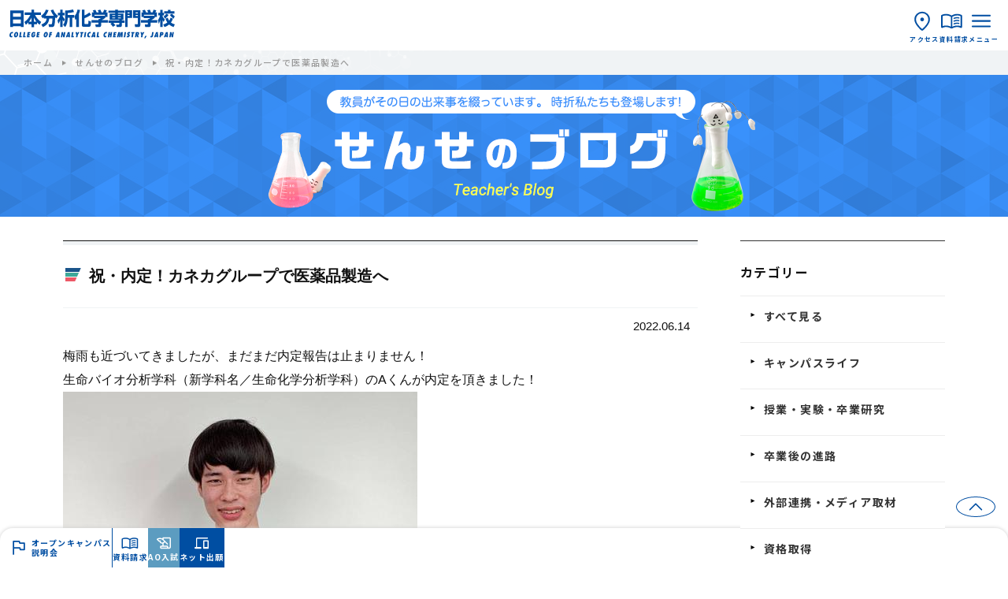

--- FILE ---
content_type: text/html
request_url: https://www.bunseki.ac.jp/teacher_blog/2022/06/post-9946.html
body_size: 50576
content:
<!DOCTYPE html>
<html lang="ja" class=" ">
<head>
  <!-- Google Tag Manager 
  <script>(function(w,d,s,l,i){w[l]=w[l]||[];w[l].push({'gtm.start':
  new Date().getTime(),event:'gtm.js'});var f=d.getElementsByTagName(s)[0],
  j=d.createElement(s),dl=l!='dataLayer'?'&l='+l:'';j.async=true;j.src=
  'https://www.googletagmanager.com/gtm.js?id='+i+dl;f.parentNode.insertBefore(j,f);
  })(window,document,'script','dataLayer','GTM-5B2FQBC');</script>
    End Google Tag Manager -->
  <meta charset="UTF-8">
  <meta name="author" content="">
  <meta name="description" content="梅雨も近づいてきましたが、まだまだ内定報告は止まりません！生命バイオ分析学科（新...">
  <meta name="keywords" content="バイオ,化学,医薬,食品,環境,医療,専門学校">
  <meta name="format-detection" content="telephone=no,address=no,email=no">
  <meta name="robots" content="index,follow,noodp">
  <meta name="copyright" content="Copyright © College of Analytical Chemistry Japan.">
  <script type="text/javascript">
    if ((navigator.userAgent.indexOf('iPhone') > 0) || navigator.userAgent.indexOf('iPod') > 0 || navigator.userAgent
      .indexOf('Android') > 0) {
      document.write('<meta name="viewport" content="width=device-width, initial-scale=1.0, user-scalable=no">');
    } else {
      document.write('<meta name="viewport" content="width=1360,user-scalable=no">');
    }
  </script>
  <meta property="og:title" content="日本分析化学専門学校">
  <meta property="og:type" content="website">
  <meta property="og:description" content="梅雨も近づいてきましたが、まだまだ内定報告は止まりません！生命バイオ分析学科（新...。">
  <meta property="og:image" content="/assets/img/common/ogp.jpg">
  <meta property="og:url" content="https://www.bunseki.ac.jp/">
  <meta name="twitter:card" content="summary">
  <meta name="twitter:site" content="https://www.bunseki.ac.jp/">
  <meta name="twitter:creator" content="日本分析化学専門学校">
  <meta name="twitter:title" content="日本分析化学専門学校">
  <meta name="twitter:description" content="梅雨も近づいてきましたが、まだまだ内定報告は止まりません！生命バイオ分析学科（新...">
  <meta name="twitter:image" content="/assets/img/common/ogp.jpg">
  <meta name="twitter:url" content="https://www.bunseki.ac.jp/">
  <title>日本分析化学専門学校</title>
  <link rel="preconnect" href="https://fonts.googleapis.com">
  <link rel="preconnect" href="https://fonts.gstatic.com" crossorigin>
  <link href="https://fonts.googleapis.com/css2?family=Noto+Sans+JP:wght@100..900&family=Roboto:ital,wght@0,100..900;1,100..900&family=Yusei+Magic&display=swap" rel="stylesheet">
  <link rel="stylesheet" href="https://cdn.jsdelivr.net/npm/swiper@11/swiper-bundle.min.css">
  <!-- 下層ページのみ -->
    <link rel="stylesheet" href="/js/fancybox/jquery.fancybox.css?20250424091307" type="text/css" media="screen" />
    <link rel="stylesheet" type="text/css" href="/css/detail.css?20250424091307" media="screen,tv" />
    <link rel="stylesheet" type="text/css" href="/css/detail-print.css?20250424091307" media="print" />
  <!-- 下層ページのみ -->
  <link rel="stylesheet" href="/assets/css/style.css?v=20250424091307">
  <link rel="icon" href="/assets/img/favicon.ico?v=2025">
  <!-- 下層ページのみ -->
<script type="text/javascript" src="/js/jquery-1.11.0.js"></script>
  <!-- 下層ページのみ -->
  <script type="text/javascript">
  var nittosys_fp_id = "9f3is71";
  </script>
  <script type="text/javascript" src="//www5.infoclipper.net/infohp_js/fpAnalysis.js?NID=9f3is71" charset="UTF-8"></script>
  <noscript><img src="//www5.infoclipper.net/infohp_api/nsdfpanalysis.php?NID=9f3is71" width="1" height="1"></noscript>
</head>
<body>
<script type="text/javascript" src="//www5.infoclipper.net/infohp_js/9f3is71.js" charset="UTF-8"></script>
<script type="text/javascript" src="//www5.infoclipper.net/infohp_js/fpAnalysis.js" charset="UTF-8"></script>
<!-- Google Tag Manager (noscript) -->
<noscript><iframe src="https://www.googletagmanager.com/ns.html?id=GTM-5B2FQBC"
height="0" width="0" style="display:none;visibility:hidden"></iframe></noscript>
<!-- End Google Tag Manager (noscript) -->
<div class="menu_back" data-menu-close></div>
<header id="header">
  <div class="sp_heading sp">
    <div class="site_heading">
      <!-- <div class="head_accredited">文部科学大臣認定「職業実践専門課程」／厚生労働大臣指定「専門実践教育訓練講座」設置校</div> -->
      <h1 class="head_logo"><a href="/"><img src="/assets/img/logo.svg" alt="日本分析化学専門学校"></a></h1>
    </div>
    <div class="site_nav">
      <a href="/aboutus/access/" class="icon_anc">
        <img src="/assets/img/icon_access.svg" alt="アクセス">
        <div class="site_nav_cap">アクセス</div>
      </a>
      <a href="https://www.school-go.info/73ogcd/bunseki/form.php?fno=1&fsno=1&nnso=22&_gl=1*1fxjwcl*_gcl_au*MTY2ODE5MzA2NS4xNzM3MzgzNjU0" target="_blank" class="icon_anc">
        <img src="/assets/img/icon_doc.svg" alt="資料請求">
        <div class="site_nav_cap">資料請求</div>
      </a>
      <div class="menu_btn" data-menu-trigger>
        <img src="/assets/img/icon_menu.svg" alt="メニュー">
        <div class="site_nav_cap">メニュー</div>
      </div>
    </div>
  </div>
  <div class="head_column" data-sp-maxheight>
    <div class="column_item_1">
      <div class="site_heading pc">
        <div class="head_accredited">文部科学大臣認定「職業実践専門課程」／厚生労働大臣指定「専門実践教育訓練講座」設置校</div>
        <h1 class="head_logo"><a href="/"><img src="/assets/img/logo.svg" alt="日本分析化学専門学校"></a></h1>
      </div>
      <div class="sp_menu_top sp">
        <div class="sp_menu_close_wrap">
          <div class="sp_menu_close" data-menu-close>
            <svg xmlns="http://www.w3.org/2000/svg" fill="none" viewBox="0 0 24 24" stroke-width="1.5" stroke="currentColor">
              <path stroke-linecap="round" stroke-linejoin="round" d="M6 18 18 6M6 6l12 12" />
            </svg>
          </div>
        </div>
        <div class="sp_menu_site_search">
          <form method="get" action="https://www.google.co.jp/search" class="site_search_form">
            <input type="hidden" value="ja" name="hl">
            <input type="hidden" value="UTF-8" name="ie">
            <input type="hidden" value="www.bunseki.ac.jp" name="domains">
            <input type="hidden" value="www.bunseki.ac.jp" name="sitesearch">
            <input type="text" name="q" placeholder="サイト内検索" class="site_search_form__input">
            <button type="submit" class="site_search_form__btn">
              <svg xmlns="http://www.w3.org/2000/svg" fill="none" viewBox="0 0 24 24" stroke-width="1.5" stroke="currentColor">
                <path stroke-linecap="round" stroke-linejoin="round" d="m21 21-5.197-5.197m0 0A7.5 7.5 0 1 0 5.196 5.196a7.5 7.5 0 0 0 10.607 10.607Z" />
              </svg>
            </button>
          </form>
        </div>
      </div>
    </div>
    <div class="column_item_2">
      <div class="head_visitor">
      <div class="visitor_item"><a href="https://www.bunseki.ac.jp/for_adm/">
        入学希望の方
        <svg xmlns="http://www.w3.org/2000/svg" fill="none" viewBox="0 0 24 24" stroke-width="1.5" stroke="currentColor">
          <path stroke-linecap="round" stroke-linejoin="round" d="m8.25 4.5 7.5 7.5-7.5 7.5" />
        </svg>
      </a></div>
      <div class="visitor_item"><a href="https://www.bunseki.ac.jp/for_teacher/">
        高校の先生方へ
        <svg xmlns="http://www.w3.org/2000/svg" fill="none" viewBox="0 0 24 24" stroke-width="1.5" stroke="currentColor">
          <path stroke-linecap="round" stroke-linejoin="round" d="m8.25 4.5 7.5 7.5-7.5 7.5" />
        </svg>
      </a></div>
      <div class="visitor_item"><a href="https://www.bunseki.ac.jp/for_enterprise/">
        企業様へ
        <svg xmlns="http://www.w3.org/2000/svg" fill="none" viewBox="0 0 24 24" stroke-width="1.5" stroke="currentColor">
          <path stroke-linecap="round" stroke-linejoin="round" d="m8.25 4.5 7.5 7.5-7.5 7.5" />
        </svg>
      </a></div>
      <div class="visitor_item"><a href="https://www.bunseki.ac.jp/for_parent/">
        保護者の方へ
        <svg xmlns="http://www.w3.org/2000/svg" fill="none" viewBox="0 0 24 24" stroke-width="1.5" stroke="currentColor">
          <path stroke-linecap="round" stroke-linejoin="round" d="m8.25 4.5 7.5 7.5-7.5 7.5" />
        </svg>
      </a></div>
      <div class="visitor_item"><a href="https://www.bunseki.ac.jp/for_media/">
        メディアの方
        <svg xmlns="http://www.w3.org/2000/svg" fill="none" viewBox="0 0 24 24" stroke-width="1.5" stroke="currentColor">
          <path stroke-linecap="round" stroke-linejoin="round" d="m8.25 4.5 7.5 7.5-7.5 7.5" />
        </svg>
      </a></div>
      <div class="visitor_item"><a href="https://www.bunseki.ac.jp/for_graduate/">
        卒業生の方
        <svg xmlns="http://www.w3.org/2000/svg" fill="none" viewBox="0 0 24 24" stroke-width="1.5" stroke="currentColor">
          <path stroke-linecap="round" stroke-linejoin="round" d="m8.25 4.5 7.5 7.5-7.5 7.5" />
        </svg>
      </a></div>
      <div class="visitor_item"><a href="https://www.bunseki.ac.jp/for_student/" target="_blank">
        在校生の皆さんへ
        <svg xmlns="http://www.w3.org/2000/svg" fill="none" viewBox="0 0 24 24" stroke-width="1.5" stroke="currentColor">
          <path stroke-linecap="round" stroke-linejoin="round" d="m8.25 4.5 7.5 7.5-7.5 7.5" />
        </svg>
      </a></div>
      </div>
      <div class="head_nav">
        <div class="nav_item pc">
          <form method="get" action="https://www.google.co.jp/search" class="site_search_form">
            <input type="hidden" value="ja" name="hl">
            <input type="hidden" value="UTF-8" name="ie">
            <input type="hidden" value="www.bunseki.ac.jp" name="domains">
            <input type="hidden" value="www.bunseki.ac.jp" name="sitesearch">
            <input type="text" name="q" placeholder="サイト内検索" class="site_search_form__input">
            <button type="submit" class="site_search_form__btn">
              <svg xmlns="http://www.w3.org/2000/svg" fill="none" viewBox="0 0 24 24" stroke-width="1.5" stroke="currentColor">
                <path stroke-linecap="round" stroke-linejoin="round" d="m21 21-5.197-5.197m0 0A7.5 7.5 0 1 0 5.196 5.196a7.5 7.5 0 0 0 10.607 10.607Z" />
              </svg>
            </button>
          </form>
        </div>
        <!-- <div class="nav_item"><a href="/chemical_room/">
          化学学習情報室
          <svg xmlns="http://www.w3.org/2000/svg" fill="none" viewBox="0 0 24 24" stroke-width="1.5" stroke="currentColor">
            <path stroke-linecap="round" stroke-linejoin="round" d="m8.25 4.5 7.5 7.5-7.5 7.5" />
          </svg>
        </a></div> -->
        <!-- <div class="nav_item"><a href="/correspondence/">
          通信講座
          <svg xmlns="http://www.w3.org/2000/svg" fill="none" viewBox="0 0 24 24" stroke-width="1.5" stroke="currentColor">
            <path stroke-linecap="round" stroke-linejoin="round" d="m8.25 4.5 7.5 7.5-7.5 7.5" />
          </svg>
        </a></div> -->
        <div class="nav_item"><a href="/faq/">
          よくある質問
          <svg xmlns="http://www.w3.org/2000/svg" fill="none" viewBox="0 0 24 24" stroke-width="1.5" stroke="currentColor">
            <path stroke-linecap="round" stroke-linejoin="round" d="m8.25 4.5 7.5 7.5-7.5 7.5" />
          </svg>
        </a></div>
        <div class="nav_item"><a href="/aboutus/access/">
          アクセス
          <svg xmlns="http://www.w3.org/2000/svg" fill="none" viewBox="0 0 24 24" stroke-width="1.5" stroke="currentColor">
            <path stroke-linecap="round" stroke-linejoin="round" d="m8.25 4.5 7.5 7.5-7.5 7.5" />
          </svg>
        </a></div>
        <div class="nav_item"><a href="https://www.school-go.info/73ogcd/bunseki/form.php?fno=44&fsno=1&_gl=1*1d3ffxd*_gcl_au*Nzg1NjUxNjgwLjE3MzM5NzEzNTM.&nnso=22" target="_blank">
          お問い合わせ
          <svg xmlns="http://www.w3.org/2000/svg" fill="none" viewBox="0 0 24 24" stroke-width="1.5" stroke="currentColor">
            <path stroke-linecap="round" stroke-linejoin="round" d="m8.25 4.5 7.5 7.5-7.5 7.5" />
          </svg>
        </a></div>
        <div class="nav_item"><a href="https://www.school-go.info/73ogcd/bunseki/form.php?fno=1&fsno=1&_gl=1*1d3ffxd*_gcl_au*Nzg1NjUxNjgwLjE3MzM5NzEzNTM.&nnso=22" target="_blank">
          資料請求
          <svg xmlns="http://www.w3.org/2000/svg" fill="none" viewBox="0 0 24 24" stroke-width="1.5" stroke="currentColor">
            <path stroke-linecap="round" stroke-linejoin="round" d="m8.25 4.5 7.5 7.5-7.5 7.5" />
          </svg>
        </a></div>
      </div>
    </div>
    <div class="column_item_3">
      <div class="gnav">
        <div class="gnav_item">
          <div class="gnav_parent" data-sp-ac-btn><a href="https://www.bunseki.ac.jp/aboutus/">
            学校案内
            <svg xmlns="http://www.w3.org/2000/svg" fill="none" viewBox="0 0 24 24" stroke-width="1.5" stroke="currentColor">
              <path stroke-linecap="round" stroke-linejoin="round" d="m19.5 8.25-7.5 7.5-7.5-7.5" />
            </svg>
          </a></div>
          <div class="gnav_child" data-sp-ac-content>
            <div class="gnav_child__item"><a href="https://www.bunseki.ac.jp/aboutus/">
              学校案内
              <svg xmlns="http://www.w3.org/2000/svg" fill="none" viewBox="0 0 24 24" stroke-width="1.5" stroke="currentColor">
                <path stroke-linecap="round" stroke-linejoin="round" d="m8.25 4.5 7.5 7.5-7.5 7.5" />
              </svg>
            </a></div>
            <div class="gnav_child__item"><a href="https://www.bunseki.ac.jp/aboutus/history/">
              学校案内・沿革
              <svg xmlns="http://www.w3.org/2000/svg" fill="none" viewBox="0 0 24 24" stroke-width="1.5" stroke="currentColor">
                <path stroke-linecap="round" stroke-linejoin="round" d="m8.25 4.5 7.5 7.5-7.5 7.5" />
              </svg>
            </a></div>
            <div class="gnav_child__item"><a href="https://www.bunseki.ac.jp/aboutus/equipment/">
              施設・設備
              <svg xmlns="http://www.w3.org/2000/svg" fill="none" viewBox="0 0 24 24" stroke-width="1.5" stroke="currentColor">
                <path stroke-linecap="round" stroke-linejoin="round" d="m8.25 4.5 7.5 7.5-7.5 7.5" />
              </svg>
            </a></div>
            <div class="gnav_child__item"><a href="https://www.bunseki.ac.jp/aboutus/access/">
              アクセス
              <svg xmlns="http://www.w3.org/2000/svg" fill="none" viewBox="0 0 24 24" stroke-width="1.5" stroke="currentColor">
                <path stroke-linecap="round" stroke-linejoin="round" d="m8.25 4.5 7.5 7.5-7.5 7.5" />
              </svg>
            </a></div>
          </div>
        </div>
      </MTIf>
        <div class="gnav_item">
          <div class="gnav_parent" data-sp-ac-btn><a href="https://www.bunseki.ac.jp/course/">
            学科紹介
            <svg xmlns="http://www.w3.org/2000/svg" fill="none" viewBox="0 0 24 24" stroke-width="1.5" stroke="currentColor">
              <path stroke-linecap="round" stroke-linejoin="round" d="m19.5 8.25-7.5 7.5-7.5-7.5" />
            </svg>
          </a></div>
          <div class="gnav_child" data-sp-ac-content>
            <div class="gnav_child__item"><a href="https://www.bunseki.ac.jp/course/">
              学科紹介
              <svg xmlns="http://www.w3.org/2000/svg" fill="none" viewBox="0 0 24 24" stroke-width="1.5" stroke="currentColor">
                <path stroke-linecap="round" stroke-linejoin="round" d="m8.25 4.5 7.5 7.5-7.5 7.5" />
              </svg>
            </a></div>
            <div class="gnav_child__item"><a href="https://www.bunseki.ac.jp/course/medical/medicine/">
              医薬品分析コース
              <svg xmlns="http://www.w3.org/2000/svg" fill="none" viewBox="0 0 24 24" stroke-width="1.5" stroke="currentColor">
                <path stroke-linecap="round" stroke-linejoin="round" d="m8.25 4.5 7.5 7.5-7.5 7.5" />
              </svg>
            </a></div>
            <div class="gnav_child__item"><a href="https://www.bunseki.ac.jp/course/medical/base/">
              臨床分析コース
              <svg xmlns="http://www.w3.org/2000/svg" fill="none" viewBox="0 0 24 24" stroke-width="1.5" stroke="currentColor">
                <path stroke-linecap="round" stroke-linejoin="round" d="m8.25 4.5 7.5 7.5-7.5 7.5" />
              </svg>
            </a></div>
            <div class="gnav_child__item"><a href="https://www.bunseki.ac.jp/course/health/foods/">
              食品分析コース
              <svg xmlns="http://www.w3.org/2000/svg" fill="none" viewBox="0 0 24 24" stroke-width="1.5" stroke="currentColor">
                <path stroke-linecap="round" stroke-linejoin="round" d="m8.25 4.5 7.5 7.5-7.5 7.5" />
              </svg>
            </a></div>
            <div class="gnav_child__item"><a href="https://www.bunseki.ac.jp/course/health/cosmetics/">
              化粧品・かおり分析コース
              <svg xmlns="http://www.w3.org/2000/svg" fill="none" viewBox="0 0 24 24" stroke-width="1.5" stroke="currentColor">
                <path stroke-linecap="round" stroke-linejoin="round" d="m8.25 4.5 7.5 7.5-7.5 7.5" />
              </svg>
            </a></div>
            <div class="gnav_child__item"><a href="https://www.bunseki.ac.jp/course/bio/biotechnology/">
              生物分析コース
              <svg xmlns="http://www.w3.org/2000/svg" fill="none" viewBox="0 0 24 24" stroke-width="1.5" stroke="currentColor">
                <path stroke-linecap="round" stroke-linejoin="round" d="m8.25 4.5 7.5 7.5-7.5 7.5" />
              </svg>
            </a></div>
            <div class="gnav_child__item"><a href="https://www.bunseki.ac.jp/course/bio/microbe/">
              土壌分析コース
              <svg xmlns="http://www.w3.org/2000/svg" fill="none" viewBox="0 0 24 24" stroke-width="1.5" stroke="currentColor">
                <path stroke-linecap="round" stroke-linejoin="round" d="m8.25 4.5 7.5 7.5-7.5 7.5" />
              </svg>
            </a></div>
            <div class="gnav_child__item"><a href="https://www.bunseki.ac.jp/course/environment/nature/">
              水質分析コース
              <svg xmlns="http://www.w3.org/2000/svg" fill="none" viewBox="0 0 24 24" stroke-width="1.5" stroke="currentColor">
                <path stroke-linecap="round" stroke-linejoin="round" d="m8.25 4.5 7.5 7.5-7.5 7.5" />
              </svg>
            </a></div>
            <div class="gnav_child__item"><a href="https://www.bunseki.ac.jp/course/environment/material/">
              資源エネルギー分析コース
              <svg xmlns="http://www.w3.org/2000/svg" fill="none" viewBox="0 0 24 24" stroke-width="1.5" stroke="currentColor">
                <path stroke-linecap="round" stroke-linejoin="round" d="m8.25 4.5 7.5 7.5-7.5 7.5" />
              </svg>
            </a></div>
            <div class="gnav_child__item"><a href="https://www.bunseki.ac.jp/course/distance/">
              先端化学分析学科（通信制）
              <svg xmlns="http://www.w3.org/2000/svg" fill="none" viewBox="0 0 24 24" stroke-width="1.5" stroke="currentColor">
                <path stroke-linecap="round" stroke-linejoin="round" d="m8.25 4.5 7.5 7.5-7.5 7.5" />
              </svg>
            </a></div>
          </div>
        </div>
      </MTIf>
        <div class="gnav_item">
          <div class="gnav_parent" data-sp-ac-btn><a href="https://www.bunseki.ac.jp/entrance/">
            入学案内
            <svg xmlns="http://www.w3.org/2000/svg" fill="none" viewBox="0 0 24 24" stroke-width="1.5" stroke="currentColor">
              <path stroke-linecap="round" stroke-linejoin="round" d="m19.5 8.25-7.5 7.5-7.5-7.5" />
            </svg>
          </a></div>
          <div class="gnav_child" data-sp-ac-content>
            <div class="gnav_child__item"><a href="https://www.bunseki.ac.jp/entrance/">
              入学案内
              <svg xmlns="http://www.w3.org/2000/svg" fill="none" viewBox="0 0 24 24" stroke-width="1.5" stroke="currentColor">
                <path stroke-linecap="round" stroke-linejoin="round" d="m8.25 4.5 7.5 7.5-7.5 7.5" />
              </svg>
            </a></div>
            <div class="gnav_child__item"><a href="https://www.bunseki.ac.jp/entrance/calendar/">
              入試種別カレンダー
              <svg xmlns="http://www.w3.org/2000/svg" fill="none" viewBox="0 0 24 24" stroke-width="1.5" stroke="currentColor">
                <path stroke-linecap="round" stroke-linejoin="round" d="m8.25 4.5 7.5 7.5-7.5 7.5" />
              </svg>
            </a></div>
            <div class="gnav_child__item"><a href="https://www.bunseki.ac.jp/entrance/schedule/">
              オープンキャンパス・説明会、選考スケジュール
              <svg xmlns="http://www.w3.org/2000/svg" fill="none" viewBox="0 0 24 24" stroke-width="1.5" stroke="currentColor">
                <path stroke-linecap="round" stroke-linejoin="round" d="m8.25 4.5 7.5 7.5-7.5 7.5" />
              </svg>
            </a></div>
            <div class="gnav_child__item"><a href="https://www.bunseki.ac.jp/entrance/ao/">
              AO入試
              <svg xmlns="http://www.w3.org/2000/svg" fill="none" viewBox="0 0 24 24" stroke-width="1.5" stroke="currentColor">
                <path stroke-linecap="round" stroke-linejoin="round" d="m8.25 4.5 7.5 7.5-7.5 7.5" />
              </svg>
            </a></div>
            <div class="gnav_child__item"><a href="https://www.bunseki.ac.jp/entrance/recommendation/">
              指定校奨学金
              <svg xmlns="http://www.w3.org/2000/svg" fill="none" viewBox="0 0 24 24" stroke-width="1.5" stroke="currentColor">
                <path stroke-linecap="round" stroke-linejoin="round" d="m8.25 4.5 7.5 7.5-7.5 7.5" />
              </svg>
            </a></div>
            <div class="gnav_child__item"><a href="https://www.bunseki.ac.jp/entrance/general/">
              一般入試
              <svg xmlns="http://www.w3.org/2000/svg" fill="none" viewBox="0 0 24 24" stroke-width="1.5" stroke="currentColor">
                <path stroke-linecap="round" stroke-linejoin="round" d="m8.25 4.5 7.5 7.5-7.5 7.5" />
              </svg>
            </a></div>
            <div class="gnav_child__item"><a href="https://www.bunseki.ac.jp/entrance/application/">
              出願書類
              <svg xmlns="http://www.w3.org/2000/svg" fill="none" viewBox="0 0 24 24" stroke-width="1.5" stroke="currentColor">
                <path stroke-linecap="round" stroke-linejoin="round" d="m8.25 4.5 7.5 7.5-7.5 7.5" />
              </svg>
            </a></div>
            <div class="gnav_child__item"><a href="https://www.bunseki.ac.jp/entrance/tuition/">
              学費
              <svg xmlns="http://www.w3.org/2000/svg" fill="none" viewBox="0 0 24 24" stroke-width="1.5" stroke="currentColor">
                <path stroke-linecap="round" stroke-linejoin="round" d="m8.25 4.5 7.5 7.5-7.5 7.5" />
              </svg>
            </a></div>
            <div class="gnav_child__item"><a href="https://www.bunseki.ac.jp/entrance/scholarship/">
              奨学金・特待生制度
              <svg xmlns="http://www.w3.org/2000/svg" fill="none" viewBox="0 0 24 24" stroke-width="1.5" stroke="currentColor">
                <path stroke-linecap="round" stroke-linejoin="round" d="m8.25 4.5 7.5 7.5-7.5 7.5" />
              </svg>
            </a></div>
            <div class="gnav_child__item"><a href="https://www.bunseki.ac.jp/entrance/net/">
              インターネット出願の流れ
              <svg xmlns="http://www.w3.org/2000/svg" fill="none" viewBox="0 0 24 24" stroke-width="1.5" stroke="currentColor">
                <path stroke-linecap="round" stroke-linejoin="round" d="m8.25 4.5 7.5 7.5-7.5 7.5" />
              </svg>
            </a></div>
          </div>
        </div>
      </MTIf>
        <div class="gnav_item">
          <div class="gnav_parent" data-sp-ac-btn><a href="https://www.bunseki.ac.jp/qualification/">
            資格
            <svg xmlns="http://www.w3.org/2000/svg" fill="none" viewBox="0 0 24 24" stroke-width="1.5" stroke="currentColor">
              <path stroke-linecap="round" stroke-linejoin="round" d="m19.5 8.25-7.5 7.5-7.5-7.5" />
            </svg>
          </a></div>
          <div class="gnav_child" data-sp-ac-content>
            <div class="gnav_child__item"><a href="https://www.bunseki.ac.jp/qualification/">
              資格
              <svg xmlns="http://www.w3.org/2000/svg" fill="none" viewBox="0 0 24 24" stroke-width="1.5" stroke="currentColor">
                <path stroke-linecap="round" stroke-linejoin="round" d="m8.25 4.5 7.5 7.5-7.5 7.5" />
              </svg>
            </a></div>
            <div class="gnav_child__item"><a href="https://www.bunseki.ac.jp/qualification/acquisition/">
              取得可能な資格
              <svg xmlns="http://www.w3.org/2000/svg" fill="none" viewBox="0 0 24 24" stroke-width="1.5" stroke="currentColor">
                <path stroke-linecap="round" stroke-linejoin="round" d="m8.25 4.5 7.5 7.5-7.5 7.5" />
              </svg>
            </a></div>
            <div class="gnav_child__item"><a href="https://www.bunseki.ac.jp/qualification/support/">
              資格取得サポート
              <svg xmlns="http://www.w3.org/2000/svg" fill="none" viewBox="0 0 24 24" stroke-width="1.5" stroke="currentColor">
                <path stroke-linecap="round" stroke-linejoin="round" d="m8.25 4.5 7.5 7.5-7.5 7.5" />
              </svg>
            </a></div>
            <div class="gnav_child__item"><a href="https://www.bunseki.ac.jp/qualification/message/">
              先輩からのメッセージ
              <svg xmlns="http://www.w3.org/2000/svg" fill="none" viewBox="0 0 24 24" stroke-width="1.5" stroke="currentColor">
                <path stroke-linecap="round" stroke-linejoin="round" d="m8.25 4.5 7.5 7.5-7.5 7.5" />
              </svg>
            </a></div>
          </div>
        </div>
      </MTIf>
        <div class="gnav_item">
          <div class="gnav_parent" data-sp-ac-btn><a href="https://www.bunseki.ac.jp/future/">
            卒業後の進路
            <svg xmlns="http://www.w3.org/2000/svg" fill="none" viewBox="0 0 24 24" stroke-width="1.5" stroke="currentColor">
              <path stroke-linecap="round" stroke-linejoin="round" d="m19.5 8.25-7.5 7.5-7.5-7.5" />
            </svg>
          </a></div>
          <div class="gnav_child" data-sp-ac-content>
            <div class="gnav_child__item"><a href="https://www.bunseki.ac.jp/future/">
              卒業後の進路
              <svg xmlns="http://www.w3.org/2000/svg" fill="none" viewBox="0 0 24 24" stroke-width="1.5" stroke="currentColor">
                <path stroke-linecap="round" stroke-linejoin="round" d="m8.25 4.5 7.5 7.5-7.5 7.5" />
              </svg>
            </a></div>
            <div class="gnav_child__item"><a href="https://www.bunseki.ac.jp/future/recruitment/">
              就職
              <svg xmlns="http://www.w3.org/2000/svg" fill="none" viewBox="0 0 24 24" stroke-width="1.5" stroke="currentColor">
                <path stroke-linecap="round" stroke-linejoin="round" d="m8.25 4.5 7.5 7.5-7.5 7.5" />
              </svg>
            </a></div>
            <div class="gnav_child__item"><a href="https://www.bunseki.ac.jp/future/incorporation/">
              大学編入学
              <svg xmlns="http://www.w3.org/2000/svg" fill="none" viewBox="0 0 24 24" stroke-width="1.5" stroke="currentColor">
                <path stroke-linecap="round" stroke-linejoin="round" d="m8.25 4.5 7.5 7.5-7.5 7.5" />
              </svg>
            </a></div>
          </div>
        </div>
      </MTIf>
        <div class="gnav_item">
          <div class="gnav_parent" data-sp-ac-btn><a href="https://www.bunseki.ac.jp/campuslife/">
            キャンパスライフ
            <svg xmlns="http://www.w3.org/2000/svg" fill="none" viewBox="0 0 24 24" stroke-width="1.5" stroke="currentColor">
              <path stroke-linecap="round" stroke-linejoin="round" d="m19.5 8.25-7.5 7.5-7.5-7.5" />
            </svg>
          </a></div>
          <div class="gnav_child" data-sp-ac-content>
            <div class="gnav_child__item"><a href="https://www.bunseki.ac.jp/campuslife/">
              キャンパスライフ
              <svg xmlns="http://www.w3.org/2000/svg" fill="none" viewBox="0 0 24 24" stroke-width="1.5" stroke="currentColor">
                <path stroke-linecap="round" stroke-linejoin="round" d="m8.25 4.5 7.5 7.5-7.5 7.5" />
              </svg>
            </a></div>
            <div class="gnav_child__item"><a href="https://www.bunseki.ac.jp/campuslife/calendar/">
              キャンパスカレンダー
              <svg xmlns="http://www.w3.org/2000/svg" fill="none" viewBox="0 0 24 24" stroke-width="1.5" stroke="currentColor">
                <path stroke-linecap="round" stroke-linejoin="round" d="m8.25 4.5 7.5 7.5-7.5 7.5" />
              </svg>
            </a></div>
            <div class="gnav_child__item"><a href="https://www.bunseki.ac.jp/campuslife/life/">
              学生生活の一日
              <svg xmlns="http://www.w3.org/2000/svg" fill="none" viewBox="0 0 24 24" stroke-width="1.5" stroke="currentColor">
                <path stroke-linecap="round" stroke-linejoin="round" d="m8.25 4.5 7.5 7.5-7.5 7.5" />
              </svg>
            </a></div>
            <div class="gnav_child__item"><a href="https://www.bunseki.ac.jp/campuslife/club/">
              クラブ・サークル活動
              <svg xmlns="http://www.w3.org/2000/svg" fill="none" viewBox="0 0 24 24" stroke-width="1.5" stroke="currentColor">
                <path stroke-linecap="round" stroke-linejoin="round" d="m8.25 4.5 7.5 7.5-7.5 7.5" />
              </svg>
            </a></div>
            <div class="gnav_child__item"><a href="https://www.bunseki.ac.jp/campuslife/activity/">
              各種委員会活動
              <svg xmlns="http://www.w3.org/2000/svg" fill="none" viewBox="0 0 24 24" stroke-width="1.5" stroke="currentColor">
                <path stroke-linecap="round" stroke-linejoin="round" d="m8.25 4.5 7.5 7.5-7.5 7.5" />
              </svg>
            </a></div>
            <div class="gnav_child__item"><a href="https://www.bunseki.ac.jp/campuslife/location/">
              キャンパスロケーション
              <svg xmlns="http://www.w3.org/2000/svg" fill="none" viewBox="0 0 24 24" stroke-width="1.5" stroke="currentColor">
                <path stroke-linecap="round" stroke-linejoin="round" d="m8.25 4.5 7.5 7.5-7.5 7.5" />
              </svg>
            </a></div>
          </div>
        </div>
      </MTIf>
        <div class="gnav_item">
          <div class="gnav_parent" data-sp-ac-btn><a href="https://www.bunseki.ac.jp/experience/">
            オープンキャンパス・説明会
            <svg xmlns="http://www.w3.org/2000/svg" fill="none" viewBox="0 0 24 24" stroke-width="1.5" stroke="currentColor">
              <path stroke-linecap="round" stroke-linejoin="round" d="m19.5 8.25-7.5 7.5-7.5-7.5" />
            </svg>
          </a></div>
          <div class="gnav_child" data-sp-ac-content>
            <div class="gnav_child__item"><a href="https://www.bunseki.ac.jp/experience/">
              オープンキャンパス・説明会
              <svg xmlns="http://www.w3.org/2000/svg" fill="none" viewBox="0 0 24 24" stroke-width="1.5" stroke="currentColor">
                <path stroke-linecap="round" stroke-linejoin="round" d="m8.25 4.5 7.5 7.5-7.5 7.5" />
              </svg>
            </a></div>
            <div class="gnav_child__item"><a href="https://www.bunseki.ac.jp/experience/experience/">
              オープンキャンパス・学校説明会
              <svg xmlns="http://www.w3.org/2000/svg" fill="none" viewBox="0 0 24 24" stroke-width="1.5" stroke="currentColor">
                <path stroke-linecap="round" stroke-linejoin="round" d="m8.25 4.5 7.5 7.5-7.5 7.5" />
              </svg>
            </a></div>
            <div class="gnav_child__item"><a href="https://www.bunseki.ac.jp/experience/web/">
              WEB学校説明会／WEB個別面談
              <svg xmlns="http://www.w3.org/2000/svg" fill="none" viewBox="0 0 24 24" stroke-width="1.5" stroke="currentColor">
                <path stroke-linecap="round" stroke-linejoin="round" d="m8.25 4.5 7.5 7.5-7.5 7.5" />
              </svg>
            </a></div>
            <div class="gnav_child__item"><a href="https://www.bunseki.ac.jp/experience/tour/">
              学校見学
              <svg xmlns="http://www.w3.org/2000/svg" fill="none" viewBox="0 0 24 24" stroke-width="1.5" stroke="currentColor">
                <path stroke-linecap="round" stroke-linejoin="round" d="m8.25 4.5 7.5 7.5-7.5 7.5" />
              </svg>
            </a></div>
            <div class="gnav_child__item"><a href="https://www.bunseki.ac.jp/experience/night_tour/">
              放課後個別相談会／夜間学校見学会
              <svg xmlns="http://www.w3.org/2000/svg" fill="none" viewBox="0 0 24 24" stroke-width="1.5" stroke="currentColor">
                <path stroke-linecap="round" stroke-linejoin="round" d="m8.25 4.5 7.5 7.5-7.5 7.5" />
              </svg>
            </a></div>
          </div>
        </div>
      </MTIf>
      </div>
    </div>
  </div>
</header>
<main id="main">
<!-- ################################## パンくず START #################################### -->
<div class="pankuzu-rap"><ul class="pankuzu clearfix">
<li><a href="https://www.bunseki.ac.jp/">ホーム</a></li>
<li><a href="https://www.bunseki.ac.jp/teacher_blog/">せんせのブログ</a></li>
<li>祝・内定！カネカグループで医薬品製造へ</li>
</ul></div><!-- pankuzu-rap -->
<!-- ################################## パンくず END #################################### -->
<div id="twoclm"  class="container clearfix">
<!-- #####################################################################
Blog-format　START
##################################################################### -->
<div class=" blogtitle">
<h2>せんせのブログ</h2>
</div>
<div id="detail" class="detail-body clearfix" >
<div class="Contents">
<div id="body" class="Contents-inn">
<!-- #####################################################################
Contents START 
 ##################################################################### -->
<ul class="sp-only sp-bloglist clearfix"><li><a href="https://www.bunseki.ac.jp/teacher_blog/">すべて見る</a></li>
	<li><a href="https://www.bunseki.ac.jp/teacher_blog/maincat/campuslife/index.html">キャンパスライフ</a></li>
	<li><a href="https://www.bunseki.ac.jp/teacher_blog/maincat/research/index.html">授業・実験・卒業研究</a></li>
	<li><a href="https://www.bunseki.ac.jp/teacher_blog/maincat/future/index.html">卒業後の進路</a></li>
	<li><a href="https://www.bunseki.ac.jp/teacher_blog/maincat/media/index.html">外部連携・メディア取材</a></li>
	<li><a href="https://www.bunseki.ac.jp/teacher_blog/maincat/qualification/index.html">資格取得</a></li>
	<li><a href="https://www.bunseki.ac.jp/teacher_blog/maincat/dotonbori/index.html">道頓堀川水質調査</a></li>
	<li><a href="https://www.bunseki.ac.jp/teacher_blog/maincat/experience/index.html">入学希望者向けイベント</a></li>
	<li><a href="https://www.bunseki.ac.jp/teacher_blog/maincat/other/index.html">その他</a></li>
	</ul>
<h3 class="">祝・内定！カネカグループで医薬品製造へ</h3>
<div class="date"><p>2022.06.14</p></div>
<div class="blog-body">
<p>梅雨も近づいてきましたが、まだまだ内定報告は止まりません！<br />生命バイオ分析学科（新学科名／生命化学分析学科）のAくんが内定を頂きました！<br /><img alt="20220614_083147.jpg" src="https://www.bunseki.ac.jp/teacher_blog/images/20220614_083147.jpg" width="450" height="338" class="mt-image-none" /><br />少し恥ずかしながらも喜びの1枚( ˆ-ˆ )</p>
<p></p>
<p>内定をいただいたのは、医薬品原薬、医薬中間体、工業薬品などの幅広い分野で研究開発を行っているカネカグループの企業で、<br />Aくんはその中でも希望していた、医薬品工場において医薬品原料などの合成を行う製造技術職での採用となりました。<br /><br /></p>
<p>もともと人前で話すことが苦手だったAくん。<br />就職活動を行うにあたってAくん自身が一番理解していたそう。<br />そういった苦手要素をなくすためにも早い時期から動き始め、同時に知識の証明となる資格取得にも果敢にチャレンジ。<br />こうして学校生活を楽しみながらもA君なりに準備を重ねてきました。<br />↓↓その時のブログはこちらをチェック！！↓↓<br />【<a href="https://www.bunseki.ac.jp/teacher_blog/2021/12/post-9828.html">文部科学省後援「情報検定（J検）」に挑戦！</a>】</p>
<p>【<a href="https://www.bunseki.ac.jp/teacher_blog/2022/03/post-9872.html">企業研究も抜かりなく♪</a>】</p>
<p>2月に先生が1年生に対して行う模擬面接で、自分を見直すきっかけになったようで、その後は何度も先生に相談し、本番に挑んだようです。</p>
<p></p>
<p>そんなAくんの喜びの声をお聞きください！⬇</p>
<p>
<iframe width="560" height="315" src="https://www.youtube.com/embed/h6eqUYoomhg" title="YouTube video player" frameborder="0" allow="accelerometer; autoplay; clipboard-write; encrypted-media; gyroscope; picture-in-picture" allowfullscreen=""></iframe>
</p>
<p></p>
<p>一次面接が終わり企業様から講評をいただいたとき、もう一度内容や受け答えについても振り返って、<br />二次面接までの期間中に、次はどう対応していくのか反省を生かし考えを練ってきました。<br />そういった対策の一つ一つが今回の内定につながりました！</p>
<p>改めてA君、よく苦手を克服しましたね(^^)<br />内定本当におめでとう！</p>
<p></p>
<p>By きゃっさば</p>
</div>
<div class="pager">
<ul>
	<li><a href="https://www.bunseki.ac.jp/teacher_blog/2022/06/1971.html" class="prev">前の記事</a></li>
    <li><a href="https://www.bunseki.ac.jp/teacher_blog/">ブログTOP</a></li>
    <li><a href="https://www.bunseki.ac.jp/teacher_blog/2022/06/post-9947.html" class="next">次の記事</a></li>
</ul> 
</div> 
<!-- #####################################################################
Contents END 
 ##################################################################### -->
</div></div><!--Contents end-->
<!-- ################################## SIDE-MENU START #################################### -->
<div id="blogside">
	<div class="blogside-inn">
	<div class="lcnavi"><h3>カテゴリー</h3><ul class="bloglist"><li><a href="https://www.bunseki.ac.jp/teacher_blog/">すべて見る</a></li>
	<li><a href="https://www.bunseki.ac.jp/teacher_blog/maincat/campuslife/index.html">キャンパスライフ</a></li>
	<li><a href="https://www.bunseki.ac.jp/teacher_blog/maincat/research/index.html">授業・実験・卒業研究</a></li>
	<li><a href="https://www.bunseki.ac.jp/teacher_blog/maincat/future/index.html">卒業後の進路</a></li>
	<li><a href="https://www.bunseki.ac.jp/teacher_blog/maincat/media/index.html">外部連携・メディア取材</a></li>
	<li><a href="https://www.bunseki.ac.jp/teacher_blog/maincat/qualification/index.html">資格取得</a></li>
	<li><a href="https://www.bunseki.ac.jp/teacher_blog/maincat/dotonbori/index.html">道頓堀川水質調査</a></li>
	<li><a href="https://www.bunseki.ac.jp/teacher_blog/maincat/experience/index.html">入学希望者向けイベント</a></li>
	<li><a href="https://www.bunseki.ac.jp/teacher_blog/maincat/other/index.html">その他</a></li>
	</ul></div>
	<div id="blog-side"></div>
	</div>
	<ul class="side-bn">
	<li><a href="/sns/"><img src="https://www.bunseki.ac.jp/images/sidebanner/side-banner19.png" alt="SNS・ブログ" /></a></li>
	<li><a href="/point/"><img src="https://www.bunseki.ac.jp/images/sidebanner/side-banner07.png" alt="本校のいいとこ！" /></a></li>
	<li><a href="/virtual-world/"><img src="https://www.bunseki.ac.jp/images/sidebanner/bnr_vw.jpg" alt="バーチャルワールド" /></a></li>
</ul>
<!-- ################################## SIDE-MENU END #################################### -->
</div><!-- side end -->
<script>
$(document).ready(function(){
	$("#blog-side").load("https://www.bunseki.ac.jp/teacher_blog/sidemenu.html");
});
</script>
</div><!--detail-body end-->
<!-- #####################################################################
column-format　END
##################################################################### -->
</div><!--container-->
</main>
<footer id="footer">
  <div class="pnav">
    <div class="inner">
      <ul class="pnav_list">
        <!-- <li class="list_item"><a href="/chemical_room/">
          化学学習情報室
          <svg xmlns="http://www.w3.org/2000/svg" fill="none" viewBox="0 0 24 24" stroke-width="1.5" stroke="currentColor">
            <path stroke-linecap="round" stroke-linejoin="round" d="m8.25 4.5 7.5 7.5-7.5 7.5" />
          </svg>
        </a></li> -->
        <li class="list_item"><a href="/privacypolicy/">
          プライバシーポリシー
          <svg xmlns="http://www.w3.org/2000/svg" fill="none" viewBox="0 0 24 24" stroke-width="1.5" stroke="currentColor">
            <path stroke-linecap="round" stroke-linejoin="round" d="m8.25 4.5 7.5 7.5-7.5 7.5" />
          </svg>
        </a></li>
        <li class="list_item"><a href="/disclosure/">
          情報公開
          <svg xmlns="http://www.w3.org/2000/svg" fill="none" viewBox="0 0 24 24" stroke-width="1.5" stroke="currentColor">
            <path stroke-linecap="round" stroke-linejoin="round" d="m8.25 4.5 7.5 7.5-7.5 7.5" />
          </svg>
        </a></li>
        <li class="list_item"><a href="/sitemap/">
          サイトマップ
          <svg xmlns="http://www.w3.org/2000/svg" fill="none" viewBox="0 0 24 24" stroke-width="1.5" stroke="currentColor">
            <path stroke-linecap="round" stroke-linejoin="round" d="m8.25 4.5 7.5 7.5-7.5 7.5" />
          </svg>
        </a></li>
        <li class="list_item"><a href="/flask/">
          ふらすこーズの由来
          <svg xmlns="http://www.w3.org/2000/svg" fill="none" viewBox="0 0 24 24" stroke-width="1.5" stroke="currentColor">
            <path stroke-linecap="round" stroke-linejoin="round" d="m8.25 4.5 7.5 7.5-7.5 7.5" />
          </svg>
        </a></li>
        <li class="list_item"><a href="/correspondence/">
          通信講座
          <svg xmlns="http://www.w3.org/2000/svg" fill="none" viewBox="0 0 24 24" stroke-width="1.5" stroke="currentColor">
            <path stroke-linecap="round" stroke-linejoin="round" d="m8.25 4.5 7.5 7.5-7.5 7.5" />
          </svg>
        </a></li>
        <!-- <li class="list_item"><a href="/teacher_blog/">
          せんせのブログ
          <svg xmlns="http://www.w3.org/2000/svg" fill="none" viewBox="0 0 24 24" stroke-width="1.5" stroke="currentColor">
            <path stroke-linecap="round" stroke-linejoin="round" d="m8.25 4.5 7.5 7.5-7.5 7.5" />
          </svg>
        </a></li> -->
        <!-- <li class="list_item"><a href="/kurukuru.html" target="_blank">
          週刊科学マガジン
          <svg xmlns="http://www.w3.org/2000/svg" fill="none" viewBox="0 0 24 24" stroke-width="1.5" stroke="currentColor">
            <path stroke-linecap="round" stroke-linejoin="round" d="m8.25 4.5 7.5 7.5-7.5 7.5" />
          </svg>
        </a></li> -->
      </ul>
    </div>
  </div>
  <div class="foot_bottom">
    <div class="inner">
      <div class="foot_info">
        <div class="foot_gakuen">学校法人 重里学園</div>
        <div class="foot_accredited">文部科学大臣認定 「職業実践専門課程」／厚生労働大臣指定 「専門実践教育訓練講座」 設置校</div>
        <div class="foot_logo"><img src="/assets/img/logo.svg" alt="日本分析化学専門学校"></div>
        <div class="foot_addr">
          <dl class="addr_info">
            <dt>講義棟・研究棟</dt>
            <dd>〒530-0043 大阪市北区天満2丁目1番1号<br>
              TEL:0120-198-257　FAX:06-6353-1828</dd>
          </dl>
          <dl class="addr_info">
            <dt>実験棟</dt>
            <dd>〒530-0043 大阪市北区天満2丁目1番8号</dd>
          </dl>
        </div>
        <div class="foot_sns">
          <div class="sns_comment">＼　公式SNSで情報発信中　／</div>
          <div class="sns_list">
            <div class="sns_item"><a href="https://www.facebook.com/bunsekikagaku/" target="_blank"><img src="/assets/img/sns_icon__fb_2025.svg" alt="Facebook"></a></div>
            <div class="sns_item"><a href="https://x.com/bunsekikagaku" target="_blank"><img src="/assets/img/sns_icon__x_b_2025.svg" alt="X"></a></div>
            <div class="sns_item"><a href="/line/"><img src="/assets/img/sns_icon__line_2025.svg" alt="LINE"></a></div>
            <div class="sns_item"><a href="https://www.instagram.com/bunsekikagaku/" target="_blank"><img src="/assets/img/sns_icon__insta_2025.svg" alt="Instagram"></a></div>
            <div class="sns_item"><a href="https://www.youtube.com/channel/UCWuxxzJlH_TJ7EH0QkLMWvg" target="_blank"><img src="/assets/img/sns_icon__yt_2025.svg" alt="YouTube"></a></div>
          </div>
        </div>
        <div class="foot_copy font_en_sans">Copyright &copy; College of Analytical Chemistry Japan.</div>
      </div>
    </div>
  </div>
</footer>
<i id="pagetop">
  <svg xmlns="http://www.w3.org/2000/svg" fill="none" viewBox="0 0 24 24" stroke-width="1.5" stroke="currentColor">
    <path stroke-linecap="round" stroke-linejoin="round" d="m4.5 15.75 7.5-7.5 7.5 7.5" />
  </svg>
</i>
<div class="floating_menu">
  <div class="f_menu_1">
    <div class="f_menu_item">
      <a href="/experience/">
        <img src="/assets/img/icon_oc.svg" alt="">
        <div class="f_menu_cap">オープンキャンパス<br>説明会</div>
      </a>
    </div>
    <div class="f_menu_item">
      <a href="https://www.school-go.info/73ogcd/bunseki/form.php?fno=1&fsno=1&_gl=1*drs9ie*_gcl_au*Nzg1NjUxNjgwLjE3MzM5NzEzNTM.&nnso=75" target="_blank">
        <img src="/assets/img/icon_doc.svg" alt="">
        <div class="f_menu_cap">資料請求</div>
      </a>
    </div>
  </div>
  <div class="f_menu_2">
    <a href="/entrance/ao/">
      <img src="/assets/img/icon_ao.svg" alt="">
      <div class="f_menu_cap">AO入試</div>
    </a>
  </div>
  <div class="f_menu_3">
    <a href="/entrance/net/">
      <img src="/assets/img/icon_net.svg" alt="">
      <div class="f_menu_cap">ネット出願</div>
    </a>
  </div>
</div>
<script src="https://cdn.jsdelivr.net/npm/gsap@3.12.5/dist/gsap.min.js"></script>
<script src="https://cdn.jsdelivr.net/npm/gsap@3.12.5/dist/ScrollTrigger.min.js"></script>
<!-- <script src="https://unpkg.com/lenis@1.1.9/dist/lenis.min.js"></script>  -->
<!-- <script src="/assets/js/jquery.min.js"></script>  -->
<script src="https://cdn.jsdelivr.net/npm/swiper@11/swiper-bundle.min.js"></script>
<script src="https://cdn.jsdelivr.net/npm/simple-parallax-js@5.6.1/dist/simpleParallax.min.js"></script>
<!-- <script src="https://cdnjs.cloudflare.com/ajax/libs/jquery-cookie/1.4.1/jquery.cookie.min.js" integrity="sha512-3j3VU6WC5rPQB4Ld1jnLV7Kd5xr+cq9avvhwqzbH/taCRNURoeEpoPBK9pDyeukwSxwRPJ8fDgvYXd6SkaZ2TA==" crossorigin="anonymous" referrerpolicy="no-referrer"></script> -->
<!-- 下層ページのみ -->
<script type="text/javascript" src="/js/jquery.easing.1.3.js"></script>
<script type="text/javascript" src="/js/slick.min.js"></script>
<!-- <script type="text/javascript" src="/js/jquery.heightLine.js"></script>  -->
<script type="text/javascript" src="/js/jquery.matchHeight.js"></script>
<script src="https://cdnjs.cloudflare.com/ajax/libs/jquery-cookie/1.4.1/jquery.cookie.min.js" integrity="sha512-3j3VU6WC5rPQB4Ld1jnLV7Kd5xr+cq9avvhwqzbH/taCRNURoeEpoPBK9pDyeukwSxwRPJ8fDgvYXd6SkaZ2TA==" crossorigin="anonymous" referrerpolicy="no-referrer"></script>
<script type="text/javascript" src="/js/common2016.js?v=20250424091307"></script>
<script type="text/javascript" src="/js/common.js"></script>
<script type="text/javascript" src="/js/fancybox/jquery.fancybox.js"></script>
<!-- 下層ページのみ -->
<script src="/assets/js/script.js?v=20250424091307"></script>
	<script type="text/javascript">
	var gaJsHost = (("https:" == document.location.protocol) ? "https://ssl." : "http://www.");
	document.write(unescape("%3Cscript src='" + gaJsHost + "google-analytics.com/ga.js' type='text/javascript'%3E%3C/script%3E"));
	</script>
	<script type="text/javascript">
	var pageTracker = _gat._getTracker("UA-577373-19");
	pageTracker._initData();
	pageTracker._trackPageview();
	</script>
	<script language="JavaScript" type="text/javascript" src="//o.advg.jp/ojs?aid=6129&pid=1" charset="UTF-8">
	</script>
	<noscript>
	<iframe src="//o.advg.jp/oif?aid=6129&pid=1" width="1" height="1">
	</iframe>
	</noscript>
	<script id="tagjs" type="text/javascript">
		(function () {
			var tagjs = document.createElement("script");
			var s = document.getElementsByTagName("script")[0];
			tagjs.async = true;
			tagjs.src = "//s.yjtag.jp/tag.js#site=N54i2qS";
			s.parentNode.insertBefore(tagjs, s);
		}());
	</script>
	<noscript>
		<iframe src="//b.yjtag.jp/iframe?c=N54i2qS" width="1" height="1" frameborder="0" scrolling="no" marginheight="0" marginwidth="0"></iframe>
	</noscript>
</body>
</html>


--- FILE ---
content_type: text/html
request_url: https://www.bunseki.ac.jp/teacher_blog/sidemenu.html
body_size: 23949
content:
<h3>最新のエントリー</h3><ul class="bloglist">
		<li><a href="https://www.bunseki.ac.jp/teacher_blog/2026/01/post-10663.html">学生初登校！学生の元気な声が校舎に響く！</a></li>
		<li><a href="https://www.bunseki.ac.jp/teacher_blog/2025/12/post-10660.html">1年間ありがとうございました！</a></li>
		<li><a href="https://www.bunseki.ac.jp/teacher_blog/2025/12/post-10658.html">もうすぐ教職員も冬休み。職員一同で大掃除！</a></li>
		<li><a href="https://www.bunseki.ac.jp/teacher_blog/2025/12/post-10662.html">祝！内定！！念願の製薬メーカーへ</a></li>
		<li><a href="https://www.bunseki.ac.jp/teacher_blog/2025/12/post-10659.html">消費生活センターの方による講演会を開催しました！</a></li>
		<li><a href="https://www.bunseki.ac.jp/teacher_blog/2025/12/post-10657.html">祝！！内定！　健康で豊かな暮らしを目指す製薬企業へ！</a></li>
		<li><a href="https://www.bunseki.ac.jp/teacher_blog/2025/12/-by-2.html">分析化学のレベルを証明しよう！ ～化学実験技能検定～</a></li>
		<li><a href="https://www.bunseki.ac.jp/teacher_blog/2025/12/post-10656.html">年末の社会貢献！～献血ボランティア～</a></li>
		<li><a href="https://www.bunseki.ac.jp/teacher_blog/2025/12/post-10655.html">「専門学校の学びとは」、叶えたい夢を叶えさせる場所です。</a></li>
		<li><a href="https://www.bunseki.ac.jp/teacher_blog/2025/12/post-10654.html">【学校説明会】１２月６日の様子です！</a></li>
		</ul>
		<h3>月別アーカイブス</h3><div class="slct-box"><form action="" method="get"><select name="archive_month" id="archive_month" ><option value="">選択してください</option>
		<option value="https://www.bunseki.ac.jp/teacher_blog/2026/01/">2026年1月</option>
		<option value="https://www.bunseki.ac.jp/teacher_blog/2025/12/">2025年12月</option>
		<option value="https://www.bunseki.ac.jp/teacher_blog/2025/11/">2025年11月</option>
		<option value="https://www.bunseki.ac.jp/teacher_blog/2025/10/">2025年10月</option>
		<option value="https://www.bunseki.ac.jp/teacher_blog/2025/09/">2025年9月</option>
		<option value="https://www.bunseki.ac.jp/teacher_blog/2025/08/">2025年8月</option>
		<option value="https://www.bunseki.ac.jp/teacher_blog/2025/07/">2025年7月</option>
		<option value="https://www.bunseki.ac.jp/teacher_blog/2025/06/">2025年6月</option>
		<option value="https://www.bunseki.ac.jp/teacher_blog/2025/05/">2025年5月</option>
		<option value="https://www.bunseki.ac.jp/teacher_blog/2025/04/">2025年4月</option>
		<option value="https://www.bunseki.ac.jp/teacher_blog/2025/03/">2025年3月</option>
		<option value="https://www.bunseki.ac.jp/teacher_blog/2025/02/">2025年2月</option>
		<option value="https://www.bunseki.ac.jp/teacher_blog/2025/01/">2025年1月</option>
		<option value="https://www.bunseki.ac.jp/teacher_blog/2024/12/">2024年12月</option>
		<option value="https://www.bunseki.ac.jp/teacher_blog/2024/11/">2024年11月</option>
		<option value="https://www.bunseki.ac.jp/teacher_blog/2024/10/">2024年10月</option>
		<option value="https://www.bunseki.ac.jp/teacher_blog/2024/09/">2024年9月</option>
		<option value="https://www.bunseki.ac.jp/teacher_blog/2024/08/">2024年8月</option>
		<option value="https://www.bunseki.ac.jp/teacher_blog/2024/07/">2024年7月</option>
		<option value="https://www.bunseki.ac.jp/teacher_blog/2024/06/">2024年6月</option>
		<option value="https://www.bunseki.ac.jp/teacher_blog/2024/05/">2024年5月</option>
		<option value="https://www.bunseki.ac.jp/teacher_blog/2024/04/">2024年4月</option>
		<option value="https://www.bunseki.ac.jp/teacher_blog/2024/03/">2024年3月</option>
		<option value="https://www.bunseki.ac.jp/teacher_blog/2024/02/">2024年2月</option>
		<option value="https://www.bunseki.ac.jp/teacher_blog/2024/01/">2024年1月</option>
		<option value="https://www.bunseki.ac.jp/teacher_blog/2023/12/">2023年12月</option>
		<option value="https://www.bunseki.ac.jp/teacher_blog/2023/11/">2023年11月</option>
		<option value="https://www.bunseki.ac.jp/teacher_blog/2023/10/">2023年10月</option>
		<option value="https://www.bunseki.ac.jp/teacher_blog/2023/09/">2023年9月</option>
		<option value="https://www.bunseki.ac.jp/teacher_blog/2023/08/">2023年8月</option>
		<option value="https://www.bunseki.ac.jp/teacher_blog/2023/07/">2023年7月</option>
		<option value="https://www.bunseki.ac.jp/teacher_blog/2023/06/">2023年6月</option>
		<option value="https://www.bunseki.ac.jp/teacher_blog/2023/05/">2023年5月</option>
		<option value="https://www.bunseki.ac.jp/teacher_blog/2023/04/">2023年4月</option>
		<option value="https://www.bunseki.ac.jp/teacher_blog/2023/03/">2023年3月</option>
		<option value="https://www.bunseki.ac.jp/teacher_blog/2023/02/">2023年2月</option>
		<option value="https://www.bunseki.ac.jp/teacher_blog/2023/01/">2023年1月</option>
		<option value="https://www.bunseki.ac.jp/teacher_blog/2022/12/">2022年12月</option>
		<option value="https://www.bunseki.ac.jp/teacher_blog/2022/11/">2022年11月</option>
		<option value="https://www.bunseki.ac.jp/teacher_blog/2022/10/">2022年10月</option>
		<option value="https://www.bunseki.ac.jp/teacher_blog/2022/09/">2022年9月</option>
		<option value="https://www.bunseki.ac.jp/teacher_blog/2022/08/">2022年8月</option>
		<option value="https://www.bunseki.ac.jp/teacher_blog/2022/07/">2022年7月</option>
		<option value="https://www.bunseki.ac.jp/teacher_blog/2022/06/">2022年6月</option>
		<option value="https://www.bunseki.ac.jp/teacher_blog/2022/05/">2022年5月</option>
		<option value="https://www.bunseki.ac.jp/teacher_blog/2022/04/">2022年4月</option>
		<option value="https://www.bunseki.ac.jp/teacher_blog/2022/03/">2022年3月</option>
		<option value="https://www.bunseki.ac.jp/teacher_blog/2022/02/">2022年2月</option>
		<option value="https://www.bunseki.ac.jp/teacher_blog/2022/01/">2022年1月</option>
		<option value="https://www.bunseki.ac.jp/teacher_blog/2021/12/">2021年12月</option>
		<option value="https://www.bunseki.ac.jp/teacher_blog/2021/11/">2021年11月</option>
		<option value="https://www.bunseki.ac.jp/teacher_blog/2021/10/">2021年10月</option>
		<option value="https://www.bunseki.ac.jp/teacher_blog/2021/09/">2021年9月</option>
		<option value="https://www.bunseki.ac.jp/teacher_blog/2021/08/">2021年8月</option>
		<option value="https://www.bunseki.ac.jp/teacher_blog/2021/07/">2021年7月</option>
		<option value="https://www.bunseki.ac.jp/teacher_blog/2021/06/">2021年6月</option>
		<option value="https://www.bunseki.ac.jp/teacher_blog/2021/05/">2021年5月</option>
		<option value="https://www.bunseki.ac.jp/teacher_blog/2021/04/">2021年4月</option>
		<option value="https://www.bunseki.ac.jp/teacher_blog/2021/03/">2021年3月</option>
		<option value="https://www.bunseki.ac.jp/teacher_blog/2021/02/">2021年2月</option>
		<option value="https://www.bunseki.ac.jp/teacher_blog/2021/01/">2021年1月</option>
		<option value="https://www.bunseki.ac.jp/teacher_blog/2020/12/">2020年12月</option>
		<option value="https://www.bunseki.ac.jp/teacher_blog/2020/11/">2020年11月</option>
		<option value="https://www.bunseki.ac.jp/teacher_blog/2020/10/">2020年10月</option>
		<option value="https://www.bunseki.ac.jp/teacher_blog/2020/09/">2020年9月</option>
		<option value="https://www.bunseki.ac.jp/teacher_blog/2020/08/">2020年8月</option>
		<option value="https://www.bunseki.ac.jp/teacher_blog/2020/07/">2020年7月</option>
		<option value="https://www.bunseki.ac.jp/teacher_blog/2020/06/">2020年6月</option>
		<option value="https://www.bunseki.ac.jp/teacher_blog/2020/05/">2020年5月</option>
		<option value="https://www.bunseki.ac.jp/teacher_blog/2020/04/">2020年4月</option>
		<option value="https://www.bunseki.ac.jp/teacher_blog/2020/03/">2020年3月</option>
		<option value="https://www.bunseki.ac.jp/teacher_blog/2020/02/">2020年2月</option>
		<option value="https://www.bunseki.ac.jp/teacher_blog/2020/01/">2020年1月</option>
		<option value="https://www.bunseki.ac.jp/teacher_blog/2019/12/">2019年12月</option>
		<option value="https://www.bunseki.ac.jp/teacher_blog/2019/11/">2019年11月</option>
		<option value="https://www.bunseki.ac.jp/teacher_blog/2019/10/">2019年10月</option>
		<option value="https://www.bunseki.ac.jp/teacher_blog/2019/09/">2019年9月</option>
		<option value="https://www.bunseki.ac.jp/teacher_blog/2019/08/">2019年8月</option>
		<option value="https://www.bunseki.ac.jp/teacher_blog/2019/07/">2019年7月</option>
		<option value="https://www.bunseki.ac.jp/teacher_blog/2019/06/">2019年6月</option>
		<option value="https://www.bunseki.ac.jp/teacher_blog/2019/05/">2019年5月</option>
		<option value="https://www.bunseki.ac.jp/teacher_blog/2019/04/">2019年4月</option>
		<option value="https://www.bunseki.ac.jp/teacher_blog/2019/03/">2019年3月</option>
		<option value="https://www.bunseki.ac.jp/teacher_blog/2019/02/">2019年2月</option>
		<option value="https://www.bunseki.ac.jp/teacher_blog/2019/01/">2019年1月</option>
		<option value="https://www.bunseki.ac.jp/teacher_blog/2018/12/">2018年12月</option>
		<option value="https://www.bunseki.ac.jp/teacher_blog/2018/11/">2018年11月</option>
		<option value="https://www.bunseki.ac.jp/teacher_blog/2018/10/">2018年10月</option>
		<option value="https://www.bunseki.ac.jp/teacher_blog/2018/09/">2018年9月</option>
		<option value="https://www.bunseki.ac.jp/teacher_blog/2018/08/">2018年8月</option>
		<option value="https://www.bunseki.ac.jp/teacher_blog/2018/07/">2018年7月</option>
		<option value="https://www.bunseki.ac.jp/teacher_blog/2018/06/">2018年6月</option>
		<option value="https://www.bunseki.ac.jp/teacher_blog/2018/05/">2018年5月</option>
		<option value="https://www.bunseki.ac.jp/teacher_blog/2018/04/">2018年4月</option>
		<option value="https://www.bunseki.ac.jp/teacher_blog/2018/03/">2018年3月</option>
		<option value="https://www.bunseki.ac.jp/teacher_blog/2018/02/">2018年2月</option>
		<option value="https://www.bunseki.ac.jp/teacher_blog/2018/01/">2018年1月</option>
		<option value="https://www.bunseki.ac.jp/teacher_blog/2017/12/">2017年12月</option>
		<option value="https://www.bunseki.ac.jp/teacher_blog/2017/11/">2017年11月</option>
		<option value="https://www.bunseki.ac.jp/teacher_blog/2017/10/">2017年10月</option>
		<option value="https://www.bunseki.ac.jp/teacher_blog/2017/09/">2017年9月</option>
		<option value="https://www.bunseki.ac.jp/teacher_blog/2017/08/">2017年8月</option>
		<option value="https://www.bunseki.ac.jp/teacher_blog/2017/07/">2017年7月</option>
		<option value="https://www.bunseki.ac.jp/teacher_blog/2017/06/">2017年6月</option>
		<option value="https://www.bunseki.ac.jp/teacher_blog/2017/05/">2017年5月</option>
		<option value="https://www.bunseki.ac.jp/teacher_blog/2017/04/">2017年4月</option>
		<option value="https://www.bunseki.ac.jp/teacher_blog/2017/03/">2017年3月</option>
		<option value="https://www.bunseki.ac.jp/teacher_blog/2017/02/">2017年2月</option>
		<option value="https://www.bunseki.ac.jp/teacher_blog/2017/01/">2017年1月</option>
		<option value="https://www.bunseki.ac.jp/teacher_blog/2016/12/">2016年12月</option>
		<option value="https://www.bunseki.ac.jp/teacher_blog/2016/11/">2016年11月</option>
		<option value="https://www.bunseki.ac.jp/teacher_blog/2016/10/">2016年10月</option>
		<option value="https://www.bunseki.ac.jp/teacher_blog/2016/09/">2016年9月</option>
		<option value="https://www.bunseki.ac.jp/teacher_blog/2016/08/">2016年8月</option>
		<option value="https://www.bunseki.ac.jp/teacher_blog/2016/07/">2016年7月</option>
		<option value="https://www.bunseki.ac.jp/teacher_blog/2016/06/">2016年6月</option>
		<option value="https://www.bunseki.ac.jp/teacher_blog/2016/05/">2016年5月</option>
		<option value="https://www.bunseki.ac.jp/teacher_blog/2016/04/">2016年4月</option>
		<option value="https://www.bunseki.ac.jp/teacher_blog/2016/03/">2016年3月</option>
		<option value="https://www.bunseki.ac.jp/teacher_blog/2016/02/">2016年2月</option>
		<option value="https://www.bunseki.ac.jp/teacher_blog/2016/01/">2016年1月</option>
		<option value="https://www.bunseki.ac.jp/teacher_blog/2015/12/">2015年12月</option>
		<option value="https://www.bunseki.ac.jp/teacher_blog/2015/11/">2015年11月</option>
		<option value="https://www.bunseki.ac.jp/teacher_blog/2015/10/">2015年10月</option>
		<option value="https://www.bunseki.ac.jp/teacher_blog/2015/09/">2015年9月</option>
		<option value="https://www.bunseki.ac.jp/teacher_blog/2015/08/">2015年8月</option>
		<option value="https://www.bunseki.ac.jp/teacher_blog/2015/07/">2015年7月</option>
		<option value="https://www.bunseki.ac.jp/teacher_blog/2015/06/">2015年6月</option>
		<option value="https://www.bunseki.ac.jp/teacher_blog/2015/05/">2015年5月</option>
		<option value="https://www.bunseki.ac.jp/teacher_blog/2015/04/">2015年4月</option>
		<option value="https://www.bunseki.ac.jp/teacher_blog/2015/03/">2015年3月</option>
		<option value="https://www.bunseki.ac.jp/teacher_blog/2015/02/">2015年2月</option>
		<option value="https://www.bunseki.ac.jp/teacher_blog/2015/01/">2015年1月</option>
		<option value="https://www.bunseki.ac.jp/teacher_blog/2014/12/">2014年12月</option>
		<option value="https://www.bunseki.ac.jp/teacher_blog/2014/11/">2014年11月</option>
		<option value="https://www.bunseki.ac.jp/teacher_blog/2014/10/">2014年10月</option>
		<option value="https://www.bunseki.ac.jp/teacher_blog/2014/09/">2014年9月</option>
		<option value="https://www.bunseki.ac.jp/teacher_blog/2014/08/">2014年8月</option>
		<option value="https://www.bunseki.ac.jp/teacher_blog/2014/07/">2014年7月</option>
		<option value="https://www.bunseki.ac.jp/teacher_blog/2014/06/">2014年6月</option>
		<option value="https://www.bunseki.ac.jp/teacher_blog/2014/05/">2014年5月</option>
		<option value="https://www.bunseki.ac.jp/teacher_blog/2014/04/">2014年4月</option>
		<option value="https://www.bunseki.ac.jp/teacher_blog/2014/03/">2014年3月</option>
		<option value="https://www.bunseki.ac.jp/teacher_blog/2014/02/">2014年2月</option>
		<option value="https://www.bunseki.ac.jp/teacher_blog/2014/01/">2014年1月</option>
		<option value="https://www.bunseki.ac.jp/teacher_blog/2013/12/">2013年12月</option>
		<option value="https://www.bunseki.ac.jp/teacher_blog/2013/11/">2013年11月</option>
		<option value="https://www.bunseki.ac.jp/teacher_blog/2013/10/">2013年10月</option>
		<option value="https://www.bunseki.ac.jp/teacher_blog/2013/09/">2013年9月</option>
		<option value="https://www.bunseki.ac.jp/teacher_blog/2013/08/">2013年8月</option>
		<option value="https://www.bunseki.ac.jp/teacher_blog/2013/07/">2013年7月</option>
		<option value="https://www.bunseki.ac.jp/teacher_blog/2013/06/">2013年6月</option>
		<option value="https://www.bunseki.ac.jp/teacher_blog/2013/05/">2013年5月</option>
		<option value="https://www.bunseki.ac.jp/teacher_blog/2013/04/">2013年4月</option>
		<option value="https://www.bunseki.ac.jp/teacher_blog/2013/03/">2013年3月</option>
		<option value="https://www.bunseki.ac.jp/teacher_blog/2013/02/">2013年2月</option>
		<option value="https://www.bunseki.ac.jp/teacher_blog/2013/01/">2013年1月</option>
		<option value="https://www.bunseki.ac.jp/teacher_blog/2012/12/">2012年12月</option>
		<option value="https://www.bunseki.ac.jp/teacher_blog/2012/11/">2012年11月</option>
		<option value="https://www.bunseki.ac.jp/teacher_blog/2012/10/">2012年10月</option>
		<option value="https://www.bunseki.ac.jp/teacher_blog/2012/09/">2012年9月</option>
		<option value="https://www.bunseki.ac.jp/teacher_blog/2012/08/">2012年8月</option>
		<option value="https://www.bunseki.ac.jp/teacher_blog/2012/07/">2012年7月</option>
		<option value="https://www.bunseki.ac.jp/teacher_blog/2012/06/">2012年6月</option>
		<option value="https://www.bunseki.ac.jp/teacher_blog/2012/05/">2012年5月</option>
		<option value="https://www.bunseki.ac.jp/teacher_blog/2012/04/">2012年4月</option>
		<option value="https://www.bunseki.ac.jp/teacher_blog/2012/03/">2012年3月</option>
		<option value="https://www.bunseki.ac.jp/teacher_blog/2012/02/">2012年2月</option>
		<option value="https://www.bunseki.ac.jp/teacher_blog/2012/01/">2012年1月</option>
		<option value="https://www.bunseki.ac.jp/teacher_blog/2011/12/">2011年12月</option>
		<option value="https://www.bunseki.ac.jp/teacher_blog/2011/11/">2011年11月</option>
		<option value="https://www.bunseki.ac.jp/teacher_blog/2011/10/">2011年10月</option>
		<option value="https://www.bunseki.ac.jp/teacher_blog/2011/09/">2011年9月</option>
		<option value="https://www.bunseki.ac.jp/teacher_blog/2011/08/">2011年8月</option>
		<option value="https://www.bunseki.ac.jp/teacher_blog/2011/07/">2011年7月</option>
		<option value="https://www.bunseki.ac.jp/teacher_blog/2011/06/">2011年6月</option>
		<option value="https://www.bunseki.ac.jp/teacher_blog/2011/05/">2011年5月</option>
		<option value="https://www.bunseki.ac.jp/teacher_blog/2011/04/">2011年4月</option>
		<option value="https://www.bunseki.ac.jp/teacher_blog/2011/03/">2011年3月</option>
		<option value="https://www.bunseki.ac.jp/teacher_blog/2011/02/">2011年2月</option>
		<option value="https://www.bunseki.ac.jp/teacher_blog/2011/01/">2011年1月</option>
		<option value="https://www.bunseki.ac.jp/teacher_blog/2010/12/">2010年12月</option>
		<option value="https://www.bunseki.ac.jp/teacher_blog/2010/11/">2010年11月</option>
		<option value="https://www.bunseki.ac.jp/teacher_blog/2010/10/">2010年10月</option>
		<option value="https://www.bunseki.ac.jp/teacher_blog/2010/09/">2010年9月</option>
		<option value="https://www.bunseki.ac.jp/teacher_blog/2010/08/">2010年8月</option>
		<option value="https://www.bunseki.ac.jp/teacher_blog/2010/07/">2010年7月</option>
		<option value="https://www.bunseki.ac.jp/teacher_blog/2010/06/">2010年6月</option>
		<option value="https://www.bunseki.ac.jp/teacher_blog/2010/05/">2010年5月</option>
		<option value="https://www.bunseki.ac.jp/teacher_blog/2010/04/">2010年4月</option>
		<option value="https://www.bunseki.ac.jp/teacher_blog/2010/03/">2010年3月</option>
		<option value="https://www.bunseki.ac.jp/teacher_blog/2010/02/">2010年2月</option>
		<option value="https://www.bunseki.ac.jp/teacher_blog/2010/01/">2010年1月</option>
		<option value="https://www.bunseki.ac.jp/teacher_blog/2009/12/">2009年12月</option>
		<option value="https://www.bunseki.ac.jp/teacher_blog/2009/11/">2009年11月</option>
		<option value="https://www.bunseki.ac.jp/teacher_blog/2009/10/">2009年10月</option>
		<option value="https://www.bunseki.ac.jp/teacher_blog/2009/09/">2009年9月</option>
		<option value="https://www.bunseki.ac.jp/teacher_blog/2009/08/">2009年8月</option>
		<option value="https://www.bunseki.ac.jp/teacher_blog/2009/07/">2009年7月</option>
		<option value="https://www.bunseki.ac.jp/teacher_blog/2009/06/">2009年6月</option>
		<option value="https://www.bunseki.ac.jp/teacher_blog/2009/05/">2009年5月</option>
		<option value="https://www.bunseki.ac.jp/teacher_blog/2009/04/">2009年4月</option>
		<option value="https://www.bunseki.ac.jp/teacher_blog/2009/03/">2009年3月</option>
		<option value="https://www.bunseki.ac.jp/teacher_blog/2009/02/">2009年2月</option>
		<option value="https://www.bunseki.ac.jp/teacher_blog/2009/01/">2009年1月</option>
		<option value="https://www.bunseki.ac.jp/teacher_blog/2008/12/">2008年12月</option>
		<option value="https://www.bunseki.ac.jp/teacher_blog/2008/11/">2008年11月</option>
		<option value="https://www.bunseki.ac.jp/teacher_blog/2008/10/">2008年10月</option>
		<option value="https://www.bunseki.ac.jp/teacher_blog/2008/09/">2008年9月</option>
		<option value="https://www.bunseki.ac.jp/teacher_blog/2008/08/">2008年8月</option>
		<option value="https://www.bunseki.ac.jp/teacher_blog/2008/07/">2008年7月</option>
		<option value="https://www.bunseki.ac.jp/teacher_blog/2008/06/">2008年6月</option>
		<option value="https://www.bunseki.ac.jp/teacher_blog/2008/05/">2008年5月</option>
		<option value="https://www.bunseki.ac.jp/teacher_blog/2008/04/">2008年4月</option>
		<option value="https://www.bunseki.ac.jp/teacher_blog/2008/03/">2008年3月</option>
		<option value="https://www.bunseki.ac.jp/teacher_blog/2008/02/">2008年2月</option>
		<option value="https://www.bunseki.ac.jp/teacher_blog/2008/01/">2008年1月</option>
		<option value="https://www.bunseki.ac.jp/teacher_blog/2007/12/">2007年12月</option>
		<option value="https://www.bunseki.ac.jp/teacher_blog/2007/11/">2007年11月</option>
		<option value="https://www.bunseki.ac.jp/teacher_blog/2007/10/">2007年10月</option>
		<option value="https://www.bunseki.ac.jp/teacher_blog/2007/09/">2007年9月</option>
		<option value="https://www.bunseki.ac.jp/teacher_blog/2007/08/">2007年8月</option>
		<option value="https://www.bunseki.ac.jp/teacher_blog/2007/07/">2007年7月</option>
		<option value="https://www.bunseki.ac.jp/teacher_blog/2007/06/">2007年6月</option>
		<option value="https://www.bunseki.ac.jp/teacher_blog/2007/05/">2007年5月</option>
		<option value="https://www.bunseki.ac.jp/teacher_blog/2007/04/">2007年4月</option>
		<option value="https://www.bunseki.ac.jp/teacher_blog/2007/03/">2007年3月</option>
		<option value="https://www.bunseki.ac.jp/teacher_blog/2007/02/">2007年2月</option>
		<option value="https://www.bunseki.ac.jp/teacher_blog/2007/01/">2007年1月</option>
		<option value="https://www.bunseki.ac.jp/teacher_blog/2006/12/">2006年12月</option>
		<option value="https://www.bunseki.ac.jp/teacher_blog/2006/11/">2006年11月</option>
		<option value="https://www.bunseki.ac.jp/teacher_blog/2006/10/">2006年10月</option>
		<option value="https://www.bunseki.ac.jp/teacher_blog/2006/09/">2006年9月</option>
		<option value="https://www.bunseki.ac.jp/teacher_blog/2006/08/">2006年8月</option>
		<option value="https://www.bunseki.ac.jp/teacher_blog/2006/07/">2006年7月</option>
		<option value="https://www.bunseki.ac.jp/teacher_blog/2006/06/">2006年6月</option>
		<option value="https://www.bunseki.ac.jp/teacher_blog/2006/05/">2006年5月</option>
		<option value="https://www.bunseki.ac.jp/teacher_blog/2006/04/">2006年4月</option>
		<option value="https://www.bunseki.ac.jp/teacher_blog/2006/03/">2006年3月</option>
		<option value="https://www.bunseki.ac.jp/teacher_blog/2006/02/">2006年2月</option>
		<option value="https://www.bunseki.ac.jp/teacher_blog/2006/01/">2006年1月</option>
		<option value="https://www.bunseki.ac.jp/teacher_blog/2005/12/">2005年12月</option>
		<option value="https://www.bunseki.ac.jp/teacher_blog/2005/11/">2005年11月</option>
		<option value="https://www.bunseki.ac.jp/teacher_blog/2005/10/">2005年10月</option>
		<option value="https://www.bunseki.ac.jp/teacher_blog/2005/09/">2005年9月</option>
		<option value="https://www.bunseki.ac.jp/teacher_blog/2005/08/">2005年8月</option>
		<option value="https://www.bunseki.ac.jp/teacher_blog/2005/07/">2005年7月</option>
		<option value="https://www.bunseki.ac.jp/teacher_blog/2005/06/">2005年6月</option>
		<option value="https://www.bunseki.ac.jp/teacher_blog/2005/03/">2005年3月</option>
		<option value="https://www.bunseki.ac.jp/teacher_blog/2005/02/">2005年2月</option>
		</select></form></div>
	<ul>
		<li><a href="https://www.bunseki.ac.jp/teacher_blog/teacherlist.html">執筆講師紹介</a></li>
		<li><a href="http://d.hatena.ne.jp/bunseki/" target="_blank">過去のブログ</a></li>
	</ul>
<script type="text/javascript">
//<![CDATA[
$(function($) {
	$("#archive_month").change(function () {
		var val = $("#archive_month").val();
		if(val){
			location.href= val;
		}
	});
});
//]]>
</script>


--- FILE ---
content_type: text/css
request_url: https://www.bunseki.ac.jp/css/detail.css?20250424091307
body_size: 500
content:
@charset "utf-8";


@import "design_set/reset.css?20260114205128";
@import "design_set/global_2025.css?20260114205128";
@import "design_set/body.css?20260114205128";
@import "design_set/free.css?20260114205128";
@import "design_set/blog.css?20260114205128";/*170522 add*/
@import "design_set/detail-body2017.css?20260114205128";
@import "design_set/media-queries2016.css?20260114205128";
@import "design_set/media-queries_2025.css?20260114205128";
@import "design_set/media-free.css?20260114205128";
@import "//maxcdn.bootstrapcdn.com/font-awesome/4.3.0/css/font-awesome.min.css";

--- FILE ---
content_type: text/css
request_url: https://www.bunseki.ac.jp/assets/css/style.css?v=20250424091307
body_size: 176702
content:
@charset "UTF-8";
/* ********************
* Style
* 個別のスタイルをマージ
******************** */
:root {
  --coMain: #004EA2;
  --coMainSec: #5C9CC0;
  --coSub: #3EA899;
  --coAccent: #E95377;
  --coLine: #DBE6EC;
  --coBg: #F0F3F5;
  --coDef: #111111;
  --coMono: #CECECE;
  --co01: #D7484A;
  --co02: #E47940;
  --co03: #448748;
  --ts01: .2s ease-in-out;
  --basicFontSize: 16px;
  --spBasicFontSize: 14px;
  --basicFontFamily: "Noto Sans JP", sans-serif;
  --innerWidth: 1280px;
  --pcHeaderHeight: 142px;
  --spHeaderHeight: 64px;
  --bottom_float: 64px;
  --swiper-theme-color: #004EA2;
  --swiper-pagination-bullet-inactive-color: #fff;
  --swiper-pagination-bullet-inactive-opacity: 1;
  --swiper-pagination-bullet-size: 12px;
}

.font_serif {
  font-family: "Noto Serif JP", serif;
}

.font_en_sans {
  font-family: "Roboto", sans-serif;
}

.font_pop {
  font-family: "Yusei Magic";
}

*,
*::before,
*::after {
  margin: 0;
  padding: 0;
  box-sizing: border-box;
}

:where([hidden]:not([hidden=until-found])) {
  display: none !important;
}

:where(html) {
  -webkit-text-size-adjust: none;
  color-scheme: dark light;
}

@supports not (min-block-size: 100dvb) {
  :where(html) {
    block-size: 100%;
  }
}
:where(body) {
  block-size: 100%;
  block-size: 100dvb;
  line-height: 1.5;
  font-family: system-ui, sans-serif;
  -webkit-font-smoothing: antialiased;
}

:where(input, button, textarea, select) {
  font: inherit;
  color: inherit;
}

:where(textarea) {
  resize: vertical;
  resize: block;
}

:where(button, label, select, summary, [role=button], [role=option]) {
  cursor: pointer;
}

:where(:disabled) {
  cursor: not-allowed;
}

:where(label:has(> input:disabled), label:has(+ input:disabled)) {
  cursor: not-allowed;
}

:where(button) {
  border-style: solid;
}

:where(a) {
  text-underline-offset: 0.2ex;
}

:where(ul, ol) {
  list-style: none;
}

:where(img, svg, video, canvas, audio, iframe, embed, object) {
  display: block;
}

:where(img, picture, svg) {
  max-inline-size: 100%;
  block-size: auto;
}

:where(p, h1, h2, h3, h4, h5, h6) {
  overflow-wrap: break-word;
}

:where(h1, h2, h3) {
  line-height: calc(1em + 0.5rem);
}

:where(hr) {
  border: none;
  border-block-start: 1px solid;
  color: inherit;
  block-size: 0;
  overflow: visible;
}

:where(:focus-visible) {
  outline: 2px solid var(--focus-color, Highlight);
  outline-offset: 2px;
}

:where(.visually-hidden:not(:focus, :active, :focus-within, .not-visually-hidden)) {
  clip-path: inset(50%) !important;
  height: 1px !important;
  width: 1px !important;
  overflow: hidden !important;
  position: absolute !important;
  white-space: nowrap !important;
  border: 0 !important;
}

/* ********************
* Style
* 個別のスタイルをマージ
******************** */
/*---------------------------------------------
Initialization
---------------------------------------------*/
html * :focus {
  outline: none;
}

html {
  font: 62.5%/1.231 var(--basicFontFamily);
}

body {
  font-size: var(--basicFontSize);
  font-family: var(--basicFontFamily);
  font-optical-sizing: auto;
  font-weight: 400;
  letter-spacing: 1.4px;
  -webkit-text-size-adjust: none;
     -moz-text-size-adjust: none;
          text-size-adjust: none;
}
@media screen and (max-width: 1340px) {
  body {
    font-size: var(--spBasicFontSize);
  }
}

a {
  text-decoration: none;
}

select,
input,
button,
textarea,
table {
  font: var(--basicFontSize) var(--basicFontFamily);
}

pre,
code,
kbd,
samp,
tt {
  font-family: var(--basicFontFamily);
  line-height: 1;
}

body {
  background-color: #fff;
  color: var(--coDef);
}

.container_inline_size {
  container-type: inline-size;
}

@media screen and (max-width: 1340px) {
  .inner {
    padding: 0 24px;
  }
}
@media all and (min-width: 1341px) {
  .inner {
    padding-left: 80px;
    padding-right: 80px;
    max-width: calc(var(--innerWidth) + 160px);
    width: 100%;
    margin: 0 auto;
    container-type: inline-size;
  }
}
/* ********************
* Style
* 個別のスタイルをマージ
******************** */
@media screen and (max-width: 1340px) {
  .menu_back {
    z-index: 1000;
    width: 100%;
    height: 100%;
    position: fixed;
    background-color: rgba(0, 0, 0, 0.7);
    opacity: 0;
    visibility: hidden;
    transition: var(--ts01);
  }
  .menu_open .menu_back {
    opacity: 1;
    visibility: visible;
  }
  .sp_heading {
    z-index: 100;
    position: fixed;
    top: 0;
    left: 0;
    width: 100%;
    background-color: #fff;
  }
  #main {
    padding-top: var(--spHeaderHeight);
  }
  .sp_heading {
    padding: 0 12px;
    height: var(--spHeaderHeight);
    display: flex;
    justify-content: space-between;
    align-items: center;
  }
  .sp_heading .site_heading {
    width: 210px;
    display: flex;
    align-items: center;
  }
  .sp_heading .site_heading .head_logo {
    width: 100%;
  }
  .sp_heading .site_nav {
    display: flex;
  }
  .sp_heading .site_nav .icon_anc {
    margin-right: 2.4cqw;
  }
  .sp_heading .site_nav .icon_anc img {
    margin: 0 auto;
  }
  .sp_heading .site_nav .menu_btn {
    cursor: pointer;
  }
  .sp_heading .site_nav .menu_btn img {
    margin: 0 auto;
  }
  .sp_heading .site_nav .site_nav_cap {
    font-size: 8px;
    color: var(--coMain);
    font-weight: 700;
  }
  .head_column {
    z-index: 1001;
    transform: translateX(100%);
    transition: var(--ts01);
    width: 90%;
    padding: 16px 24px;
    display: flex;
    flex-direction: column;
    background-color: var(--coBg);
    position: fixed;
    top: 0;
    bottom: 0;
    right: 0;
    overflow-y: scroll;
    -ms-overflow-style: none;
    scrollbar-width: none;
  }
  .head_column::-webkit-scrollbar {
    display: none;
  }
  .head_column .column_item_1 {
    order: 0;
  }
  .head_column .column_item_2 {
    order: 2;
    display: flex;
    flex-direction: column-reverse;
  }
  .head_column .column_item_3 {
    order: 1;
  }
  .menu_open .head_column {
    transform: translateX(0);
  }
  .sp_menu_top .sp_menu_close_wrap {
    margin-bottom: 16px;
    text-align: right;
  }
  .sp_menu_top .sp_menu_close_wrap .sp_menu_close {
    display: inline-flex;
    justify-content: center;
    align-items: center;
    width: 40px;
    aspect-ratio: 1/1;
    background-color: #fff;
    border-radius: 50%;
    color: var(--coMain);
    cursor: pointer;
  }
  .sp_menu_top .sp_menu_close_wrap .sp_menu_close svg {
    width: 24px;
  }
  .sp_menu_top .sp_menu_site_search {
    margin-bottom: 16px;
  }
  .sp_menu_top .sp_menu_site_search .site_search_form {
    position: relative;
  }
  .sp_menu_top .sp_menu_site_search .site_search_form .site_search_form__input {
    padding: 0 32px 0 16px;
    width: 100%;
    height: 40px;
    border-radius: 50cqw;
    background-color: #fff;
    border: 1px solid var(--coMain);
    font-size: 12px;
  }
  .sp_menu_top .sp_menu_site_search .site_search_form .site_search_form__input::-moz-placeholder {
    color: var(--coMono);
  }
  .sp_menu_top .sp_menu_site_search .site_search_form .site_search_form__input::placeholder {
    color: var(--coMono);
  }
  .sp_menu_top .sp_menu_site_search .site_search_form .site_search_form__btn {
    position: absolute;
    top: 0;
    bottom: 0;
    right: 16px;
    color: var(--coMain);
    background-color: transparent;
    border: none;
    margin: auto;
    transition: var(--ts01);
  }
  .sp_menu_top .sp_menu_site_search .site_search_form .site_search_form__btn svg {
    width: 16px;
  }
  .gnav .gnav_item .gnav_parent a {
    padding: 0 24px 0 12px;
    position: relative;
    display: flex;
    align-items: center;
    background-color: #fff;
    color: var(--coMain);
    font-weight: 700;
    height: 46px;
    border-radius: 4px;
    font-size: 12px;
    pointer-events: none;
    transition: var(--ts01);
  }
  .gnav .gnav_item .gnav_parent svg {
    position: absolute;
    top: 0;
    bottom: 0;
    right: 8px;
    width: 14px;
    margin: auto;
    transition: transform var(--ts01);
  }
  .gnav .gnav_item .gnav_parent.spAcOpen a {
    background-color: var(--coMain);
    color: #fff;
  }
  .gnav .gnav_item .gnav_parent.spAcOpen svg {
    transform: rotate(-180deg);
  }
  .gnav .gnav_item .gnav_child {
    display: none;
  }
  .gnav .gnav_item .gnav_child .gnav_child__item {
    border-top: 1px solid var(--coLine);
  }
  .gnav .gnav_item .gnav_child .gnav_child__item a {
    padding: 0 24px 0 12px;
    position: relative;
    display: flex;
    align-items: center;
    background-color: #fff;
    color: var(--coAccent);
    font-weight: 700;
    height: 40px;
    border-radius: 4px;
    font-size: 10px;
  }
  .gnav .gnav_item .gnav_child .gnav_child__item svg {
    position: absolute;
    top: 0;
    bottom: 0;
    right: 8px;
    width: 10px;
    margin: auto;
  }
  .gnav .gnav_item + .gnav_item {
    margin-top: 2px;
  }
  .head_nav {
    margin-top: 8px;
  }
  .head_nav .nav_item a {
    padding: 0 24px 0 12px;
    position: relative;
    display: flex;
    align-items: center;
    background-color: #fff;
    color: var(--coMain);
    font-weight: 700;
    height: 46px;
    border-radius: 4px;
    font-size: 12px;
  }
  .head_nav .nav_item a svg {
    position: absolute;
    top: 0;
    bottom: 0;
    right: 8px;
    width: 14px;
    margin: auto;
  }
  .head_nav .nav_item + .nav_item {
    margin-top: 2px;
  }
  .head_visitor {
    margin-top: 16px;
    display: flex;
    flex-wrap: wrap;
    justify-content: space-between;
  }
  .head_visitor .visitor_item {
    width: 49.5%;
  }
  .head_visitor .visitor_item a {
    padding: 0 24px 0 12px;
    position: relative;
    display: flex;
    align-items: center;
    background-color: #fff;
    color: var(--coMain);
    font-weight: 700;
    height: 40px;
    border-radius: 4px;
    font-size: 10px;
  }
  .head_visitor .visitor_item a svg {
    position: absolute;
    top: 0;
    bottom: 0;
    right: 8px;
    width: 10px;
    margin: auto;
  }
  .head_visitor .visitor_item:nth-of-type(n+3) {
    margin-top: 1%;
  }
}
@media all and (min-width: 1341px) {
  .menu_back {
    display: none;
  }
  #header {
    z-index: 40;
    background-color: #fff;
    position: fixed;
    top: 0;
    left: 0;
    width: 100%;
  }
  #main {
    padding-top: var(--pcHeaderHeight);
  }
  .head_column {
    display: flex;
    flex-wrap: wrap;
    justify-content: space-between;
    align-items: center;
  }
  .head_column .column_item_1,
  .head_column .column_item_2 {
    padding-left: 16px;
    padding-right: 16px;
    padding-top: 16px;
    padding-bottom: 16px;
    height: 96px;
  }
  .head_column .column_item_3 {
    padding-left: 16px;
    padding-right: 16px;
    border-top: 1px solid var(--coLine);
    width: 100%;
    height: 46px;
    background-color: var(--coMain);
  }
  .head_accredited {
    margin-bottom: 8px;
    font-size: 10px;
    font-weight: 500;
    color: var(--coMain);
  }
  .head_logo {
    display: flex;
  }
  .head_logo img {
    height: 40px;
  }
  .head_visitor {
    margin-bottom: 8px;
    display: flex;
    justify-content: flex-end;
  }
  .head_visitor .visitor_item a {
    font-size: 12px;
    font-weight: 700;
    transition: var(--ts01);
    color: var(--coAccent);
  }
  .head_visitor .visitor_item a svg {
    display: none;
  }
  .head_visitor .visitor_item a:hover {
    color: var(--coMain);
  }
  .head_visitor .visitor_item + .visitor_item {
    margin-left: 16px;
  }
  .head_nav {
    display: flex;
    justify-content: flex-end;
    align-items: center;
  }
  .head_nav .nav_item a {
    color: var(--coMain);
    font-size: 14px;
    font-weight: 700;
    transition: var(--ts01);
  }
  .head_nav .nav_item a svg {
    display: none;
  }
  .head_nav .nav_item a:hover {
    color: var(--coAccent);
  }
  .head_nav .nav_item + .nav_item {
    margin-left: 32px;
  }
  .head_nav .site_search_form {
    position: relative;
  }
  .head_nav .site_search_form .site_search_form__input {
    padding: 0 24px 0 8px;
    width: 130px;
    height: 32px;
    border-radius: 50cqw;
    background-color: transparent;
    border: 1px solid var(--coMain);
    font-size: 12px;
  }
  .head_nav .site_search_form .site_search_form__input::-moz-placeholder {
    color: var(--coMono);
  }
  .head_nav .site_search_form .site_search_form__input::placeholder {
    color: var(--coMono);
  }
  .head_nav .site_search_form .site_search_form__btn {
    position: absolute;
    top: 0;
    bottom: 0;
    right: 8px;
    color: var(--coMain);
    background-color: transparent;
    border: none;
    margin: auto;
    transition: var(--ts01);
  }
  .head_nav .site_search_form .site_search_form__btn svg {
    width: 16px;
  }
  .head_nav .site_search_form .site_search_form__btn:hover {
    color: var(--coAccent);
  }
  .gnav {
    display: flex;
  }
  .gnav .gnav_item .gnav_parent a {
    padding: 12px;
    display: flex;
    align-items: center;
    color: var(--coMain);
    font-weight: 700;
    font-size: 14px;
    transition: var(--ts01);
    color: #fff;
  }
  .gnav .gnav_item .gnav_parent a svg {
    margin-left: 4px;
    width: 14px;
  }
  .gnav .gnav_item .gnav_child {
    z-index: 10;
    display: block !important;
    position: absolute;
    background-color: #f7fbff;
    visibility: hidden;
    opacity: 0;
    transition: var(--ts01);
  }
  .gnav .gnav_item .gnav_child .gnav_child__item a {
    position: relative;
    padding: 12px 32px 12px 12px;
    display: flex;
    align-items: center;
    color: var(--coMain);
    font-weight: 700;
    font-size: 12px;
    transition: var(--ts01);
  }
  .gnav .gnav_item .gnav_child .gnav_child__item a svg {
    position: absolute;
    right: 8px;
    width: 14px;
  }
  .gnav .gnav_item .gnav_child .gnav_child__item a:hover {
    background-color: var(--coMain);
    color: #fff;
  }
  .gnav .gnav_item .gnav_child .gnav_child__item + .gnav_child__item {
    border-top: 1px solid var(--coLine);
  }
  .gnav .gnav_item:hover .gnav_parent a {
    background-color: var(--coMain);
    color: #fff;
    background-color: #f7fbff;
    color: var(--coMain);
  }
  .gnav .gnav_item:hover .gnav_child {
    visibility: visible;
    opacity: 1;
  }
}
@media all and (min-width: 1341px) and (max-width: 1360px) {
  .head_nav .nav_item + .nav_item {
    margin-left: 24px;
  }
}
/* ********************
* Style
* 個別のスタイルをマージ
******************** */
.foot_bottom {
  border-top: 4px solid var(--coMain);
  background-color: var(--coBg);
}
.foot_bottom .foot_gakuen {
  font-weight: 700;
}
.foot_bottom .foot_copy {
  margin-top: 40px;
  font-size: 9px;
  text-align: center;
}

.sns_list {
  display: flex;
  justify-content: center;
  align-items: center;
}
.sns_list .sns_item a {
  transition: var(--ts01);
}
.sns_list .sns_item a img {
  width: 40px;
}
.sns_list .sns_item a:hover {
  opacity: 0.6;
}
.sns_list .sns_item + .sns_item {
  margin-left: 24px;
}

#pagetop {
  z-index: 29;
  position: fixed;
  right: 24px;
  bottom: 24px;
  display: flex;
  justify-content: center;
  align-items: center;
  width: 50px;
  aspect-ratio: 1/1;
  border: 1px solid var(--coMain);
  border-radius: 50%;
  background-color: #fff;
  color: var(--coMain);
  transition: var(--ts01);
  cursor: pointer;
}
#pagetop svg {
  width: 24px;
}

.float_bnr {
  z-index: 29;
  position: fixed;
  left: 0;
  bottom: 0;
  max-width: 320px;
  transition: var(--ts01);
}
.float_bnr .fix_bnr__close {
  width: 15px;
  height: 15px;
  padding: 10px;
  position: absolute;
  top: 5px;
  right: 5px;
  z-index: 110;
  display: block;
  background-color: transparent;
  border: none;
  cursor: pointer;
  transition: var(--ts01);
}
.float_bnr .fix_bnr__close .close_bar {
  background-color: var(--coDef);
  width: 15px;
  height: 1px;
  margin: 0 auto;
  position: absolute;
  left: 0;
  right: 0;
  display: inline-block;
  transition: var(--ts01);
}
.float_bnr .fix_bnr__close .close_bar.close_bar_1 {
  transform: rotate(-45deg);
}
.float_bnr .fix_bnr__close .close_bar.close_bar_2 {
  transform: rotate(45deg);
}
.float_bnr .fix_bnr__close:hover {
  background-color: #fff;
}
.float_bnr .fix_bnr__close:hover .close_bar {
  background-color: #1a548a;
}

.fix_bnr_close .float_bnr {
  opacity: 0;
  visibility: hidden;
}

@media screen and (max-width: 1340px) {
  .foot_bottom {
    padding-top: 32px;
    padding-bottom: var(--bottom_float);
  }
  .foot_bottom .foot_accredited {
    margin-top: 12px;
    font-size: 12px;
  }
  .foot_bottom .foot_logo {
    margin-top: 16px;
  }
  .foot_bottom .foot_addr {
    margin-top: 24px;
  }
  .foot_bottom .foot_addr .addr_info dt {
    font-weight: 700;
  }
  .foot_bottom .foot_addr .addr_info dd {
    margin-top: 12px;
    font-size: 12px;
  }
  .foot_bottom .foot_addr .addr_info + .addr_info {
    margin-top: 24px;
  }
  .foot_bottom .foot_sns {
    margin-top: 40px;
  }
  .foot_bottom .foot_sns .sns_comment {
    margin-bottom: 24px;
    font-weight: 700;
    text-align: center;
  }
  .foot_bottom .foot_copy {
    padding-bottom: 96px;
  }
  .pnav_list {
    padding: 12px 0;
    display: flex;
    flex-wrap: wrap;
  }
  .pnav_list .list_item {
    width: 50%;
  }
  .pnav_list .list_item a {
    display: flex;
    align-items: center;
    color: var(--coDef);
    font-size: 12px;
    transition: var(--ts01);
  }
  .pnav_list .list_item a svg {
    margin-top: 1px;
    margin-left: 8px;
    width: 12px;
  }
  .pnav_list .list_item a:hover {
    color: var(--coAccent);
  }
  .pnav_list .list_item:nth-of-type(n+3) {
    margin-top: 16px;
  }
  #pagetop {
    bottom: var(--bottom_float);
    right: 16px;
    transition: var(--ts01);
  }
  .float_bnr {
    bottom: var(--bottom_float);
    max-width: 210px;
    transition: var(--ts01);
  }
  .floating_menu {
    z-index: 10;
    position: fixed;
    left: 0;
    bottom: 0;
    border-radius: 16px 16px 0 0;
    overflow: hidden;
    background-color: #fff;
    display: flex;
    width: 100%;
    box-shadow: 0 0 5px var(--coMono);
    transition: var(--ts01);
  }
  .floating_menu .f_menu_1 {
    width: 60cqw;
    display: flex;
  }
  .floating_menu .f_menu_1 .f_menu_item a {
    padding: 0 0 0 12px;
    display: flex;
    align-items: center;
    height: 50px;
  }
  .floating_menu .f_menu_1 .f_menu_item a img {
    width: 24px;
  }
  .floating_menu .f_menu_1 .f_menu_item a .f_menu_cap {
    color: var(--coMain);
    font-weight: 700;
    margin-left: 4px;
    font-size: 10px;
  }
  .floating_menu .f_menu_1 .f_menu_item:nth-of-type(1) {
    width: 40cqw;
  }
  .floating_menu .f_menu_1 .f_menu_item + .f_menu_item {
    border-left: 1px solid var(--coMain);
    width: 20cqw;
  }
  .floating_menu .f_menu_1 .f_menu_item + .f_menu_item a {
    padding: 0;
    flex-direction: column;
    justify-content: center;
  }
  .floating_menu .f_menu_1 .f_menu_item + .f_menu_item a .f_menu_cap {
    margin-left: 0;
  }
  .floating_menu .f_menu_2,
  .floating_menu .f_menu_3 {
    width: 20cqw;
  }
  .floating_menu .f_menu_2 a,
  .floating_menu .f_menu_3 a {
    height: 100%;
    display: flex;
    flex-direction: column;
    justify-content: center;
    align-items: center;
  }
  .floating_menu .f_menu_2 a img,
  .floating_menu .f_menu_3 a img {
    width: 24px;
  }
  .floating_menu .f_menu_2 a .f_menu_cap,
  .floating_menu .f_menu_3 a .f_menu_cap {
    color: #fff;
    font-weight: 700;
    font-size: 10px;
  }
  .floating_menu .f_menu_2 a {
    background-color: var(--coMainSec);
  }
  .floating_menu .f_menu_3 a {
    background-color: var(--coMain);
  }
  .scrollNow #pagetop,
  .scrollNow .float_bnr,
  .scrollNow .floating_menu {
    opacity: 0.6;
  }
}
@media all and (min-width: 1341px) {
  .pnav_list {
    padding: 12px 0;
    display: flex;
    justify-content: center;
  }
  .pnav_list .list_item a {
    display: flex;
    align-items: center;
    color: var(--coDef);
    font-size: 12px;
    transition: var(--ts01);
  }
  .pnav_list .list_item a svg {
    margin-top: 1px;
    margin-left: 8px;
    width: 12px;
  }
  .pnav_list .list_item a:hover {
    color: var(--coAccent);
  }
  .pnav_list .list_item + .list_item {
    margin-left: 32px;
  }
  .foot_bottom {
    padding-top: 48px;
    padding-bottom: 48px;
    text-align: center;
  }
  .foot_bottom .foot_info {
    display: inline-flex;
    flex-direction: column;
    justify-content: center;
    align-items: center;
  }
  .foot_bottom .foot_accredited {
    margin-top: 12px;
    font-size: 14px;
  }
  .foot_bottom .foot_logo {
    margin-top: 24px;
  }
  .foot_bottom .foot_logo img {
    max-width: 326px;
    width: 100%;
    margin: 0 auto;
  }
  .foot_bottom .foot_addr {
    margin-top: 24px;
    display: inline-flex;
    flex-direction: column;
  }
  .foot_bottom .foot_addr .addr_info {
    display: flex;
    text-align: left;
  }
  .foot_bottom .foot_addr .addr_info dt {
    width: 134px;
    font-weight: 700;
    font-size: 14px;
  }
  .foot_bottom .foot_addr .addr_info dd {
    font-size: 14px;
  }
  .foot_bottom .foot_addr .addr_info + .addr_info {
    margin-top: 24px;
  }
  .foot_bottom .foot_sns {
    margin-top: 60px;
  }
  .foot_bottom .foot_sns .sns_comment {
    margin-bottom: 24px;
    font-weight: 700;
  }
  #pagetop:hover {
    background-color: var(--coMain);
    color: #fff;
  }
  .float_bnr a {
    transition: var(--ts01);
  }
  .float_bnr a:hover {
    opacity: 0.6;
  }
  .floating_menu {
    z-index: 30;
    position: fixed;
    top: 50%;
    right: 0;
    border-radius: 24px 0 0 24px;
    overflow: hidden;
    transform: translateY(-160px);
    background-color: #fff;
    box-shadow: 0 0 5px var(--coMono);
    transition: var(--ts01);
  }
  .floating_menu .f_menu_1 .f_menu_item a {
    padding: 0 26px 0 12px;
    height: 80px;
    display: flex;
    align-items: center;
    background-color: #fff;
    transition: var(--ts01);
  }
  .floating_menu .f_menu_1 .f_menu_item a:hover {
    opacity: 0.6;
  }
  .floating_menu .f_menu_1 .f_menu_item a img {
    width: 32px;
  }
  .floating_menu .f_menu_1 .f_menu_item a .f_menu_cap {
    margin-left: 4px;
    color: var(--coMain);
    font-weight: 700;
    font-size: 14px;
  }
  .floating_menu .f_menu_1 .f_menu_item + .f_menu_item {
    border-top: 1px solid var(--coMain);
  }
  .floating_menu .f_menu_2 a {
    padding: 0 26px 0 12px;
    height: 80px;
    display: flex;
    align-items: center;
    background-color: var(--coMainSec);
    transition: var(--ts01);
  }
  .floating_menu .f_menu_2 a:hover {
    opacity: 0.6;
  }
  .floating_menu .f_menu_2 a img {
    width: 32px;
  }
  .floating_menu .f_menu_2 a .f_menu_cap {
    margin-left: 4px;
    color: #fff;
    font-weight: 700;
    font-size: 14px;
  }
  .floating_menu .f_menu_3 a {
    padding: 0 26px 0 12px;
    height: 80px;
    display: flex;
    align-items: center;
    background-color: var(--coMain);
    transition: var(--ts01);
  }
  .floating_menu .f_menu_3 a:hover {
    opacity: 0.6;
  }
  .floating_menu .f_menu_3 a img {
    width: 32px;
  }
  .floating_menu .f_menu_3 a .f_menu_cap {
    margin-left: 4px;
    color: #fff;
    font-weight: 700;
    font-size: 14px;
  }
  .scrollNow .floating_menu {
    opacity: 0;
    visibility: hidden;
  }
}
.floating_hide #pagetop,
.floating_hide .floating_menu,
.floating_hide .float_bnr {
  visibility: hidden;
  opacity: 0;
}

/* ********************
* Style
* 個別のスタイルをマージ
******************** */
.btn, .common_style_btn_3, .common_style_btn_2, .common_style_btn_1 {
  border-radius: 0;
  -webkit-appearance: none;
     -moz-appearance: none;
          appearance: none;
  border: none;
  box-sizing: border-box;
  cursor: pointer;
  position: relative;
  display: inline-flex;
  justify-content: center;
  align-items: center;
  text-decoration: none;
  transition: var(--ts01);
}
.btn::-webkit-search-decoration, .common_style_btn_3::-webkit-search-decoration, .common_style_btn_2::-webkit-search-decoration, .common_style_btn_1::-webkit-search-decoration {
  display: none;
}
.btn:focus, .common_style_btn_3:focus, .common_style_btn_2:focus, .common_style_btn_1:focus {
  outline-offset: -2px;
}
.btn:hover, .common_style_btn_3:hover, .common_style_btn_2:hover, .common_style_btn_1:hover {
  opacity: 0.6;
}
.btn.disable, .disable.common_style_btn_3, .disable.common_style_btn_2, .disable.common_style_btn_1 {
  background-color: #aaa;
  color: #ddd;
  opacity: 0.5;
  pointer-events: none;
}
.btn.iconNone[target=_blank]::after, .iconNone[target=_blank].common_style_btn_3::after, .iconNone[target=_blank].common_style_btn_2::after, .iconNone[target=_blank].common_style_btn_1::after {
  display: none;
}

.common_style_btn_1 {
  width: 200px;
  height: 50px;
  background-color: var(--coMain);
  border-radius: 4px;
  color: #fff;
}
@media all and (min-width: 1341px) {
  .common_style_btn_1 {
    width: 280px;
    height: 56px;
  }
  .common_style_btn_1:hover {
    background-color: var(--coAccent);
  }
}
.common_style_btn_1 svg {
  position: absolute;
  right: 8px;
  width: 16px;
}
.common_style_btn_1:hover {
  opacity: 1;
}

.common_style_btn_2 {
  padding-left: 24px;
  padding-right: 24px;
  width: 100%;
  height: 48px;
  border: 1px solid var(--coMain);
  border-radius: 8px;
  background-color: #fff;
  color: var(--coMain);
  font-size: 14px;
  font-weight: 700;
  justify-content: flex-start;
}
@media screen and (max-width: 1340px) {
  .common_style_btn_2 {
    padding-left: 8px;
    padding-right: 16px;
    border-radius: 4px;
    font-size: 12px;
    letter-spacing: 0;
  }
}
.common_style_btn_2 svg {
  position: absolute;
  right: 8px;
  width: 16px;
}
@media screen and (max-width: 1340px) {
  .common_style_btn_2 svg {
    right: 2px;
  }
}
.common_style_btn_2:hover {
  opacity: 1;
}
@media all and (min-width: 1341px) {
  .common_style_btn_2:hover {
    color: var(--coAccent);
    border-color: var(--coAccent);
  }
}

.common_style_btn_3 {
  width: 100%;
  height: 48px;
  background-color: #fff;
  border: 1px solid var(--coMain);
  border-radius: 50cqw;
  color: var(--coMain);
  font-weight: 700;
}
.common_style_btn_3 svg {
  position: absolute;
  right: 8px;
  width: 16px;
}
@media screen and (max-width: 1340px) {
  .common_style_btn_3 {
    height: 46px;
  }
}
@media all and (min-width: 1341px) {
  .common_style_btn_3:hover {
    background-color: var(--coMain);
    color: #fff;
  }
}
.common_style_btn_3:hover {
  opacity: 1;
}

/* ********************
* Style
* 個別のスタイルをマージ
******************** */
[data-modal],
.modalBtn {
  cursor: pointer;
}

.modalWrap {
  padding: 1cqw;
  display: flex;
  flex-direction: column;
  justify-content: center;
  align-items: center;
  position: fixed;
  top: 0;
  left: 0;
  width: 100%;
  height: 100%;
  background-color: rgba(0, 0, 0, 0.6);
  visibility: hidden;
  opacity: 0;
  transition: var(--ts01);
  z-index: 5000;
}
@media screen and (max-width: 1340px) {
  .modalWrap {
    padding: 2cqw;
  }
}
.modalWrap .modalClose {
  padding: 5px;
  position: absolute;
  top: 0;
  right: 0;
  font-size: 3rem;
  opacity: 0.6;
  cursor: pointer;
}
.modalWrap .modalWindow {
  position: relative;
  max-width: 960px;
  max-height: 100%;
  height: auto;
  background-color: #fff;
  aspect-ratio: 600/890;
  border-radius: 1cqw;
}
@media screen and (max-width: 1340px) {
  .modalWrap .modalWindow {
    max-width: 100%;
  }
}
.modalWrap.modalShow {
  visibility: visible;
  opacity: 1;
}
.modalWrap .modalContent {
  padding: 30px;
  height: 100%;
  overflow: hidden;
}
@media screen and (max-width: 1340px) {
  .modalWrap .modalContent {
    padding: 15px;
  }
}
.modalWrap.modify01 .modalWindow {
  height: auto;
}
.modalWrap.modify01 .modalContent {
  padding: 0;
}

@media screen and (max-width: 1340px) {
  .modalWrap .modalContent {
    overflow-y: scroll;
    -ms-overflow-style: none;
    scrollbar-width: none;
  }
  .modalWrap .modalContent::-webkit-scrollbar {
    display: none;
  }
  .modalBtn.spModalNone {
    cursor: default;
    pointer-events: none;
  }
}
@media all and (min-width: 1341px) {
  .modalBtn.pcModalNone {
    cursor: default;
    pointer-events: none;
  }
}
.youtubeModalWrap {
  z-index: 100;
  visibility: hidden;
  opacity: 0;
  transition: 0.2s ease-in-out;
  padding: 20px;
  position: fixed;
  top: 0;
  left: 0;
  width: 100%;
  height: 100%;
  background-color: rgba(0, 0, 0, 0.8);
  display: flex;
  justify-content: center;
  align-items: center;
}
.youtubeModalWrap .ytm__window {
  max-width: 1100px;
  width: 100%;
  background-color: #000;
}
.youtubeModalWrap .ytm__window video {
  width: 100%;
}
.youtubeModalWrap.modalShow {
  visibility: visible;
  opacity: 1;
}

@media all and (min-width: 1341px) {
  .modalWrap {
    container-type: inline-size;
  }
  .modalWrap .modalWindow {
    height: 97vh;
    container-type: inline-size;
  }
}
/* ********************
* Style
* 個別のスタイルをマージ
******************** */
.gmap,
.youtube {
  width: 100%;
  aspect-ratio: 16/9;
}
.gmap iframe,
.youtube iframe {
  width: 100%;
  height: 100%;
}

.thumb__image img {
  width: 100%;
  -o-object-fit: cover;
     object-fit: cover;
  aspect-ratio: 16/9;
}

.youtube__icon {
  position: relative;
}
.youtube__icon::before {
  display: flex;
  justify-content: center;
  align-items: center;
  position: absolute;
  top: 0;
  left: 0;
  width: 100%;
  height: 100%;
  content: "\f167";
  font-family: "fontawesome";
  font-size: 50px;
  color: #000;
  opacity: 0.6;
  transition: var(--ts01);
}
.youtube__icon:hover::before {
  opacity: 0.9;
  color: #f00;
}

/* ********************
* Style
* 個別のスタイルをマージ
******************** */
.main_visual {
  position: relative;
  overflow: hidden;
}
.main_visual .inner {
  padding: 0;
}
.main_visual .swiper {
  overflow: visible;
}
@media all and (min-width: 1341px) {
  .main_visual .swiper {
    padding-bottom: 32px;
  }
}
.main_visual .swiper .swiper-pagination {
  text-align: left;
}
@media screen and (max-width: 1340px) {
  .main_visual .swiper .swiper-pagination {
    display: flex;
    flex-direction: column;
  }
}
@media all and (min-width: 1341px) {
  .main_visual .swiper .swiper-pagination {
    left: 80px;
  }
}
.main_visual .swiper .swiper-pagination .swiper-pagination-bullet {
  border: 1px solid var(--coMain);
}
@media screen and (max-width: 1340px) {
  .main_visual .swiper .swiper-pagination .swiper-pagination-bullet {
    margin: 8px 24px;
  }
}
@media all and (min-width: 1341px) {
  .main_visual .swiper .swiper-pagination .swiper-pagination-bullet {
    margin-left: 0;
    margin-right: 24px;
  }
}
.main_visual .swiper .swiper-slide img {
  width: 100%;
}
@media all and (min-width: 1341px) {
  .main_visual .swiper .swiper-slide img {
    aspect-ratio: 3/1;
  }
}

.oc_circle_bnr {
  position: absolute;
  top: 0;
  left: 0;
  right: 0;
  bottom: 0;
  width: 100%;
  height: 100%;
  max-width: 1440px;
  margin: 0 auto;
}
.oc_circle_bnr .center_txt {
  color: var(--coAccent);
}
.oc_circle_bnr .oc_circle_next {
  padding: 2.4cqw;
  font-weight: 700;
  color: var(--coAccent);
  border: 2cqw solid var(--coAccent);
  background-color: #fff;
  color: var(--coAccent);
  position: absolute;
  top: -8cqw;
  left: 0;
  right: 0;
  margin: 0 auto;
  width: 50%;
  border-radius: 50cqw;
  font-size: 10cqw;
}
.oc_circle_bnr .oc_circle_heading {
  padding-top: 14cqw;
  margin-bottom: 6cqw;
  font-weight: 700;
  font-size: 8cqw;
  letter-spacing: 0cqw;
  line-height: 10cqw;
}
.oc_circle_bnr .oc_circle_date {
  display: flex;
  flex-wrap: wrap;
  justify-content: center;
  align-items: flex-end;
  font-weight: 700;
  font-size: 8cqw;
}
.oc_circle_bnr .oc_circle_date .date_wrap {
  width: 100%;
  display: flex;
  justify-content: center;
  line-height: 8cqw;
}
.oc_circle_bnr .oc_circle_date .date_month,
.oc_circle_bnr .oc_circle_date .date_day {
  font-size: 14cqw;
  line-height: 14cqw;
}
.oc_circle_bnr .oc_circle_date .date_day {
  margin-left: 2cqw;
}
.oc_circle_bnr .oc_circle_date .date_week {
  width: 100%;
  line-height: 8cqw;
}
.oc_circle_bnr .oc_circle_date .date_txt {
  margin-left: 1cqw;
}

.circle_wrap {
  z-index: 1;
  position: absolute;
  margin: auto;
  border-radius: 50%;
  display: flex;
  justify-content: center;
  align-items: center;
  container-type: inline-size;
}
@media screen and (max-width: 1340px) {
  .circle_wrap {
    bottom: 16px;
    right: 16px;
    width: 120px;
    height: 120px;
  }
}
@media all and (min-width: 1341px) {
  .circle_wrap {
    top: 24px;
    right: 24px;
    width: 180px;
    height: 180px;
  }
}
.circle_wrap .center_txt {
  position: absolute;
  top: 0;
  left: 0;
  right: 0;
  bottom: 0;
  width: 94%;
  height: 94%;
  display: flex;
  flex-direction: column;
  justify-content: center;
  align-items: center;
  text-align: center;
  margin: auto;
  border-radius: 50%;
  background-color: #fff;
  transition: var(--ts01);
  border: 2cqw solid var(--coAccent);
}
.circle_wrap .circle_text {
  overflow: visible;
  animation: rotation 30s linear infinite;
  font-weight: 700;
}
.circle_wrap .circle_text__circle {
  fill: none;
}
.circle_wrap .circle_text__text {
  font-size: 7.4px;
  fill: #fff;
  filter: drop-shadow(0 0 1px #000);
}
.circle_wrap:hover .center_txt {
  background-color: var(--coAccent);
  color: #fff;
}

@keyframes rotation {
  0% {
    transform: rotate(0deg);
  }
  100% {
    transform: rotate(360deg);
  }
}
#notice {
  position: relative;
  padding-bottom: 100px;
  margin-top: 12px;
}
@media screen and (max-width: 1340px) {
  #notice {
    padding-bottom: 60px;
    margin-top: 32px;
  }
}
#notice .inner {
  position: relative;
}

.notice_column {
  display: flex;
  background-color: #fff;
}
@media screen and (max-width: 1340px) {
  .notice_column {
    flex-direction: column;
  }
}
@media screen and (max-width: 1340px) {
  .notice_column .notice_left {
    margin-bottom: 8px;
  }
}
@media all and (min-width: 1341px) {
  .notice_column .notice_left {
    width: 260px;
  }
}
.notice_column .notice_right {
  flex: 1;
}
.notice_column .notice_more {
  text-align: right;
  margin-top: 19px;
}
@media screen and (max-width: 1340px) {
  .notice_column .notice_more {
    text-align: center;
  }
}
.notice_column .notice_heading {
  font-size: 16px;
}
@media screen and (max-width: 1340px) {
  .notice_column .notice_heading {
    text-align: center;
  }
}
.notice_column + .notice_column {
  padding-top: 24px;
  margin-top: 12px;
  border-top: 1px solid var(--coLine);
}

.notice_cat_list {
  margin-bottom: 12px;
  display: flex;
  flex-wrap: wrap;
}
.notice_cat_list .list_item {
  position: relative;
  display: flex;
  justify-content: center;
  align-items: center;
  font-size: 14px;
  font-weight: 700;
  border-radius: 8px;
  height: 38px;
  color: var(--coMainSec);
  transition: var(--ts01);
  cursor: pointer;
}
@media screen and (max-width: 1340px) {
  .notice_cat_list .list_item {
    font-size: 12px;
    width: 32%;
    margin-left: 2%;
  }
  .notice_cat_list .list_item:nth-of-type(3n+1) {
    margin-left: 0;
  }
  .notice_cat_list .list_item:nth-of-type(n+4) {
    margin-top: 2%;
  }
}
@media all and (min-width: 1341px) {
  .notice_cat_list .list_item {
    width: 104px;
  }
  .notice_cat_list .list_item + .list_item {
    margin-left: 12px;
  }
}
.notice_cat_list .list_item svg {
  position: absolute;
  left: 4px;
  top: 0;
  bottom: 0;
  width: 16px;
  margin: auto;
  opacity: 0;
  transition: var(--ts01);
}
.notice_cat_list .list_item.current, .notice_cat_list .list_item:hover {
  color: var(--coMain);
  background-color: var(--coBg);
}
.notice_cat_list .list_item.current svg, .notice_cat_list .list_item:hover svg {
  opacity: 1;
}

.notice_list .list_item {
  padding: 10px 0;
}
@media screen and (max-width: 1340px) {
  .notice_list .list_item {
    padding: 16px 0;
  }
}
.notice_list.list__ver2 .list_item + .list_item {
  background-image: repeating-linear-gradient(90deg, var(--coLine), var(--coLine) 2px, transparent 2px, transparent 6px);
  background-size: 100% 1px;
  background-position: left top;
  background-repeat: repeat-x;
}

.notice_card {
  color: var(--coMain);
  display: flex;
  align-items: center;
}
@media screen and (max-width: 1340px) {
  .notice_card {
    flex-wrap: wrap;
  }
}
@media all and (min-width: 1341px) {
  .notice_card {
    transition: var(--ts01);
  }
}
.notice_card .card_date {
  font-size: 11px;
  color: var(--coDef);
}
.notice_card .card_category {
  display: flex;
  justify-content: center;
  align-items: center;
  min-width: 54px;
  height: 21px;
  font-size: 10px;
  border: 1px solid var(--coMainSec);
  border-radius: 4px;
  color: var(--coMainSec);
  font-weight: 700;
}
@media screen and (max-width: 1340px) {
  .notice_card .card_category {
    margin-left: 12px;
  }
}
@media all and (min-width: 1341px) {
  .notice_card .card_category {
    margin-left: 32px;
  }
}
.notice_card .card_title {
  position: relative;
  padding-right: 24px;
  font-size: 14px;
  font-weight: 700;
  width: 100%;
}
@media screen and (max-width: 1340px) {
  .notice_card .card_title {
    margin-top: 8px;
  }
}
@media all and (min-width: 1341px) {
  .notice_card .card_title {
    margin-left: 32px;
  }
}
.notice_card .card_title svg {
  position: absolute;
  right: 0;
  top: 0;
  bottom: 0;
  width: 16px;
  margin: auto;
}
.notice_card:hover {
  color: var(--coAccent);
}

.bg_curve .svg_curve_top {
  margin-bottom: -1px;
  width: 100%;
  fill: var(--coLine);
}
.bg_curve .svg_curve_bottom {
  z-index: 3;
  position: relative;
  margin-top: -1px;
  width: 100%;
  fill: var(--coLine);
}
.bg_curve .bg_curve_content {
  padding-top: 100px;
  padding-bottom: 80px;
  background-color: var(--coLine);
}
@media screen and (max-width: 1340px) {
  .bg_curve .bg_curve_content {
    padding-top: 60px;
    padding-bottom: 60px;
  }
}

#charm {
  position: relative;
}
@media screen and (max-width: 1340px) {
  #charm {
    overflow: hidden;
  }
}
#charm .inner {
  position: relative;
}

.charm_column {
  display: flex;
  justify-content: space-between;
}
@media screen and (max-width: 1340px) {
  .charm_column {
    flex-direction: column;
  }
}
@media screen and (max-width: 1340px) {
  .charm_column .column_item:nth-of-type(2) {
    margin-top: 24px;
  }
}
@media all and (min-width: 1341px) {
  .charm_column .column_item:nth-of-type(1) {
    width: 75%;
  }
  .charm_column .column_item:nth-of-type(2) {
    width: 24%;
  }
}

@media screen and (max-width: 1340px) {
  .sp_swiper_module {
    position: relative;
    padding-bottom: 48px;
  }
  .sp_swiper_module .swiper-pagination .swiper-pagination-bullet {
    border: 1px solid var(--coMain);
  }
}
@media all and (min-width: 1341px) {
  .sp_swiper_module .swiper-pagination {
    display: none;
  }
}

@media all and (min-width: 1341px) {
  .charm_list {
    display: flex;
    flex-wrap: wrap;
    height: auto;
  }
  .charm_list .list_item {
    margin-left: 1%;
    width: 32.6666666667%;
  }
  .charm_list .list_item:nth-of-type(3n+1) {
    margin-left: 0;
  }
  .charm_list .list_item:nth-of-type(n+4) {
    margin-top: 1%;
  }
}
.charm_card {
  position: relative;
  display: block;
}
.charm_card::before {
  position: absolute;
  content: "";
  background-color: var(--coMain);
  width: 100%;
  height: 100%;
  top: 0;
  left: 0;
  bottom: 0;
  right: 0;
  border-radius: 8px;
  transform: translate(4px, 4px);
  transition: var(--ts01);
}
.charm_card .card_content {
  position: relative;
  background-color: #fff;
  padding: 8px;
  border-radius: 8px;
  border: 1px solid var(--coMain);
  overflow: hidden;
  transition: var(--ts01);
}
.charm_card .card_image {
  display: block;
}
.charm_card .card_image img {
  width: 100%;
  transition: var(--ts01);
}
.charm_card .card_detail {
  margin-top: 8px;
  padding: 8px;
}
.charm_card .card_detail .card_title {
  margin-bottom: 12px;
  padding-bottom: 12px;
  font-weight: 700;
  font-size: 16px;
  color: var(--coMain);
  border-bottom: 1px solid var(--coMain);
  transition: var(--ts01);
}
@media screen and (max-width: 1340px) {
  .charm_card .card_detail .card_title {
    display: none;
  }
}
.charm_card .card_detail .card_txt {
  font-size: 14px;
  color: var(--coDef);
}
.charm_card.card__ver2 {
  height: 100%;
}
.charm_card.card__ver2 .card_content {
  height: 100%;
}
.charm_card.card__ver2 .card_image {
  overflow: hidden;
}
.charm_card:hover .card_image img {
  transform: scale(1.1);
}
.charm_card:hover.card__ver2 .card_detail .card_title {
  color: var(--coAccent);
  border-color: var(--coAccent);
}

#virtual_world {
  position: relative;
  margin-top: -2.1cqw;
  padding-top: 150px;
  padding-bottom: 100px;
  background-size: cover;
  background-position: center center;
  background-repeat: no-repeat;
  overflow: hidden;
}
@media screen and (max-width: 1340px) {
  #virtual_world {
    margin-top: -3.5cqw;
    padding-top: 80px;
    padding-bottom: 60px;
  }
}
#virtual_world .vw_background {
  z-index: 1;
  position: absolute;
  top: 0;
  left: 0;
  width: 100%;
  height: 100%;
}
#virtual_world .vw_background img {
  -o-object-fit: cover;
     object-fit: cover;
  -o-object-position: center center;
     object-position: center center;
  width: 100%;
  height: 100%;
}
#virtual_world::before {
  z-index: 2;
  content: "";
  position: absolute;
  top: 0;
  left: 0;
  width: 100%;
  height: 100%;
  background-color: #fff;
  opacity: 0.8;
}
#virtual_world .inner {
  z-index: 3;
  position: relative;
}

@media all and (min-width: 1341px) {
  .vw_list {
    display: flex;
    flex-wrap: wrap;
    justify-content: center;
  }
  .vw_list .list_item {
    width: 32%;
    margin-left: 2%;
  }
  .vw_list .list_item:nth-of-type(3n+1) {
    margin-left: 0;
  }
  .vw_list .list_item:nth-of-type(n+4) {
    margin-top: 2%;
  }
}
.vw_card {
  background-color: #fff;
  border: 1px solid var(--coMain);
  border-radius: 8px;
  font-weight: 700;
  overflow: hidden;
}
@media screen and (max-width: 1340px) {
  .vw_card {
    display: block;
  }
}
@media all and (min-width: 1341px) {
  .vw_card {
    display: flex;
    align-items: center;
    transition: var(--ts01);
  }
  .vw_card .card_content,
  .vw_card .card_thumb {
    width: 50%;
  }
}
.vw_card .card_thumb {
  position: relative;
}
.vw_card .card_thumb .card_icon {
  position: absolute;
  top: 0;
  left: 0;
  width: 100%;
  height: 100%;
  display: flex;
  justify-content: center;
  align-items: center;
}
.vw_card .card_thumb .card_icon img {
  height: 20px;
  transition: var(--ts01);
}
@media screen and (max-width: 1340px) {
  .vw_card .card_thumb .card_icon img {
    height: 40px;
  }
}
.vw_card .card_thumb .card_image img {
  width: 100%;
}
.vw_card .card_content {
  flex: 1;
  position: relative;
  color: var(--coMain);
  transition: var(--ts01);
}
@media screen and (max-width: 1340px) {
  .vw_card .card_content {
    padding: 0 24px 0 12px;
    display: flex;
    align-items: center;
    height: 66px;
  }
}
@media all and (min-width: 1341px) {
  .vw_card .card_content {
    padding: 12px 24px 12px 12px;
  }
}
.vw_card .card_content svg {
  position: absolute;
  top: 0;
  bottom: 0;
  right: 8px;
  width: 16px;
  margin: auto;
}
@media all and (min-width: 1341px) {
  .vw_card:hover {
    border-color: var(--coAccent);
  }
  .vw_card:hover .card_thumb .card_icon img {
    height: 32px;
  }
  .vw_card:hover .card_content {
    color: var(--coAccent);
  }
}

.vw_bnr_wrap {
  position: relative;
  margin-top: 24px;
  text-align: center;
}
.vw_bnr_wrap .vw_bnr {
  display: inline-flex;
  border: 1px solid var(--coMain);
  border-radius: 12px;
  overflow: hidden;
}
@media screen and (max-width: 1340px) {
  .vw_bnr_wrap .vw_bnr {
    border-radius: 8px;
  }
  .vw_bnr_wrap .vw_bnr img {
    width: 100%;
  }
}
@media all and (min-width: 1341px) {
  .vw_bnr_wrap .vw_bnr img {
    max-width: 720px;
    width: 100%;
    transition: var(--ts01);
  }
  .vw_bnr_wrap .vw_bnr:hover img {
    transform: scale(1.1);
  }
}

#teachers_blog {
  padding-top: 100px;
  padding-bottom: 100px;
  overflow: hidden;
}
@media screen and (max-width: 1340px) {
  #teachers_blog {
    padding-top: 60px;
    padding-bottom: 60px;
  }
}
#teachers_blog .tb_cat_list {
  margin-bottom: 32px;
}
#teachers_blog .tb_more {
  margin-top: 32px;
  text-align: center;
}
#teachers_blog .inner {
  position: relative;
}

.tb_cat_list {
  display: flex;
  justify-content: center;
}
@media screen and (max-width: 1340px) {
  .tb_cat_list {
    flex-wrap: wrap;
    justify-content: space-between;
  }
}
@media screen and (max-width: 1340px) {
  .tb_cat_list .list_item {
    width: 49%;
  }
  .tb_cat_list .list_item:nth-of-type(n+3) {
    margin-top: 2%;
  }
}
@media all and (min-width: 1341px) {
  .tb_cat_list .list_item {
    width: 243px;
  }
  .tb_cat_list .list_item + .list_item {
    margin-left: 12px;
  }
}

@media all and (min-width: 1341px) {
  .tb_list {
    display: flex;
    justify-content: space-between;
  }
  .tb_list .list_item {
    width: 23.5%;
  }
}
.tb_card {
  display: block;
  border: 1px solid var(--coMain);
  border-radius: 8px;
  background-color: #fff;
  overflow: hidden;
  transition: var(--ts01);
}
.tb_card .card_image {
  display: block;
  overflow: hidden;
}
.tb_card .card_image img {
  width: 100%;
  aspect-ratio: 3/2;
  -o-object-fit: cover;
     object-fit: cover;
  transition: var(--ts01);
}
.tb_card .card_content {
  padding: 14px;
}
.tb_card .card_content .card_content_top {
  margin-bottom: 12px;
  display: flex;
  justify-content: space-between;
  align-items: center;
}
.tb_card .card_content .card_content_top .card_date {
  color: var(--coDef);
  font-size: 12px;
}
.tb_card .card_content .card_content_top .card_cat {
  padding: 4px 12px;
  font-size: 10px;
  font-weight: 700;
  border: 1px solid var(--coMain);
  border-radius: 4px;
  color: var(--coMain);
  transition: var(--ts01);
}
.tb_card .card_content .card_title {
  margin-bottom: 12px;
  color: var(--coMain);
  font-size: 16px;
  font-weight: 700;
  letter-spacing: 0;
  transition: var(--ts01);
}
.tb_card .card_content .card_excerpt {
  margin-bottom: 24px;
  color: var(--coDef);
  font-size: 12px;
  letter-spacing: 0;
}
.tb_card .card_content .card_more_wrap {
  text-align: right;
}
.tb_card .card_content .card_more_wrap .card_more {
  display: inline-flex;
  color: var(--coSub);
  font-size: 14px;
  font-weight: 700;
  border-bottom: 1px solid var(--coSub);
  transition: var(--ts01);
}
.tb_card .card_content .card_more_wrap .card_more svg {
  width: 16px;
}
@media all and (min-width: 1341px) {
  .tb_card:hover {
    border-color: var(--coAccent);
  }
  .tb_card:hover .card_image img {
    transform: scale(1.1);
  }
  .tb_card:hover .card_content .card_content_top .card_cat {
    border-color: var(--coAccent);
    color: var(--coAccent);
  }
  .tb_card:hover .card_content .card_title {
    color: var(--coAccent);
  }
  .tb_card:hover .card_content .card_more_wrap .card_more {
    color: var(--coAccent);
    border-color: var(--coAccent);
  }
}

#opencampus {
  position: relative;
  padding-top: 80px;
  padding-bottom: 60px;
  background-color: var(--coBg);
}
@media screen and (max-width: 1340px) {
  #opencampus {
    padding-top: 64px;
    padding-bottom: 80px;
  }
}
#opencampus .oc_image_style {
  aspect-ratio: 328/194;
  -o-object-fit: cover;
     object-fit: cover;
  border-radius: 400px;
}
#opencampus .inner {
  position: relative;
}

.oc_boxstyle {
  position: relative;
  padding-top: 16px;
}
.oc_boxstyle .box_contents {
  padding: 40px;
  background-color: #fff;
  border-radius: 40px;
}
@media screen and (max-width: 1340px) {
  .oc_boxstyle .box_contents {
    padding: 24px 16px;
    border-radius: 16px;
  }
}
.oc_boxstyle .badge_list {
  position: absolute;
  top: 0;
}
.oc_boxstyle .box_column {
  display: flex;
}
@media screen and (max-width: 1340px) {
  .oc_boxstyle .box_column {
    flex-direction: column;
  }
  .oc_boxstyle .box_column .column_40 {
    margin-top: 24px;
  }
}
@media all and (min-width: 1341px) {
  .oc_boxstyle .box_column {
    justify-content: space-between;
  }
  .oc_boxstyle .box_column .column_60 {
    width: 60%;
  }
  .oc_boxstyle .box_column .column_40 {
    width: 38%;
  }
}
.oc_boxstyle .box_title {
  margin-bottom: 24px;
  font-size: 32px;
}
@media screen and (max-width: 1340px) {
  .oc_boxstyle .box_title {
    margin-bottom: 16px;
    font-size: 24px;
  }
}
.oc_boxstyle .box_date_area {
  position: relative;
  margin-bottom: 24px;
  padding-top: 12px;
  text-align: center;
  border-bottom: 2px solid var(--coAccent);
}
.oc_boxstyle .box_date_area::before {
  content: "";
  position: absolute;
  top: 8px;
  left: 0;
  width: 100%;
  height: 2px;
  background-color: var(--coAccent);
}
.oc_boxstyle .box_date_area .date_container {
  padding-top: 8px;
  padding-bottom: 8px;
  position: relative;
  display: inline-flex;
  align-items: flex-end;
  color: var(--coAccent);
  font-weight: 700;
}
.oc_boxstyle .box_date_area .date_container .date_txt {
  margin: 0 4px;
}
.oc_boxstyle .box_date_area .date_container .date_next {
  display: flex;
  justify-content: center;
  align-items: center;
  position: absolute;
  top: -12px;
  width: 40px;
  height: 24px;
  font-size: 12px;
  border: 1px solid var(--coAccent);
  background-color: #fff;
  border-radius: 50cqw;
}
.oc_boxstyle .box_date_area .date_container .date_day,
.oc_boxstyle .box_date_area .date_container .date_month {
  font-size: 32px;
  line-height: 32px;
}
.oc_boxstyle .box_lead {
  margin-bottom: 24px;
  color: var(--coMain);
}
.oc_boxstyle .box_excerpt {
  line-height: 26px;
}
.oc_boxstyle .box_more {
  margin-top: 24px;
  text-align: center;
}

.oc_bnr_wrap {
  text-align: center;
}
.oc_bnr_wrap .oc_bnr {
  display: inline-flex;
  border: 1px solid var(--coAccent);
  border-radius: 12px;
  overflow: hidden;
}
@media screen and (max-width: 1340px) {
  .oc_bnr_wrap .oc_bnr {
    border-radius: 8px;
  }
  .oc_bnr_wrap .oc_bnr img {
    width: 100%;
  }
}
@media all and (min-width: 1341px) {
  .oc_bnr_wrap .oc_bnr img {
    max-width: 720px;
    width: 100%;
    transition: var(--ts01);
  }
  .oc_bnr_wrap .oc_bnr:hover img {
    transform: scale(1.1);
  }
}

#course {
  position: relative;
  padding-top: 80px;
  padding-bottom: 60px;
  background-color: var(--coLine);
}
@media screen and (max-width: 1340px) {
  #course {
    padding-top: 60px;
    padding-bottom: 80px;
  }
}
#course .inner {
  position: relative;
}

.course_column {
  display: flex;
  flex-wrap: wrap;
  justify-content: center;
}
@media screen and (max-width: 1340px) {
  .course_column {
    flex-direction: column;
  }
}
@media screen and (max-width: 1340px) {
  .course_column .column_item + .column_item {
    margin-top: 16px;
  }
}
@media all and (min-width: 1341px) {
  .course_column .column_item {
    width: 49%;
    margin-left: 2%;
  }
  .course_column .column_item:nth-of-type(2n+1) {
    margin-left: 0;
  }
  .course_column .column_item:nth-of-type(n+3) {
    margin-top: 8px;
  }
}

.course_boxstyle {
  padding-top: 20px;
  position: relative;
}
@media screen and (max-width: 1340px) {
  .course_boxstyle {
    padding-top: 12px;
  }
}
.course_boxstyle .badge_list {
  position: absolute;
  top: 0;
}
@media all and (min-width: 1341px) {
  .course_boxstyle .badge_list {
    left: 0;
    right: 0;
    justify-content: center;
  }
}
.course_boxstyle .box_contents {
  padding: 24px 32px;
  background-color: #fff;
  border-radius: 8px;
}
@media screen and (max-width: 1340px) {
  .course_boxstyle .box_contents {
    padding: 24px;
  }
}

.decoration_illust_1 {
  position: absolute;
  bottom: -1cqw;
  left: 8cqw;
  height: 165px;
}
@media screen and (max-width: 1340px) {
  .decoration_illust_1 {
    display: none;
  }
}

.decoration_illust_2 {
  position: absolute;
  top: -8cqw;
  right: 10cqw;
  height: 165px;
}
@media screen and (max-width: 1340px) {
  .decoration_illust_2 {
    display: none;
  }
}

.decoration_illust_3 {
  position: absolute;
  top: -8cqw;
  left: 10cqw;
  height: 165px;
}
@media screen and (max-width: 1340px) {
  .decoration_illust_3 {
    display: none;
  }
}

.decoration_illust_4 {
  position: absolute;
  bottom: -4cqw;
  right: 4cqw;
  height: 320px;
}
@media screen and (max-width: 1340px) {
  .decoration_illust_4 {
    display: none;
  }
}

.decoration_illust_5 {
  position: absolute;
  top: -6cqw;
  left: 16cqw;
  height: 165px;
}
@media screen and (max-width: 1340px) {
  .decoration_illust_5 {
    display: none;
  }
}

.decoration_illust_6 {
  position: absolute;
  top: -6cqw;
  right: 16cqw;
  height: 165px;
}
@media screen and (max-width: 1340px) {
  .decoration_illust_6 {
    display: none;
  }
}

.decoration_illust_7 {
  position: absolute;
  top: -10cqw;
  left: 10cqw;
  height: 165px;
}
@media screen and (max-width: 1340px) {
  .decoration_illust_7 {
    display: none;
  }
}

.decoration_illust_8 {
  position: absolute;
  bottom: 16cqw;
  right: 16cqw;
  height: 165px;
}
@media screen and (max-width: 1340px) {
  .decoration_illust_8 {
    display: none;
  }
}

.decoration_illust_9 {
  position: absolute;
  top: -5cqw;
  left: 10cqw;
  height: 165px;
}
@media screen and (max-width: 1340px) {
  .decoration_illust_9 {
    display: none;
  }
}

.decoration_illust_10 {
  position: absolute;
  bottom: -2cqw;
  right: 12cqw;
  height: 165px;
}
@media screen and (max-width: 1340px) {
  .decoration_illust_10 {
    display: none;
  }
}

.decoration_bg_1 {
  position: absolute;
  top: 2cqw;
  left: 4cqw;
  width: 2.4cqw;
}
@media screen and (max-width: 1340px) {
  .decoration_bg_1 {
    display: none;
  }
}

.decoration_bg_2 {
  position: absolute;
  top: 8cqw;
  left: 12cqw;
  width: 1.6cqw;
}
@media screen and (max-width: 1340px) {
  .decoration_bg_2 {
    display: none;
  }
}

.decoration_bg_3 {
  position: absolute;
  top: 2cqw;
  right: 12cqw;
  width: 2cqw;
}
@media screen and (max-width: 1340px) {
  .decoration_bg_3 {
    display: none;
  }
}

.decoration_bg_4 {
  position: absolute;
  top: 4cqw;
  right: 4cqw;
  width: 2cqw;
}
@media screen and (max-width: 1340px) {
  .decoration_bg_4 {
    display: none;
  }
}

.decoration_bg_5 {
  position: absolute;
  top: 4cqw;
  left: 2cqw;
  width: 26cqw;
}
@media screen and (max-width: 1340px) {
  .decoration_bg_5 {
    display: none;
  }
}

.decoration_bg_6 {
  position: absolute;
  top: 1cqw;
  right: 2cqw;
  width: 26cqw;
}
@media screen and (max-width: 1340px) {
  .decoration_bg_6 {
    display: none;
  }
}

/* ********************
* Style
* 個別のスタイルをマージ
******************** */
.bg_dots {
  background-color: #ffffff;
  background-image: radial-gradient(circle, var(--coLine) 2px, transparent 2px), radial-gradient(circle, var(--coLine) 2px, transparent 2px);
  background-position: 0 0, 6px 12px;
  background-size: 12px 24px;
}
@media screen and (max-width: 1340px) {
  .bg_dots {
    background-image: radial-gradient(circle, var(--coLine) 1px, transparent 1px), radial-gradient(circle, var(--coLine) 1px, transparent 1px);
    background-position: 0 0, 3px 6px;
    background-size: 6px 12px;
  }
}

.bg_dots2 {
  background-color: var(--coLine);
  background-image: radial-gradient(circle, rgba(255, 255, 255, 0.1882352941) 2px, transparent 2px), radial-gradient(circle, rgba(255, 255, 255, 0.1882352941) 2px, transparent 2px);
  background-position: 0 0, 6px 12px;
  background-size: 12px 24px;
}
@media screen and (max-width: 1340px) {
  .bg_dots2 {
    background-image: radial-gradient(circle, rgba(255, 255, 255, 0.1882352941) 1px, transparent 1px), radial-gradient(circle, rgba(255, 255, 255, 0.1882352941) 1px, transparent 1px);
    background-position: 0 0, 3px 6px;
    background-size: 6px 12px;
  }
}

.mid_inner {
  max-width: 1040px;
  width: 100%;
  margin: 0 auto;
}

.sml_inner {
  max-width: 640px;
  width: 100%;
  margin: 0 auto;
}

.sec_group_1 + .sec_group_1 {
  margin-top: 24px;
}

.heading_style_1 {
  position: relative;
  margin-bottom: 32px;
  text-align: center;
}
.heading_style_1 .heading_catch {
  margin-bottom: 8px;
  font-weight: 700;
  color: var(--coMain);
}
.heading_style_1 .heading_catch.color__2 {
  color: var(--coAccent);
}
@media screen and (max-width: 1340px) {
  .heading_style_1 .heading_catch {
    font-size: 12px;
  }
}
.heading_style_1 .heading {
  font-size: 32px;
}
@media screen and (max-width: 1340px) {
  .heading_style_1 .heading {
    font-size: 24px;
  }
}
.heading_style_1 .heading_lead {
  margin-top: 16px;
}
@media screen and (max-width: 1340px) {
  .heading_style_1 .heading_lead {
    margin-top: 16px;
  }
}

.heading_style_2 {
  margin-bottom: 16px;
  display: flex;
  justify-content: center;
  align-items: center;
  font-size: 24px;
}
@media screen and (max-width: 1340px) {
  .heading_style_2 {
    font-size: 18px;
  }
}
.heading_style_2 .heading_icon {
  margin-right: 12px;
  width: 46px;
  height: 46px;
  border-radius: 50%;
  background-color: var(--coBg);
}
@media screen and (max-width: 1340px) {
  .heading_style_2 .heading_icon {
    width: 40px;
    height: 40px;
  }
}

.badge_style {
  padding: 8px;
  display: flex;
  align-items: center;
  background-color: var(--coAccent);
  color: #fff;
  font-weight: 700;
  border-radius: 4px;
}
@media screen and (max-width: 1340px) {
  .badge_style {
    padding: 4px;
    font-size: 12px;
  }
}
.badge_style svg {
  margin-right: 8px;
  fill: #fff;
}
@media screen and (max-width: 1340px) {
  .badge_style svg {
    margin-right: 4px;
  }
}
.badge_style.badge_color_m {
  background-color: var(--coMain);
}
.badge_style.badge_color_1 {
  background-color: var(--co01);
}
.badge_style.badge_color_2 {
  background-color: var(--co02);
}
.badge_style.badge_color_3 {
  background-color: var(--co03);
}

@keyframes illust_up {
  0% {
    transform: translateY(60px);
    opacity: 0;
  }
  100% {
    transform: translateY(0);
    opacity: 1;
  }
}
@keyframes illust_down {
  0% {
    transform: translateY(-60px);
    opacity: 0;
  }
  100% {
    transform: translateY(0);
    opacity: 1;
  }
}
@keyframes illust_left_in {
  0% {
    transform: translateX(-60px);
    opacity: 0;
  }
  100% {
    transform: translateX(0);
    opacity: 1;
  }
}
@keyframes illust_right_in {
  0% {
    transform: translateX(60px);
    opacity: 0;
  }
  100% {
    transform: translateX(0);
    opacity: 1;
  }
}
@keyframes slide_up {
  0% {
    transform: translateY(30px);
    opacity: 0;
  }
  100% {
    transform: translateY(0);
    opacity: 1;
  }
}
.anime_common, .anime_slide_up, .anime_right_in, .anime_left_in, .anime_down, .anime_up {
  opacity: 0;
  animation-fill-mode: forwards;
  animation-duration: 1s;
  animation-iteration-count: 1;
  animation-timing-function: cubic-bezier(0.76, 0, 0.24, 1);
  animation-direction: normal;
  animation-delay: 0s;
}

.anime_up {
  transform: translateY(60px);
}
.anime_up.is-anime {
  animation-name: illust_up;
}

.anime_down {
  transform: translateY(-60px);
}
.anime_down.is-anime {
  animation-name: illust_down;
}

.anime_left_in {
  transform: translateX(-60px);
}
.anime_left_in.is-anime {
  animation-name: illust_left_in;
}

.anime_right_in {
  transform: translateX(60px);
}
.anime_right_in.is-anime {
  animation-name: illust_right_in;
}

.anime_slide_up {
  transform: translateY(30px);
}
.anime_slide_up.is-anime {
  animation-name: slide_up;
}

.btn_column {
  display: flex;
  justify-content: center;
}
@media screen and (max-width: 1340px) {
  .btn_column {
    flex-direction: column;
  }
}
@media screen and (max-width: 1340px) {
  .btn_column .column_item + .column_item {
    margin-top: 8px;
  }
}
@media all and (min-width: 1341px) {
  .btn_column .column_item {
    width: 49%;
  }
  .btn_column .column_item + .column_item {
    margin-left: 2%;
  }
}

[data-tab-item] {
  display: none;
}

.badge_list {
  display: flex;
}
.badge_list .list_item + .list_item {
  margin-left: 12px;
}
@media screen and (max-width: 1340px) {
  .badge_list .list_item + .list_item {
    margin-left: 4px;
  }
}

/* ********************
* Style
* 個別のスタイルをマージ
******************** */
/*---------------------------------------------
Display setting
---------------------------------------------*/
@media screen and (max-width: 1340px) {
  .pc {
    display: none;
  }
}
@media all and (min-width: 1341px) {
  .sp {
    display: none;
  }
}
/*---------------------------------------------

---------------------------------------------*/
.x1 {
  text-align: left;
}

.x2 {
  text-align: center;
}

.x3 {
  text-align: right;
}

/*# sourceMappingURL=[data-uri]*/

--- FILE ---
content_type: text/css
request_url: https://www.bunseki.ac.jp/css/design_set/global_2025.css?20260114205128
body_size: 8085
content:
@charset "utf-8";

ul{list-style:none;}

.sText{
	font-weight:normal;
	font-size:85%;
	display:inline-block;
}


/*----------------------------------pankuzu----------------------------------*/	


.pankuzu-rap{
	width:100%;
	text-align:center;
	padding:8px 30px;
	background:#f0f3f5 url(../../images/global/h2-bg.png) no-repeat 0 0;
}
ul.pankuzu{
	margin: 0 auto 0;
	font-size:11px;
	line-height:18px;
	max-width:1306px;
	line-height:140%;
	font-weight:500;
}

ul.pankuzu li{
	float:left;
	display:inline-block;
	margin:0 5px 0 0;
	padding:0 23px 0 0;
	background-image:url(../../images/global/link-mono.png);
	background-position:right center;
	background-repeat:no-repeat;
	background-size:17px;
	
	color:#999;
}

ul.pankuzu li:last-child{
	background-image:none;
	padding-right:0;
	margin:0;
}

ul.pankuzu li a:link    {color:#999;text-decoration:none;}
ul.pankuzu li a:visited {color:#999;text-decoration:none;}
ul.pankuzu li a:active  {color:#111;text-decoration:underline;}
ul.pankuzu li a:hover   {color:#111;text-decoration:underline;}
	
/*----------------------------------container----------------------------------*/
.container{
	width:100%;
	background-color:#fff;
	text-align:center;
	/* padding:0 0 20px; */
	}

.container a:link    {color:#0087dc;text-decoration:underline;}
.container a:visited {color:#9862c5;text-decoration:underline;}
.container a:active  {color:#0087dc;text-decoration:none;}
.container a:hover   {color:#0087dc;text-decoration:none;}

.detail-body{
	width:100%;
	max-width:1180px;
	margin:0 auto;	
	background:#FFF;
	padding:0 30px;
	text-align:center;
}

#free .detail-body{
	max-width:100%;	padding:0;
}


/*----------------------------------pagetitle----------------------------------*/



.container .pagetitle{
	margin-bottom :0;
	width:100%;
	background:#ebeef0 url(../../images/global/h2-bg.png) no-repeat 0 -32px;
	position:relative;
	padding:26px 30px;
	border-top:1px solid #fff;
	
	
}
.container h2{
	font-weight:bold;
	font-size:28px;
	line-height:160%;
	margin:0 auto;
	max-width:1120px;
	color:#333;
	text-align:left;
	border-left:4px solid #000000;
}

#twoclm h2{padding:12px 300px 13px 20px;}
#oneclm h2{padding:12px 20px 13px 20px;	max-width:960px; margin:0 auto;}
	
	
	
.container h2 span.parent{
	font-size:16px;
	line-height:22px;
	display:block;
	padding:0 0 10px;
	margin-top:-10px;
}


/*----------------------------------Contents----------------------------------*/



.detail-body .Contents{
	float:left;
	text-align:left;
	width:72%;
	max-width:820px;
	padding:30px 0;
	margin-left:0;
	
}

.detail-body .Contents-inn{
	clear:both;
	margin:0 ;
	width:auto;
	display:block;
	padding:0;
	
}
#oneclm .detail-body .Contents{	margin:0 auto; float:none;	max-width:960px;	width:100%;}
/*----------------------------------side-navi----------------------------------*/

#side{
	float:right;
	width:25%;
	max-width:260px;
	display:block;
	min-height:200px;
	background:fff;
	margin-top:-100px;
	z-index:20;
	position:relative;
	
}

#side .lcnavi{
	background:#fff;
	margin:0 0 50px;
	

	-webkit-box-shadow: 0px 5px 40px rgba(0, 0, 0, 0.1);
	   -moz-box-shadow: 0px 5px 40px rgba(0, 0, 0, 0.1);
	        box-shadow: 0px 5px 40px rgba(0, 0, 0, 0.1);
			
}



#side .lcnavi h2{
	border:0;
	border-top:3px solid #000;
	text-align:center;
	font-size:16px;
	line-height:24px;
	letter-spacing:1px;
	padding:0;
	
}

#side .lcnavi h2 a{
	padding:30px 10px;
	display:block;
}

#side .lcnavi h2 a:link    {color:#000;text-decoration:none;}
#side .lcnavi h2 a:visited {color:#000;text-decoration:none;}
#side .lcnavi h2 a:active  {color:#fff;text-decoration:none;	background-color:#000;}
#side .lcnavi h2 a:hover   {color:#fff;text-decoration:none;	background-color:#000;}





#side .lcnavi ul{text-align:left;	padding:0}
#side .lcnavi ul li{
	font-size:13px;
	line-height:20px;
	border-top:1px solid #ededed;
	font-weight:bold;
}

#side .lcnavi ul li a,
#side .lcnavi ul li span{
	padding:14px 12px 12px 30px;
	display:block;
	background-image:url(../../images/global/link-k.png);
	background-repeat:no-repeat;
	background-position:0 8px;
	background-size:30px;
}
#side .lcnavi ul li span{background-image:none;padding:12px 12px 10px 15px;}


#side .lcnavi ul li a:link    {color:#333;text-decoration:none;}
#side .lcnavi ul li a:visited {color:#333;text-decoration:none;}
#side .lcnavi ul li a:active  {color:#000;text-decoration:none;	background-color:#f0f3f5;}
#side .lcnavi ul li a:hover   {color:#000;text-decoration:none;	background-color:#f0f3f5;}

#side .lcnavi ul li a._on{
	background-color:#fff;
	color:#999;
}



/*   sub --*/

#side .lcnavi ul li ul{text-align:left;	padding:0 15px 15px;	margin:0;	letter-spacing:0;}
#side .lcnavi ul li ul li{
	font-size:13px;
	line-height:20px;
	border-top:0;
	font-weight:500;
	margin:1px 0 0;
	background-color:#f0f3f5;
}

#side .lcnavi ul li ul li a{
	padding:10px 12px;
	display:block;
	background-color:#f0f3f5;
	background-image:none;
	position:relative;
	
}



#side .lcnavi ul li ul li a:link    {color:#000;text-decoration:none;}
#side .lcnavi ul li ul li a:visited {color:#000;text-decoration:none;}
#side .lcnavi ul li ul li a:active  {color:#000;text-decoration:none;	background-color:#dfe6ea;}
#side .lcnavi ul li ul li a:hover   {color:#000;text-decoration:none;	background-color:#dfe6ea;}


#side .lcnavi ul li ul li a._on{
	background-color:#dfe6ea;
}


/*   sub -Child-*/

#side .lcnavi ul li ul li ul{text-align:left;	padding:10px 10px 10px;	margin:0; border-top:1px solid #fff;}
#side .lcnavi ul li ul li ul li{
	font-size:12px;
	line-height:20px;
	border-top:0;
	font-weight:500;
	margin:1px 0 0;
}

#side .lcnavi ul li ul li ul li a{
	padding:5px 12px 5px 20px;
	display:block;
	background-color:#fff;
	background-image:none;
	
}

#side .lcnavi ul li ul li ul li a:before{
	content:"";
	width: 0;
	height: 0;
	border:1px solid #000;
	border-radius:2px;
	position:absolute;
	top:49%;
	left:10px;
}


#side .lcnavi ul li ul li ul li a:link    {color:#000;text-decoration:none;}
#side .lcnavi ul li ul li ul li a:visited {color:#000;text-decoration:none;}
#side .lcnavi ul li ul li ul li a:active  {color:#027fff;text-decoration:underline;	background-color:#fff;}
#side .lcnavi ul li ul li ul li a:hover   {color:#027fff;text-decoration:underline;	background-color:#fff;}


#side .lcnavi ul li ul li ul li a._on{
	background-color:#fff;	font-weight:bold
}





/*   Banner -170330 add-*/
			
#side ul.side-bn{margin:0 0 30px;	text-align:center; background-color:#e8edf0;
	padding:15px;}
	
#side ul.side-bn li{
	margin:0 0 10px;
	padding:0;
	display:block;
	-webkit-box-shadow: 0px 1px 5px rgba(0, 0, 0, 0.2);
	   -moz-box-shadow: 0px 1px 5px rgba(0, 0, 0, 0.2);
	        box-shadow: 0px 1px 5px rgba(0, 0, 0, 0.2);	
	}
#side ul.side-bn li:last-child{	margin-bottom:0;}	
#side ul.side-bn a{
	padding:5px;
	display:block;
	background:#fff;
}	
#side ul.side-bn img{
	max-width:100%;
	margin:0 ;
}

#side ul.side-bn img:hover{
	opacity:0.7;
	filter: alpha(opacity=70);
    -moz-opacity:0.70;
}





/*- 2024/03/05 -*/
#body p.lead__01 {
  text-align: center;
  font-weight: bold;
  color: #dd3d88;
font-size: 20px;
}

#free #taiken .evnt-mv h2.page_title_style_wrap {
	margin-bottom: 25px;
}

.page_title_style {
	font-family: "Yusei Magic", sans-serif;
	font-weight: bold;
	font-style: normal;

	font-size: 50px;
	line-height: 100%;
	text-shadow: -3px -4px 1px #ddd;
	color: #dd3d88;
}

.page_title_style_wrap_sec {
	margin-bottom: 25px;
}
.page_title_style_wrap_sec .page_title_style {
	font-size: 48px;
}

.page_title_style.color__blue {
	color: #1a548a;
}

#body #evindex h3 .page_title_style.pts__s {
	font-size: 32px;
}

#free .fevent .tokuten .box .tokuten_pict_wrap img {
	width: auto;
	height: 70px;
	border-radius: 0;
}

.bnr_opacity_link a {
	transition: 0.2s ease-in-out;
}
.bnr_opacity_link a:hover {
	opacity: .6
}

/*-----------------clear-----------------*/


/*** clear fix ****/
dl dd:after,
.section:after,
.container:after,
.clearfix:after {
content: " ";
display: block;
height: 0;
visibility: hidden;
clear: both;
}
dl dd,
.section,
.container,
.clearfix {
display: inline-block;
}
dl dd,
.section,
.container,
.clearfix {
display: block;
}

--- FILE ---
content_type: text/css
request_url: https://www.bunseki.ac.jp/css/design_set/free.css?20260114205128
body_size: 44721
content:
@charset "utf-8";






#free #body,
#free #detail{
	max-width:1600px;
	margin:0 auto;
	padding:0;
	text-align:center;
}




#free h2{
	border:0;
	text-align:center;
	padding:0;
	margin:0;
	width:100%;
	max-width:100%;
}

#free a img{
	width:100%;
	height:auto;

	background:#fff;
}
#free a img:hover{
	opacity:0.6;
		filter: alpha(opacity=60);
   		 -moz-opacity:0.6;

transition-duration:0.2s;	
transition-timing-function:ease-in-out;

-moz-transition-duration:0.2s;
-webkit-transition-duration:0.2s;
-o-transition-duration:0.2s;
-ms-transition-duration:0.2s;

-moz-transition-timing-function:ease-in-out;
-webkit-transition-timing-function:ease-in-out;
-o-transition-timing-function:ease-in-out;
-ms-transition-timing-function:ease-in-out;



}


#free #body p{
	text-align:center;
}
#free  p{
	font-size:15px;
	line-height:28px;
	margin:0 0 16px;
}

	
#free .eng{
	font-family: 'Roboto', sans-serif;
}
#free .red{	color:#c60000;}

/*-------h3---h5-------*/	


#free h3 {
	font-size: 24px;
	line-height:36px;
	margin:0 0 40px;
	padding:0 0 0 27px;
	background-color:transparent;
	border-top:0;
	border-bottom:0;
	text-align:left;
	font-weight:bold;
	background-image:url(../../images/free/h3-ico.png);
	background-position:0 8px;
	background-repeat:no-repeat;
	background-size:20px;
}







/*--- btn ---*/


#free ul.btn{
	margin:20px auto 20px;
	display:inline-block;
}

#free ul.btn li a{
	padding:12px 30px 12px 25px;
	border-radius:100px;
	display:inline-block;
	background-color:#000;
	background-image:url(../../images/free/link-yy.png) ;
	background-position:center right;
	background-repeat:no-repeat;
	background-size:50px;
	font-weight:bold;
	font-size:16px;
	min-width:320px;
}

#free ul.btn li a:link    {color:#fff;text-decoration:none;}
#free ul.btn li a:visited {color:#fff;text-decoration:none;}
#free ul.btn li a:active  {color:#fff;text-decoration:none;}
#free ul.btn li a:hover   {color:#fff;text-decoration:none;background-color:#444;}

/*--------- pagelink ---------*/
#free ul.pagelink {
	margin:0 auto 0;
	text-align:;
}

#free ul.pagelink li {
	background: none repeat scroll 0 0;
	border-left: 1px solid #ccc;
	display: inline-block;
	font-size: 15px;
	line-height: 1;
	margin: 0 0 5px;
	padding: 0 ;
}

#free ul.pagelink li:last-child {
	border-right: 1px solid #ccc;
}

#free ul.pagelink li a {
	background-image:url(../../images/global/select-down.png);
	background-repeat:no-repeat;
	background-position:center right;
	background-size:24px;
	display: inline-block;
	font-weight: normal;
	line-height: 100%;
	margin: 0;
	padding: 6px 35px 5px 20px;
	white-space: nowrap;
}



#free ul.pagelink li a:link		{	color:#333;	text-decoration:none;}
#free ul.pagelink li a:visited	{	color:#333;	text-decoration:none;}
#free ul.pagelink li a:active	{	color:#0087dc;text-decoration:underline;}
#free ul.pagelink li a:hover	{	color:#0087dc;text-decoration:underline;}


/*-------dl---------*/
#free dl.dl-contact {
	border: 1px solid #333;
	border-radius:0;
	margin: 20px auto 20px;
	padding: 0;
	text-align: center;
}

#free dl.dl-contact dt {
	background: #444;
	color: #fff;
	margin: 0;
	padding: 10px 10px 8px;
	text-align: center;
	font-weight:bold;
}
#free dl.dl-contact dd {
	font-size: 100%;
	margin: 0;
	padding: 12px 15px 10px;
}



/*----------------------------------sugoi INDEX----------------------------------*/


#free .sugoi{
	width:1200px;
	padding:30px 0;
	margin:0 auto 100px;
}


#free .sugoi h2{
	display:block;
	font-size:28px;
	line-height:100%;
	font-weight:bold;
	padding:40px 0;
	color:#fff;
	width:100%;
	position:relative;
	-webkit-box-shadow: 0px 5px 30px rgba(0, 0, 0, 0.4);
	   -moz-box-shadow: 0px 5px 30px rgba(0, 0, 0, 0.4);
	        box-shadow: 0px 5px 30px rgba(0, 0, 0, 0.4);	
}

/*170405 add start */
#free .sugoi h2 span{
	display:inline-block;
	padding:5px 0 5px 60px;
	background-position:left center	;
	background-repeat:no-repeat;
	background-size:60px;
}
#free #t01 h2 span{background-image:url(../../images/global/sugoi-icon01.png);}
#free #t02 h2 span{background-image:url(../../images/global/sugoi-icon02.png);}
/*170405 add end */

#free .sugoi h2:after{
	content:"";
	width:30px;
	height:30px;
	position:absolute;
	bottom:-15px;
	background-image:url(../../images/top/tab-on.png);
	background-size:30px;
	margin:0 auto;
	left:0;
	right:0;
	border-radius:15px;
}
	
#t01 h2{background-color:#3ea899;}
#t02 h2{background-color:#1a548a;}

.sugoi .tab-box{
	display:block;
	margin:0;
	padding:0 0 50px;

}
#t01{background-color:#eeeee7;}
#t02{background-color:#dbe6ec;}

.sugoi .tab-box p{
	height:auto;
	padding:35px 20px 50px;
	color:#fff;
	font-size:17px;
	line-height:24px;
}
#t01 p{background-color:#3ea899;}
#t02 p{background-color:#1a548a;}


/*-----BNNAR-----*/

.sugoi .tab-box ul{
	width:1000px;
	margin:-40px auto 0;
}

.sugoi .tab-box ul li{
	float:left;
	width:324px;
	background:#fff;
	margin:0 14px 14px 0;
	-webkit-box-shadow: 0px 1px 5px rgba(0, 0, 0, 0.2);
	   -moz-box-shadow: 0px 1px 5px rgba(0, 0, 0, 0.2);
	        box-shadow: 0px 1px 5px rgba(0, 0, 0, 0.2);	
}

.sugoi .tab-box ul li:nth-child(3n){
	margin-right:0;
}

.sugoi .tab-box ul li a{
	padding:10px;
	display:block;
	width:100%;
	background:#fff;
}
.sugoi .tab-box ul li a img{
	width:100%;
}




/*----------------------------------taiken----------------------------------*/



#free .fevent{
	width:100%;
	padding:0 0;
	margin:0 auto 100px;
	text-align:center;
}

#free #taiken .evnt-mv{
	position:relative;
	text-align:center;
	width:100%;
	height:690px;
	padding:30px 0 0;
	margin:0 auto 30px;
	background-image:url(../../images/taiken/taiken-head-bg.jpg);
	background-repeat:no-repeat;
	background-position:center bottom;
	background-color:transparent;
}
#free #taiken .evnt-mv:before {
	content:url("../../images/taiken/taiken-flag-l.png");
	width:240px;
	height:110px;
	display:block;
	position:absolute;
	z-index:10;
	left:0;
	top:0;
}
#free #taiken .evnt-mv:after {
	content:url("../../images/taiken/taiken-flag-r.png");
	width:240px;
	height:110px;
	display:block;
	position:absolute;
	z-index:10;
	right:0;
	top:0;
}

#free #taiken .evnt-mv p.ccp{
	font-weight:bold;
	font-size:22px;
	margin:0;
	line-height:32px;
}

#free #taiken .evnt-mv h2{
	margin:0 0 0;
}

#free #taiken .evnt-mv h2 .eng{
	font-size:14px;
	font-weight:400;
	display:block;
	margin:0 0 0;
}

#free #taiken .evnt-mv h2 .ta-tit{
	width:460px;
	height:110px;
	font-size:1px;
	text-indent:-9999px;
	overflow:hidden;
	background:url(../../images/taiken/taiken-h2.png) no-repeat 0 0;
	display:block;
	margin:0 auto;
}
#free #taiken .evnt-mv img.student{
	margin:-20px auto 10px;
	width:380px;
}
#free #taiken .evnt-mv p.read{
	font-size:15px;
	line-height:26px;
	color:#dd3d88;
	font-weight:bold;
	margin:0 0 0;
}





/*section*/


#free .fevent .section{
	width:100%;
	max-width:1200px;
	padding:60px 0 100px;
	margin:0 auto 0;
	text-align:center;
	border-bottom:1px solid #111;
}
#free .fevent .first{
	padding-top:30px;
}
#free .fevent .section:last-child{
	border:0;
	padding-bottom:0;
}

#free .fevent .section .sec-inn{
	width:1000px;
	padding:0;
	margin:0 auto;
	text-align:center;
}

/*naiyou*/
#free .fevent .naiyou{
	display:flex;
	flex-wrap:wrap;
	width:1000px;
}

#free .fevent .naiyou .box{
	width:220px;
	margin:0 40px 10px 0;
	/*float:left;*/
	
}

#free .fevent .naiyou .box:nth-child(4n){
	margin-right:0;
}

#free .fevent .naiyou .box img{
	width:100%;
	height:auto;
	border-radius:10px;
	margin:0 0 15px;
}

#free .fevent .naiyou .box p.eng{
	font-weight:700;
	font-size:24px;
	font-style:italic;
	margin:0 0 10px;
	line-height:100%;
	position:relative;
	display:inline-block;
}

#free .fevent .naiyou .box p.eng:before,
#free .fevent .naiyou .box p.eng:after{
	content:"";
	width:20px;
	height:1px;
	display:block;
	background-color:#111;
	position:absolute;
	top:10px;
}
#free .fevent .naiyou .box p.eng:before{ left:-40px;}

#free .fevent .naiyou .box p.eng:after{	right:-40px;}

#free .fevent h4{
	font-size:16px;
	line-height:22px;
	margin:0 0 15px;
	font-weight:bold;
	letter-spacing:0;
}



/*tokuten*/
#free .fevent .tokuten{
	display:flex;
	flex-wrap:wrap;
	width:1000px;
	margin:0 0 50px;
}

#free .fevent .tokuten .box{
	width:33.3%;
	margin: 0;
	border-bottom:1px solid #e4e4e4;
	border-right:1px solid #e4e4e4;
	padding:20px 0 40px;
	text-align:center;
	/*float:left;*/
}

#free .fevent .tokuten .box:nth-child(3n){
	border-right:0;
}


#free .fevent .tokuten .box:nth-child(4),
#free .fevent .tokuten .box:nth-child(5),
#free .fevent .tokuten .box:nth-child(6){	border-bottom:0;}

#free .fevent .tokuten .box.bottomborder{	border-bottom:1px solid #e4e4e4;}

#free .fevent .tokuten .box img{
	width:140px;
	height:auto;
	border-radius:10px;
	margin:0 0 15px;
}

#free .fevent .tokuten .box p{
	font-size:14px;
	line-height:22px;
	margin:0 40px;
}

#free dl.taiken-dl{
	width:800px;
	margin:50px auto 0;
}

/*-------table---------*/
#free .fevent table {
    width: 100%;
	font-size:100%;
    margin: 0;
    border-collapse: collapse;
    color:#111;
	letter-spacing:0;
	 border-bottom: 1px solid #d5dbe0;
}
#free .fevent table th { text-align: left;}

#free .fevent table th,
#free .fevent table td {
    border: 1px solid #d5dbe0;
    padding:6px 8px;
	background-color:#f8f9f9;
}
#free .fevent table th{
    font-weight: normal;
    vertical-align: middle;
    background-color:#ebf4f9;
	border: 1px solid #cbdae6;
}

#free .fevent table td{ background-color:#f8f9f9;}

#free .fevent table thead th,
#free .fevent table thead td {
    padding:12px 12px;
	border:0;	
	border-bottom: 2px solid #666;
	font-weight:bold;
}

#free .fevent table thead th {
    text-align: center;
	 background-color:#e2eef6;
	 border-right: 1px solid #cbdae6;
	 color:#111;
}
/*
#free .fevent .section table tbody tr:nth-child(2n) th{background-color:#ddebf2;}
#free .fevent .section table tbody tr:nth-child(2n) td{background-color:#eff0f0;}*/

#free .fevent table thead th:last-child{border-right: 1px solid #e2eef6;}

/**---*/

#free .fevent .section table.ctr tbody td{text-align:center;}
#free .fevent .section table.ctr tbody th{	text-align:right;}

#free .fevent .section table.ctr tbody th.month{
	text-align:center;
	font-size:100%;
	font-weight:bold;
	 background-color:#ebf4f9;
}

#free .fevent .section table tbody tr:nth-child(2n) td.light{background-color:#f8f9f9;}



/*----------------------------------kengaku----------------------------------*/

#free #kengaku .evnt-mv{
	position:relative;
	text-align:center;
	width:100%;
	max-width:1300px;
	height:332px;
	padding:0;
	margin:0 auto 30px;
	background-image:url(../../images/taiken/kengaku-bg.png);
	background-repeat:repeat;
	background-position:0 0;
	background-color:transparent;
}

#free #kengaku .evnt-mv .mv-left{
	float:left;
	width:50%;
	text-align:center;
}

#free #kengaku .evnt-mv .mv-left .left-tit{
	margin:70px auto 0;
	width:400px;
	position:relative;
	z-index:12;
}
#free #kengaku .evnt-mv .mv-left .left-tit img.zuizi{
	position:absolute;
	top:-45px;
	left:-80px;
	z-index:20;
}
#free #kengaku .evnt-mv p.ccp{
	font-weight:bold;
	font-size:18px;
	margin:0 0 10px;
	line-height:30px;
	text-align:right;
}
#free #kengaku .evnt-mv p.ccp.fsmal{
	font-size:16px;
}

#free #kengaku .evnt-mv p.eng{
	font-weight:400;
	font-size:16px;
	line-height:100%;
	color:#1b538e;
	position:relative;
}
#free #kengaku .evnt-mv p.eng:before,
#free #kengaku .evnt-mv p.eng:after{
	content:"";
	width:135px;
	height:1px;
	display:block;
	background-color:#1b538e;
	position:absolute;
	top:7px;	
}
#free #kengaku .evnt-mv p.eng:before{ left:5px;}
#free #kengaku .evnt-mv p.eng:after{	right:5px;}
#free #taiken .evnt-mv p.tgt,
#free #kengaku .evnt-mv p.tgt{
	width:100%;
	padding:3px 0;
	max-width:388px;
	font-weight:bold;
	margin:0 auto;
	background:#FFF;
	border-top:1px solid #d5d5d1;
	border-bottom:1px solid #d5d5d1;
}
#free #taiken .evnt-mv p.tgt{
	margin:10px auto 0 ;
	font-weight:bold;
	font-size:18px;
	letter-spacing:2px;
}
#free #kengaku .t-mini p.tgt{
	max-width:350px;
}

#free #kengaku .other p.tgt{
	background:#f5f5f4;
	margin:20px auto 0;
	width:auto
}

#free #kengaku .evnt-mv .mv-left .left-tit h2{
	width:400px;
	height:100px;
	margin:0 0 15px;
	text-indent:-9999px;
	overflow:hidden;
	background-image:url(../../images/taiken/kengaku-tit.png);
	background-repeat:no-repeat;
	background-position:0 0;
}

#free #kengaku .evnt-mv .mv-right{
	float:right;
	width:50%;
	height:332px;
	overflow:hidden;
}
#free #kengaku .evnt-mv .mv-right img{
	width:auto;	
	position: relative;
    top: -20%;
    left: 50%;
    width: 100%;
    height: auto;

    transform: translate(-50%,0);
}

#free #kengaku .evnt-mv:before {
	content:url("../../images/taiken/taiken-flag-l.png");
	width:240px;
	height:110px;
	display:block;
	position:absolute;
	z-index:10;
	left:0;
	top:0;
}
/*----add mini__Other start----*/

/* mini */
#free #kengaku .t-mini .mv-left .left-tit{width:460px;}
#free #kengaku .t-mini p.ccp{text-align:center;}

#free #kengaku .t-mini p.eng{
	color:#ff8a18;
	position:relative;
}
#free #kengaku .t-mini p.eng:before,
#free #kengaku .t-mini p.eng:after{
	width:55px;
	background-color:#333;
}
#free #kengaku .t-mini p.eng:before{	left:55px;}
#free #kengaku .t-mini p.eng:after{	right:55px;}

#free #kengaku .t-mini .mv-left .left-tit h2{
	width:460px;
	background-image:url(../../images/taiken/mini-tit.png);
}

/* Other */
#free #kengaku .other .mv-left{
	padding:0;
	height:100%;
	display:table;
}
#free #kengaku .other .mv-left .left-tit{
	display:table-cell;
	vertical-align:middle;
	height:100%;
}
#free #kengaku .other .mv-left .left-tit .left-tit-inn{
	width:460px;
	height:auto;
	display:inline-block;
	border-top:3px double #111;
	border-bottom:3px double #111;
	background:#FFF;
	padding:30px 0 40px;
	margin:auto;
	
	-webkit-box-shadow: 0px 5px 30px rgba(0, 0, 0, 0.2);
	   -moz-box-shadow: 0px 5px 30px rgba(0, 0, 0, 0.2);
	        box-shadow: 0px 5px 30px rgba(0, 0, 0, 0.2);	
	}

#free #kengaku .other p.ccp{text-align:center;	margin-bottom:20px;	}
#free #kengaku .other .mv-left .left-tit h2{
	width:100%;
	background-image:none;
	text-indent:0;
	font-size:36px;
	font-weight:bold;
	line-height:40px;
	margin:0;
	height:auto;
}
#free #kengaku .other .mv-left .left-tit h2.small{
	font-size:32px;
}

#free #kengaku .other .mv-left .left-tit h2 span{
	font-weight:500;
	display:block;
	margin:0 0 ;
	font-size:18px;
}

#free #kengaku .other:before {
	content:"";
}


/*----add mini__Other end----*/



#free #kengaku .read{
	width:1000px;
	margin:0 auto 20px;
	position:relative;
}

#free #kengaku .read p{
	width:690px;
	float:;
	font-size:15px;
	line-height:28px;
	text-align:left;
	margin:0 0 30px;
}
#free #kengaku .read p .red{font-weight:bold;}

#free #kengaku .read img{
	position:absolute;
	right:0;
	top:-100px;
	z-index:30;
}

#free #kengaku dl.kengaku-dl{
	border:5px solid #1d5188;
	background:#f5f5f3;
	padding:40px 20px;
}

/*----------------------------------Event-TOP----------------------------------*/

#body #evindex{
}

#body #evindex p.read{margin:0 0 30px;}

#body #evindex .section{
	background:url(../../images/taiken/evtop-bg.gif) repeat 0 0;
	padding:30px;
	border-radius:20px;
}

#body #evindex .section .e-box{
	padding:30px;
	width:auto;
	display:block;
	background:#fff;
	margin:0 0 30px;
	-webkit-box-shadow: 0px 5px 30px rgba(0, 0, 0, 0.2);
	   -moz-box-shadow: 0px 5px 30px rgba(0, 0, 0, 0.2);
	        box-shadow: 0px 1px 3px rgba(0, 0, 0, 0.2);	
}
#body #evindex h3{	background-image:none; letter-spacing:0.5px;	line-height:40px;}
#body #evindex h3.normal{background-image: url(../../images/free/h3-ico.png);	line-height: 28px;}
#body #evindex h3 span{ font-size:60%; font-weight:normal;	display:block;	margin:0px;}

#body #evindex .section .e-box p{
	margin:0 0 15px;
	font-size:14px;
	color:#666;
	line-height:24px;
	text-align:center;
	letter-spacing:0;
}
#body #evindex .section .e-box p.ccp{font-size:18px;color:#917851;}
#body #evindex .section .taiken p.ccp{color:#dd3d88;}
#body #evindex .section .mini p.ccp{color:#ff8a18;}
#body #evindex .section .kengaku p.ccp{color:#1b538e;}

#body #evindex .section .e-box .btn{margin:0 auto 10px;}
#body #evindex .section .e-box .btn li{	padding:0;}
#body #evindex .section .e-box .e-box-inn{
	border-bottom:3px double #666;	border-top:3px double #666;
	margin:0;
	padding:20px 0 15px;
}

#body #evindex .section .e-2c{
	display:flex;
	flex-wrap:wrap;
}
#body #evindex .section .e-2c .e-box{
	width:48.5%;
	margin:0 3% 20px 0;
	padding:10px 30px 30px;
	display:block;
	text-align:center;
}
#body #evindex .section .e-2c .e-box:nth-child(2n){	margin-right:0;}

#body #evindex .section .e-2c .e-box .ccp-rap{
	text-align:center;
	display:table-cell;
	vertical-align:middle;
	width:300px;
	max-width:100%;
	height:70px;
	margin:0 auto;
}
#body #evindex .section .e-2c .e-box .ccp-rap p.ccp{
	font-size:15px;
	line-height:22px;
	margin:auto;
	}


#body #evindex .section .e-2c h3{
	font-size:25px;
	line-height:32px;
	padding:0;
	margin:0 0 15px;
	
}

#body #evindex .section .taiken h3 img{width:300px;}
#body #evindex .section .mini h3 img{width:280px;}
#body #evindex .section .kengaku h3 img{width:240px;}

/*----------------------------------Jikken kai ----------------------------------*/

#free #jkka{
	

	width:100%;
	max-width:1330px;
	padding:0 0;
	margin:0 auto 50px;
	text-align:center;
}

#free #jkka .jkka-mv{
	position:relative;
	text-align:center;
	width:100%;
	padding:0;
	margin:0;
	background-image:url(../../images/jikkenkai/jkk-mv-bg.jpg);
	background-repeat:no-repeat;
	background-position:center;
	background-color:transparent;
	background-size:cover;
	height:220px;
}

#free #jkka .jkka-mv:after{
	content:"";
	width:400px;
	height:60px;
	background:url(../../images/jikkenkai/jkk-mv-btm.png) no-repeat 0 0;
	position:absolute;
	margin:auto;
	bottom:-24px;
	left:0;
	right:0;
}

#free #jkka .jkka-mv img.fresco{
	position:absolute;
	bottom:-32px;
	left:50%;
	margin-left:270px;
}

#free #jkka .jkka-mv h2{
	font-size:1px;
	text-indent:-9999px;
	display:block;
	position:absolute;
	top:0;
	bottom:0;
	left:0;
	right:0;
	margin: auto;
	width:558px;
	height:78px;
	background:url(../../images/jikkenkai/jkk-mv-tit.png) no-repeat 0 0;
}

#free #jkka .read{
	background:url(../../images/jikkenkai/jkk-pt.gif) repeat 0 0;
	display:block;
	padding:50px 0 200px;
}
#free #jkka .read p{
	text-align:left;
	display:inline-block;
	width:800px;
	margin:0 0 0;
}

/**** boad ****/

#free #jkka .boad{
	width:1000px;
	background-color:#FFF;
	margin:-140px auto 0;
	padding:0;
	position:relative;
	z-index:5;
	border-radius:10px;
	border-top:10px solid #1a548a;
	-webkit-box-shadow: 0px 5px 30px rgba(0, 0, 0, 0.2);
	   -moz-box-shadow: 0px 5px 30px rgba(0, 0, 0, 0.2);
	        box-shadow: 0px 5px 30px rgba(0, 0, 0, 0.2);	
}

#free #jkka .boad:before{
	content:"";
	width:80px;
	height:60px;
	position:absolute;
	top:-46px;
	left:0;
	right:0;
	margin:auto;
	background:url(../../images/jikkenkai/jkk-clip.png) no-repeat 0 0;
}

#free #jkka .boad .boad-inn{
	padding:50px 20px;
	display:flex;
	flex-wrap:wrap;
}
#free #jkka .boad .boad-inn .box{
	display:block;
	width:420px;
	margin:0 30px;
	padding:0;
}

#free #jkka .boad .boad-inn h3{
	background-image:none;
	background-color:#2782a3;
	color:#fff;
	text-align:center;
	font-size:18px;
	line-height:100%;
	padding:10px;
	margin:0 0 20px;
}

#free #jkka .boad .boad-inn .kyoin h3{	background-color:#525252;}

#free #jkka .boad .boad-inn .ev-link{
	display:flex;
	flex-wrap:wrap;
	border-bottom:1px solid #cecece;
	padding:0 0 10px;
	margin:0 0 10px;
}
#free #jkka .boad .boad-inn .ev-link:last-child{	margin-bottom:0;}
#free #jkka .boad .boad-inn .ev-link .thum{
	width:28%;
	height:auto;
	margin-right:5%;
}

#free #jkka .boad .boad-inn .ev-link .thum img{	width:100%;}
#free #jkka .boad .boad-inn .ev-link dl{
	width:65%;
	text-align:left;
}

#free #jkka .boad .boad-inn .ev-link dl dt{
	font-size:14px;
	font-weight:400;
	margin:0 0 10px;
	line-height:100%;

}
#free #jkka .boad .boad-inn .ev-link dl dd{
	font-size:15px;
	line-height:22px;
	font-weight:bold;
}
#free #jkka .boad .boad-inn .ev-link dl dd a{
	background:url(../../images/jikkenkai/menu-arrow.png);
	background-position:center right;
	background-repeat:no-repeat;
	background-size:50px;
	display:block;
	padding:0 50px 0 0;
}
	

#free #jkka .boad .boad-inn .ev-link dl dd a:link    {color:#;text-decoration:none;}
#free #jkka .boad .boad-inn .ev-link dl dd a:visited {color:#;text-decoration:none;}
#free #jkka .boad .boad-inn .ev-link dl dd a:active  {color:#;text-decoration:underline;}
#free #jkka .boad .boad-inn .ev-link dl dd a:hover   {color:#;text-decoration:underline;}


/*----------------------------------Cate_TOP----------------------------------*/

#body .catetop h3{
	border:0;
	font-weight:bold;
	padding:30px 0 26px 5px;
	background-color:transparent;
	border-top:0;
	border-bottom:0;
	
	font-weight:bold;
}
#body .catetop h3.copy {
	font-weight:400;
	margin:0 0 60px;
	padding:20px 0 20px;
	font-size:30px;
	line-height:50px;
	font-family: "游明朝体", "Yu Mincho", YuMincho,"ヒラギノ明朝 Pro W3", "Hiragino Mincho Pro", serif;
	color:#111;
	text-align:center;
}

#body .catetop h3.copy:before{
	display:block;
	width:100px;
	position:absolute;
	margin:auto;
	left:0;
	right:0;
	top:110%;
	background-color:#000;
	height:1px;
}



#body .catetop  ul li:before{display:none;}
/*--------------------annnai-----------------*/

#body #annai .section{
	padding:0 0 60px;
	margin:0 0 60px;
	border-bottom:1px solid #e5e5e5;
}

#body #annai .section:last-child{
	padding:0 0 60px;
	margin:0 0 0;
	border-bottom:0;
}
#body #annai .section h3{
	background-image:url(../../images/free/h3-ico.png);
	background-position:0 8px;
	background-repeat:no-repeat;
	background-size:20px;
	border:0;
	font-size:24px;
	line-height:36px;
	padding:0 0 0 30px;
	margin-bottom:40px;
}

#body .catetop .section h3:before{display:none;}
#body .catetop .section p{
	text-align:justify;
}
#body .catetop img.photo-l{
	margin:0 0 40px;
	display:block;
	max-width:100%;
	width:auto;
}

#body #annai .ann-01,
#body #annai .ann-02{
	width:50%;
	margin-bottom:10px;
	position:relative;
	z-index:5;
}

#body #annai .ann-01 img,
#body #annai .ann-02 img{width:auto;}
#body #annai .ann-01{
	margin-top:-140px;	
	float:right;
	text-align:center;
}
#body #annai .ann-02{
	margin-top:-90px;	
	float:left;
	text-align:left;
}


		
/*--------------------shinro-----------------*/

#body #shinro .section{
	padding:0;
	margin:0 0 40px;
}

#body #shinro .section h3.sentaku{
	font-size:24px;
	line-height:44px;
	background:none;
	border:none;
	width:50%;
	float:left;
	
}

#body #shinro .section h3.sentaku span{
	border-bottom:2px solid #ccc;
	padding-bottom:7px;}
#body #shinro .section h3.sentaku span.shinro-a{border-bottom:2px solid#8490a6;}
#body #shinro .section h3.sentaku span.shinro-b{border-bottom:2px solid#df5632;}


#body #shinro .section .shinro-01{
	width:50%;
	float:right;
	text-align:center;
	padding-top:20px;
}

#body #shinro .section .shinro-01 img{	width:330px; margin:0 auto;}
#body #shinro .section img.img-right-s{
	float:right;
	width:300px;
	margin:0 0 10px 40px;
}

#body #shinro .flex-sec{
	display:flex;
	flex-wrap:wrap;
	width:100%;
}

#body #shinro .flex-sec .linkbox{
	width:50%;
	background:#CCC;
	
}
#body #shinro .flex-sec .shushoku{	background:#eaf1f4;	border-right:1px solid #fff;}
#body #shinro .flex-sec .daigaku{	background:#fdf2ed}

#body #shinro .flex-sec .linkbox .box-inn{	padding:40px;	display:block;}


#body #shinro .flex-sec .linkbox p{
	font-weight:bold;
	text-align:center;
	margin:0;
}
#body #shinro .flex-sec .shushoku p{color:#47556f}
#body #shinro .flex-sec .daigaku p{	color:#a1422a}

#body #shinro .flex-sec .linkbox ul.btn{
	margin:20px auto 20px;
	display:inline-block;
}
#body #shinro .flex-sec .linkbox ul.btn li{
	padding:0;
}
#body #shinro .flex-sec .linkbox ul.btn li a{
	padding:12px 30px 12px 25px;
	border-radius:100px;
	display:inline-block;
	background-image:url(../../images/free/link-yy.png) ;
	background-position:center right;
	background-repeat:no-repeat;
	background-size:50px;
	font-size:18px;
	min-width:320px;	
	text-align:center;
}
#body #shinro .flex-sec .shushoku ul.btn li a{background-color:#8490a6;}
body #shinro .flex-sec .daigaku ul.btn li a{background-color:#df5632;}


#body #shinro .flex-sec .linkbox ul.btn li a:link    {color:#fff;text-decoration:none;}
#body #shinro .flex-sec .linkbox ul.btn li a:visited {color:#fff;text-decoration:none;}
#body #shinro .flex-sec .linkbox ul.btn li a:active  {color:#fff;text-decoration:none;}
#body #shinro .flex-sec .linkbox ul.btn li a:hover   {color:#fff;text-decoration:none;}

#body #shinro .flex-sec .shushoku ul.btn li a:hover{background-color:#647594;}
body #shinro .flex-sec .daigaku ul.btn li a:hover{background-color:#b93e1e;}

#body #shinro .flex-sec .linkbox ul.slist{border-top:1px solid #dadada;	margin:0;}

#body #shinro .flex-sec .linkbox ul.slist li{
	margin:0;
	border-bottom:1px solid #dadada;
	padding:0;
}

#body #shinro .flex-sec .linkbox ul.slist a{
	padding:10px 00px 10px 30px;
	display:block;
	background-image:url(../../images/global/link-k.png);
	background-repeat:no-repeat;
	background-position: center left;
	background-size:30px;
}


#body ul.slist li a:link	{	color:#333;	text-decoration:none;}
#body ul.slist li a:visited	{	color:#333;	text-decoration:none;}
#body ul.slist li a:active	{	color:#000;text-decoration:none;	background-color:#fff;}
#body ul.slist li a:hover	{	color:#000;text-decoration:none;	background-color:#fff;}



/*--------------------CampusLife-----------------*/


#body #cpl .cpl-head{
	margin:0 0 30px;
	width:100%;
	background:url(../../images/campus/cpl-head-01.jpg) no-repeat top center;
}

#body #cpl .cpl-head .head-inn{
	margin:0;
	width:100%;
	background:url(../../images/campus/cpl-head-02.jpg) no-repeat bottom center;
	height:460px;
	text-align:center;
}

#body #cpl .cpl-head .head-inn img{
	margin:0 auto;
	padding:70px 0 0;
}

#body #cpl .section{
	padding:30px 45px;
	margin:0 0 30px;
	background-color:#ccc;
	background-image:url(../../images/campus/cpl-bg-stripe45.png);
	background-repeat:repeat;
	background-position:0 0;
	text-align:center;
}

#body #cpl .daily{	background-color:#ffeedd}
#body #cpl .club{	background-color:#e9f3f6}
#body #cpl .location{	background-color:#ece8f9;}



#body #cpl .section h3{
	background-position:top center;
	background-repeat:no-repeat;
	line-height:36px;
	font-size:22px;
	margin:0 0 10px;
	background-position:center;
	background-size:600px 100px;
	
}
#body #cpl .daily h3{		color:#f94848;background-image:url(../../images/campus/cpl-h3bg-01.png);}
#body #cpl .club h3{		color:#00709f;background-image:url(../../images/campus/cpl-h3bg-02.png);}
#body #cpl .location h3{	color:#4745b3;background-image:url(../../images/campus/cpl-h3bg-03.png);	padding-left:20px;}

#body #cpl .section .box{
	text-align:center;
	float:left;
	width:340px;
	margin:0 0 0 0;
}

#body #cpl .section .box:nth-child(2n){
	float:right;
}

#body #cpl .location .box{
	float:none;
	margin:0 auto;
	padding:0;
	text-align:center;
}


#body #cpl .section .box p{
	text-align:center;
	font-size:15px;
	font-weight:500;
	margin-bottom:12px;
}

#body #cpl .section .box img{
	border-radius:10px;
	margin:0 0 15px;
	width:100%;
}



#body #cpl .section .box ul.btn{
	margin:0 auto 20px;
	display:inline-block;
	padding:0;
}
#body #cpl .section .box ul.btn li{
	padding:0;
	margin:0;
}
#body #cpl .section .box ul.btn li a{
	padding:12px 30px 12px 25px;
	border-radius:100px;
	display:block;
	background-color:#000;
	background-image:url(../../images/free/link-yy.png) ;
	background-position:center right;
	background-repeat:no-repeat;
	background-size:50px;
	font-size:15px;
	min-width:300px;	
	text-align:center;
}



#body #cpl .section .box ul.btn li a:link    {color:#fff;text-decoration:none;}
#body #cpl .section .box ul.btn li a:visited {color:#fff;text-decoration:none;}
#body #cpl .section .box ul.btn li a:active  {color:#fff;text-decoration:none;}
#body #cpl .section .box ul.btn li a:hover   {color:#fff;text-decoration:none;	background-color:#444;}




/*----------------------------------iitoko----------------------------------*/


#free #iitoko{
	width:100%;
	max-width:1330px;
	padding:0 0;
	margin:0 auto 50px;
	text-align:center;
}

#free #iitoko .iitoko-mv{
	width:100%;
	height:348px;
	display:block;
	background:#d9e6f1 url(../../images/features/fea-tit-bg.png) no-repeat bottom center;
	position:relative;
	margin:0 0 50px;
}

#free #iitoko .iitoko-mv h2{
	position:absolute;
	width:560px;
	height:140px;
	top:50px;
	left:50%;
	margin-left:-500px;
}
	
/*-- pagelink-*/
#free #iitoko ul.pagelink{
	margin:0 auto 50px;
	width:1000px;
	text-align:left;
	display:flex;
	flex-wrap:wrap;
	border-top:3px solid #1a548a;
}

#free #iitoko ul.pagelink li{
	width:50%;
	margin:0;
	padding:0 10px 0 0;
	display:block;
	border-left:0;
	border-bottom:1px solid #ccc;
}

#free #iitoko ul.pagelink li:nth-child(2n){
	border-left:1px solid #ccc;
}


#free #iitoko ul.pagelink li a{
	padding: 15px 20px 16px 55px;
	white-space: nowrap;
	display:block;
	background-position:15px 10px;
}

#free  #iitoko ul.pagelink li:last-child {
	border-right: 0;
}
#free #iitoko ul.pagelink li a span.eng{
	font-weight:700;
	font-style:italic;
	display:inline-block;
	margin-right:10px;
	font-size:20px;
	color:#1a548a;
}

/*section*/

#free #iitoko .section{
	margin:0 auto;
	width:100%;
	max-width:100%;
	background-color:#eff6fe;
}
#free #iitoko .section:nth-child(2n){
	background-color:#FFF;
}
#free #iitoko .section .sec-inn{
	width:1000px;
	margin:0 auto;
	text-align:left;
	padding:60px 0;
}

/*h3*/

#free #iitoko .section h3{
	background-image:none;
	padding:0;
	color:#1a548a;
	display:block;
	font-size:33px;
	line-height:140%;
	margin:0 0 30px;
	text-align:left;
	position:relative;
}
#free #iitoko .section:nth-child(2n) h3{text-align:right;}
#free #iitoko .section h3 .h3-bdr{	
	display:inline-block;
	border-bottom:4px solid #1a548a;
	padding:0 0 10px;
	margin:0;	
	position:relative;
	text-align:left;
}
#free #iitoko #ii04 h3 .h3-bdr,
#free #iitoko #ii06 h3 .h3-bdr,
#free #iitoko #ii08 h3 .h3-bdr{
	min-width:660px;
}
#free #iitoko .section h3 .eng{
	font-size:80px;
	font-weight:500;
	font-style:italic;
	margin-right:15px;
}

/*txt*/
#free #iitoko h4{
	font-weight:bold;
	font-size:20px;
	line-height:30px;
	margin:0 0 15px;
}
#free #iitoko h5{
	font-weight:bold;
	font-size:16px;
	line-height:24px;
	margin:0 0 8px;
	padding:0 0 0 20px;
	color:#1a548a;
	position:relative;
}
#free #iitoko h5:before{
	content:"";
	position:absolute;
	top:7px;
	left:3px;
	width:10px;
	height:10px;
	background:#1a548a;
	border-radius:100px;
}
#free #iitoko p{
	font-size:15px;
	line-height:27px;
	margin:0 0 16px;
	letter-spacing:0;
	text-align:justify
}
#free #iitoko #ii06 p{line-height:25px;}

/*photo*/
#free #iitoko .section .photo{
	float:right;
	width:300px;
	margin:0;
	padding:5px 0 0;
}
#free #iitoko .section:nth-child(2n) .photo{
	float:left;
}
#free #iitoko .section .photo img{
	width:100%;
	margin-bottom:10px;
}
#free #iitoko .section .photo img:last-child{	margin:0;}
#free #iitoko .section .txtbox{
	float:left;
	width:660px;
}
#free #iitoko .section:nth-child(2n) .txtbox{float:right;}

#free #iitoko .square .photo{width:200px;}
#free #iitoko .square .txtbox{width:760px;}

/*ill*/
#free #iitoko .section h3 img.ill{
	position:absolute;
	width:140px;
	margin:0;
}
#free #iitoko #ii01 h3 img.ill,
#free #iitoko #ii03 h3 img.ill{top:-40px;	left:100%;}
#free #iitoko #ii05 h3 img.ill{top:-25px;	left:98%;}

#free #iitoko #ii04 h3 img.ill,
#free #iitoko #ii06 h3 img.ill{top:-40px;	left:0;}
#free #iitoko #ii08 h3 img.ill{top:-20px;	left:0;}


#free .ora{	color:#e34500;}

/*----------------------------------About-Bunseki_Kagaku----------------------------------*/



#free #aboutbs{
	width:100%;
	max-width:1330px;
	padding:0 0;
	margin:0 auto 100px;
	text-align:center;
}

#free #aboutbs .abtbs-mv{
	width:100%;
	height:348px;
	margin:0;
}

#free #aboutbs .abtbs-mv h2{
	width:100%;
	height:348px;
	display:block;
	font-size:1px;
	text-indent:-9999px;
	overflow:hidden;
	background:url(../../images/aboutbs/about-MV.jpg)	no-repeat center;
}


/*Read*/

#free #aboutbs .read{
	width:100%;
	background:url(../../images/aboutbs/about-read-bg.png) no-repeat center;
	background-size:cover;
	padding:50px 
}


#free #aboutbs h3{
	background-image:none;
	padding:0;
	font-size:26px;
	line-height:140%;
	margin:0 0 30px;
}

#free #aboutbs .read h3{
	font-size:26px;
	line-height:140%;
	margin:0 0 30px;
	text-align:center;
}





/*-- pagelink-*/
#free #aboutbs .pagelink{
	margin:0 auto 70px;
	text-align:center;
	width:1000px;
	text-align:center;
	border-top:1px solid #000;
}

#free #aboutbs .pagelink h3{
	background:#000;
	font-size:15px;
	line-height:100%;
	color:#fff;
	text-align:center;
	display:inline-block;
	margin:0 auto;
	padding:13px 50px;
	border-radius:100px;
	margin:-21px 0 50px;
	position:relative;
}

#free #aboutbs .pagelink h3:before{
	content:"";
	width: 0;
	height: 0;
	border:7px solid transparent;
	border-top:8px solid #000;
	position:absolute;
	top:100%;
	left:0;
	right:0;
	margin:auto;
}
#free #aboutbs .pagelink ul{
	margin:0 auto 50px;
	width:1000px;
	display:flex;
	flex-wrap:wrap;
}

#free #aboutbs .pagelink ul li{
	width:90px;
	margin:0 40px 0 0;
	padding:0;
	display:block;
	position:relative;
}
#free #aboutbs .pagelink ul li a{
	display:block;
}
#free #aboutbs .pagelink ul li a:hover{	background:#000;border-radius:100px;}
#free #aboutbs .pagelink ul li a span{
	position:absolute;
	display:inline-block;
	width:150px;
	margin:0 0 0 -75px;
	top:-50px;
	left:50%;
	
	z-index:24;
	font-size:12px;
	line-height:18px;
	font-weight:bold;
	color:#d4015f;
	padding:10px 11px;
	border-radius:5px;
	background:#fff;
	text-align:center;
	
	-webkit-box-shadow: 0px 5px 30px rgba(0, 0, 0, 0.5);
	   -moz-box-shadow: 0px 5px 30px rgba(0, 0, 0, 0.5);
	        box-shadow: 0px 5px 30px rgba(0, 0, 0, 0.5);	
transition-duration:0.2s;			
transition-timing-function:ease-in-out;

-moz-transition-duration:0.2s;
-webkit-transition-duration:0.2s;
-o-transition-duration:0.2s;
-ms-transition-duration:0.2s;

-moz-transition-timing-function:ease-in-out;
-webkit-transition-timing-function:ease-in-out;
-o-transition-timing-function:ease-in-out;
-ms-transition-timing-function:ease-in-out;

	opacity:0.0;
		filter: alpha(opacity=00);
   		 -moz-opacity:0.0;


	}
#free #aboutbs .pagelink ul li a span.long{	width:170px;margin:0 0 0 -85px;}
	
#free #aboutbs .pagelink ul li a:hover span{
	top:-55px;
	display:block;
	opacity:1.0;
		filter: alpha(opacity=100);
   		 -moz-opacity:1.0;}	

#free #aboutbs .pagelink ul li a span:before{
	content:"";
	width: 0;
	height: 0;
	border:5px solid transparent;
	border-top:8px solid #fff;
	position:absolute;
	top:100%;
	left:0;
	right:0;
	margin:auto;
}	
#free #aboutbs .pagelink ul li:last-child{margin:0;}
#free #aboutbs .pagelink ul li a img{
	border-radius:100px;
	}



/*section*/

#free #aboutbs .section{
	margin:0 auto;
	width:100%;
	max-width:100%;
	background-color:#fbf7ea;
	margin:0 0 20px;
}


#free #aboutbs .section:nth-child(2n){
	background-color:#FFF;
}
#free #aboutbs .section .sec-inn{
	width:1000px;
	height:306px;
	margin:0 auto;
	text-align:left;
	padding:0;
}


/*txt*/
#free #aboutbs .section .txtbox{
	float:left;
	width:500px;
	height:306px;
	display:table;
}
#free #aboutbs .section:nth-child(2n) .txtbox{float:right;}
#free #aboutbs .section .txtbox .txtbox-inn{
	display:table-cell;
	vertical-align:middle;
	height:100%;
}


#free #aboutbs .section h3{
	font-weight:bold;
	font-size:20px;
	line-height:30px;
	margin:0 0 15px;
	width:500px;
	display:inline-block;
}

#free #aboutbs .section p{
	font-size:14px;
	line-height:26px;
	margin:0;
	letter-spacing:0;
	text-align:justify;
}

/*photo*/
#free #aboutbs .section .photo{
	float:right;
	width:470px;
	margin:0;
	padding:0 0 0;
	position:relative;
}
#free #aboutbs .section:nth-child(2n) .photo{
	float:left;
}
#free #aboutbs .section .photo img{
	width:100%;
}
#free #aboutbs .section:nth-child(2n+1) .photo:before{
	position:absolute;
	content:"";
	top:0;
	left:0;
	width:0;
	height:0;
	border:100px solid transparent;
	border-top:306px solid #fbf7ea;
	border-left:0;
	z-index:26;
}
#free #aboutbs .section:nth-child(2n) .photo:before{
	position:absolute;
	content:"";
	bottom:0;
	right:0;
	width:0;
	height:0;
	border:100px solid transparent;
	border-bottom:306px solid #fff;
	border-right:0;
	z-index:26;
}


#free #aboutbs .section:nth-child(3){background-color:#e4f3fb;}
#free #aboutbs .section:nth-child(3) .photo:before{border-top:306px solid #e4f3fb;}

#free #aboutbs .section:nth-child(5){background-color:#eafaed;}
#free #aboutbs .section:nth-child(5) .photo:before{border-top:306px solid #eafaed;}

#free #aboutbs .section:nth-child(7){background-color:#f8e5e8;}
#free #aboutbs .section:nth-child(7) .photo:before{border-top:306px solid #f8e5e8;}




/*----------------------------------Number-of-CACJ----------------------------------*/


#free #numberof{
	width:100%;
	max-width:1120px;
	padding:40px 0 0;
	margin:0 auto 50px;
	text-align:left;
	display:flex;
	flex-wrap:wrap;
}
#free #numberof .num-tit{
	width:360px;
	height:300px;
	display:block;
	background:url(../../images/number/num-tit_pc.png) no-repeat 0 0;
	font-size:1px;
	text-indent:-9999px;
	overflow:hidden;
	background-size:360px 300px;
}
#free #numberof .n-box{
	width:360px;
	margin:0 20px 20px 0;
	background-color:#f0f3f5;
	color:#1a548a;
	letter-spacing:0;
	position:relative;
	height:300px;
	
	background-repeat:no-repeat;
	background-position:bottom right;
}
#free #numberof .n-box:nth-child(3n){margin-right:0;}
#free #numberof .n-box:nth-child(2n){background-color:#f5f0f2;}
#free #numberof .n-box .box-inn{padding:30px;}


#free #numberof .n-box h3{
	background-image:none;
	padding:0;
	margin:0 0 10px;
	font-weight:500;
	font-size:22px;
	line-height:30px;
	
}

#free #numberof .n-box h3.ll{
	font-size:40px;
}
#free #numberof .n-box h3 span{font-size:16px;	line-height:20px;}

#free #numberof .n-box h4{
	font-weight:500;
	font-size:30px;
	line-height:30px;
}
#free #numberof .n-box h4 .eng{
	font-size:100px;
	font-weight:700;
	letter-spacing:-1px;
	line-height:100%;
	margin-right:3px;
}
#free #numberof .n-box h4 .small{	font-size:85px;}
#free #numberof .n-box p{
	font-size:13px;
	padding-right:70px;
	line-height:20px;
	font-family: "ヒラギノ角ゴ ProN W3", "Hiragino Kaku Gothic ProN", "メイリオ", Meiryo, sans-serif;
}
#free #numberof .n-box p.small{
	padding:0;
	font-size:11px;
	line-height:14px;}
	
/*--- bg-ill ---*/
#free #numberof .ill01{	background-image:url(../../images/number/num-bg01.png)}
#free #numberof .ill02{	background-image:url(../../images/number/num-bg02.png)}
#free #numberof .ill03{	background-image:url(../../images/number/num-bg03.png)}
#free #numberof .ill04{	background-image:url(../../images/number/num-bg04.png)}
#free #numberof .ill05{	background-image:url(../../images/number/num-bg05.png);background-position:top right;}

/*--- btn ---*/


#free #numberof .n-box ul.btn{
	margin:0;
	display:block;
	position:absolute;
	left:0;
	bottom:0;
	min-width:0;
}
#free #numberof .n-box ul.btn li a{
	padding:10px 20px 10px 30px;
	border-radius:0;
	display:inline-block;
	background-color:#333;
	background-image:url(../../images/global/link-y.png) ;
	background-position:center left;
	background-size:30px;
	font-weight:normal;
	font-size:13px;
	min-width:0;
	margin:0;
}
#free #numberof .n-box ul.btn li a:hover   {color:#fff;text-decoration:none;background-color:#666;}



/*----------------------------------MEDIA-Performance----------------------------------*/

#body #Performance{
	margin:0 0 ;
}
#body #Performance h4{
	margin:0 0 10px;
	 background-color: rgba(0,0,0,0.6);
	border-bottom:0;
	text-align:center;
	border-radius:5px;
}
#body #Performance h4 span{
	font-weight:normal;
	font-size:90%;
	display:inline-block;
	margin:0;
}
#body #Performance .m-3c h4 span{
	display:block;
}
#body #Performance h4 span:before{content:"（";}
#body #Performance h4 span:after{content:"）";}

#body #Performance .box{
	margin:0 0 30px 0;
	padding:30px;
	text-align:center;
	border-radius:0px;
	position:relative;
	background:url(../../images/campus/cpl-bg-stripe45.png) repeat 0 0;
	background-color:#d7e3eb;
}
#body #Performance .box:nth-child(2n){background-color:#e9deec;}

#body #Performance .box .photo{
	width:100%;
}
#body #Performance .box .photo img{
	width:32%;
	margin:0 2% 0 0;
	float:left;
	height:auto;
}

#body #Performance .box img{
	border:8px solid #FFF;
	border-radius:5px;
	margin:0 auto;
	max-height:400px;
	-webkit-box-shadow: 0px 1px 3px rgba(0, 0, 0, 0.2);
	   -moz-box-shadow: 0px 1px 3px rgba(0, 0, 0, 0.2);
	        box-shadow: 0px 1px 3px rgba(0, 0, 0, 0.2);	
}
#body #Performance .box .photo img.small{	width:20.2%}
#body #Performance .box .photo img:nth-child(3n){	margin-right:0;}


#body  #Performance .m-3c{
	display:flex;
	flex-wrap:wrap;
}

#body  #Performance .m-3c .box{
	width:32%;
	margin:0 2% 30px 0;
	padding:20px;
}

#body #Performance .newspp .box{
	padding:0;
	text-align:center;
	border-radius:0px;
	position:relative;
	background:none;
	width:30%;
	margin:0 5% 30px 0;
}
#body  #Performance .m-3c .box:nth-child(3n){	margin-right:0;}

#body #Performance .other .box img{
	max-height:220px;
	}
	
	
/*----------------------------------Books----------------------------------*/


#body #books{
}

#body #books .section{
	margin-bottom:100px;
}
#body #books .book{
	background-image:none;
	background:#fbf9f2 url(../../images/book/books-bg.gif) repeat-x 0 -300px;
	padding:40px;
	border-radius:3px;
	
	-webkit-box-shadow: 0px 1px 3px rgba(0, 0, 0, 0.2);
	   -moz-box-shadow: 0px 1px 3px rgba(0, 0, 0, 0.2);
	        box-shadow: 0px 1px 3px rgba(0, 0, 0, 0.2);	
	
}

#body #books .book .b-thum img{
	-webkit-box-shadow: 0px 1px 3px rgba(0, 0, 0, 0.2);
	   -moz-box-shadow: 0px 1px 3px rgba(0, 0, 0, 0.2);
	        box-shadow: 3px 3px 15px rgba(0, 0, 0, 0.2);	
	
}

#body #books .book h3{
	background-image:none;
	border:0;
	padding:0 0 15px;
	margin: 0 0 40px;
	 
}
#body #books .book h3:before {	display:none;}

#body #books .book .b-text{
	padding:0 0 50px;
	position:relative;
	margin:0;
}
#body #books .book .more-l{
	position:absolute;
	right:0;
	bottom:0;
	margin:0;
}

#body #books .book .more-l li a{	background-color:#333;}
#body #books .book .more-l li a:hover{	background-color:#000;}



/*--------------------------170522 add--------Room----------------------------------*/


#free  #aboutbs .room .abtbs-mv h2{background:url(../../images/room/room-MV.jpg)	no-repeat center;}
/*Read*/
#free #aboutbs .room .read{
	width:100%;
	background:none;
	padding:50px 
}
#free #aboutbs .room .read p{
	width:100%;
	max-width:800px;
	margin:0 auto 15px;
	background:none;
}

/*section*/

#free #aboutbs .room  .sec-rap{
	/*170529 add start*/
	/*background:#fcf6d4;*/
	background:#ecf0fa;
	padding:40px 0;
}
#free #aboutbs .room .section{
	background-color:#fff;
	width:1000px;
	margin:0 auto 20px;
	-webkit-box-shadow: 0px 5px 30px rgba(0, 0, 0, 0.2);
	   -moz-box-shadow: 0px 5px 30px rgba(0, 0, 0, 0.2);
	        box-shadow: 0px 1px 3px rgba(0, 0, 0, 0.2);	
}
#free #aboutbs .room .section .sec-inn{
	width:1000px;
	height:235px;
	margin:0 auto;
	text-align:right;
	padding:0 40px 0 0;
}

/*txt*/

#free #aboutbs .room .section .txtbox{
	float:right;
	width:560px;
	height:235px;
	display:table;
}

#free #aboutbs .room .section .txtbox h3{	
	text-align:left;	margin-left:0;	padding-left:0;
	display:block;}

#free #aboutbs .room .section .txtbox ul.btn{
	margin:15px auto 0;
}
#free #aboutbs .room .section .txtbox ul.btn li a{
	text-align:center;
	font-size:12px;
	padding:5px 15px 5px 5px;
	max-width:200px;
	min-width:160px;
}
/*photo*/
#free #aboutbs .room .section .photo{
	float:left;
	width:360px;
	margin:0;
	padding:0 0 0;
	position:relative;
}
#free #aboutbs .room .section .photo:before{
	position:absolute;
	content:"";
	top:0;
	left:0;
	width:0;
	height:0;
	border:0;
	border-top:0;
	border-left:0;
}
/*ouen */
#free #aboutbs .room .ouen{
	width:700px;
	margin:40px auto;
}

/* 210412 add start */
#free .youtubeframe {
	height: 0;
	overflow: hidden;
	max-width: 100%;
	padding-bottom: 56.25%;
	position: relative;
	z-index: 1;
}
#free .youtubeframe iframe {
	height: 100%;
	left: 0;
	position: absolute;
	top: 0;
	width: 100%;
}
/* 210412 add end */

/* 220328 add start */
.vwBnrWrap {
  margin-bottom: 30px;
}
.vwBnrWrap:hover {
  opacity: 0.6;
}
/* 210428 add end */
/* 250313 add start */
#free .fevent .tokuten .box img {
margin-left: auto;
margin-right: auto;
}
#body #annai .ann-01 img, #body #annai .ann-02 img {
margin-left: auto;
margin-right: auto;
}
/* 250313 add end */

--- FILE ---
content_type: text/css
request_url: https://www.bunseki.ac.jp/css/design_set/media-queries2016.css?20260114205128
body_size: 9233
content:
/*---SmartPhone---*/
@media screen and  (max-width: 960px){
*{
	/* ios対策 */
    /*-webkit-appearance: none;*/
	border-radius: 0;
}




/*-------img-------*/	
#body img{
	max-width:100%;
	width:auto;
	margin-bottom:10px;
}


/*-------h3---h5-------*/	
#body h3,
#body h4,
#body h5,
#body h6{
	clear:both;
}

#body h3 {
	font-size: 17px;
	line-height:28px;
	margin:0 0 15px;
	padding:20px 0 18px 28px;
	background-position:0 24px;
}

#body h4 {
	font-size: 15px;
	line-height:22px;
	margin:0 0 15px;
	padding:9px 10px 9px;
	letter-spacing:0;
	border-radius:2px;
}

#body h5 {
    font-size: 15px;
	line-height:22px;
    font-weight: bold;
    margin: 0 0 15px;
}

#body h3.copy {
	background-color:transparent;
	font-size: 22px;
	line-height:36px;
	border: 0 none;
	margin:0 0 30px;
	padding:0;
	letter-spacing:00px;
	/*font-family: "游明朝体", "Yu Mincho", YuMincho,"ヒラギノ明朝 Pro W3", "Hiragino Mincho Pro", serif;*/
	font-weight:500;
	
}

#body h3.copy:before{
	display:none;
}


/*-------section-------*/
#body .section {
	margin:0 0 40px;
}




#body .section2,
#body .section02 {
	margin:0 0 20px;
}


#body .block2 li {
	float: none;
	margin-left: 0;
	margin-right: 0;
	margin-bottom: 7px;
	width: 100%;
}


/*--------- float ---------*/
#body .left-a,
#body .right-a,
#body .left-b,
#body .right-b,
#body .left-c,
#body .right-c,
#body .left-d,
#body .right-d,
#body .left-e,
#body .right-e {
	float:none;
	width:100%;
	text-align:center;
}

#body .left-a p,
#body .right-a p,
#body .left-b p,
#body .right-b p,
#body .left-c p,
#body .right-c p,
#body .left-d p,
#body .right-d p,
#body .left-e p,
#body .right-e p {
	margin-top:0;
}

#body .left-a img,
#body .right-a img,
#body .left-b img,
#body .right-b img,
#body .left-c img,
#body .right-c img,
#body .left-d img,
#body .right-d img,
#body .left-e img,
#body .right-e img {
	margin:0 auto 10px;
	max-width:65%;
}

#body .left-a h3,
#body .right-a h3,
#body .left-b h3,
#body .right-b h3,
#body .left-c h3,
#body .right-c h3,
#body .left-d h3,
#body .right-d h3,
#body .left-e h3,
#body .right-e h3 {
	text-align:left;
}

#body .left-a h4,
#body .right-a h4,
#body .left-b h4,
#body .right-b h4,
#body .left-c h4,
#body .right-c h4,
#body .left-d h4,
#body .right-d h4,
#body .left-e h4,
#body .right-e h4 {
	text-align:left;
}


/*--------- box ---------*/
#body .box-2c {
	float: none;
	margin: 0 0 40px 0;
	width: 100%;
}

#body .box-3c {
	float: none;
	margin: 0 0 40px 0;
	width: 100%;
}

#body .box-4c {
	float: none;
	margin: 0 0 40px 0;
	width: 100%;
}

/*-------table---------*/
#body table {
    width: 100%;
	font-size:65%;
    margin: 0 0 40px;
}


#body table th,
#body table td {
    padding:10px 2px;
}



#body table thead th,
#body table thead td {
    padding:12px 2px;
	font-weight:normal;
}

#body table.restb01,
#body table.restb02 {
    border: none;
    font-size:100%;
}

#body table.restb01 thead,
#body table.restb02 thead {
	display: none;
}

#body table.restb01 tbody tr th,
#body table.restb01 tbody tr td,
#body table.restb02 tbody tr th,
#body table.restb02 tbody tr td {
    display: block;
	vertical-align: top;
	text-align:left;
	border:none;
	padding:5px;
	width:100%;
}

#body table.restb01 tbody tr th,
#body table.restb02 tbody tr th {
	font-weight:bold;
}

#body table.restb02 tbody tr td:before {
	content: attr(data-th) ": ";
	font-weight: bold;
	width: 100%;
	display:block;
}

#body table.restb02 tbody tr th:last-child,
#body table.restb02 tbody tr td:last-child {
    margin-bottom:10px;
    border-bottom: 1px solid #ccc;
}

#body table.restb-list {
    border: none;
    font-size:100%;
}

#body table.restb-list thead {
  display: none;
}

#body table.restb-list tbody tr th,
#body table.restb-list tbody tr td {
    display: block;
	vertical-align: top;
	text-align:left;
	border:none;
	width:100%;
	/*background: url("../../images/body/li-ico.png") no-repeat scroll left 8px / 10px auto;*/
    margin: 0 0 7px 5px;
	padding: 0 0 0 18px;
	position: relative;
	background:transparent
}
#body table.restb-list tbody tr th::before,
#body table.restb-list tbody tr td::before {
	content: "";
	height: 4px;
	width: 4px;
	background: #111;
	border-radius: 3px;
	display: block;
	position: absolute;
	top: 11px;
	left: 5px;
}


/*--------- voice ---------*/
/*170331 add start */
#body .voice h3 {
	background-color:transparent;
	font-size: 22px;
	line-height:36px;
	color: #26649d;
	padding:0;
	letter-spacing:0;
	background-image:none;
	font-weight:500;
}
#body .voice h4 .profile {
	display:block;
	padding:5px 0 0;
	font-weight:500;
	letter-spacing:0;
	font-size:90%;
	line-height:20px;
}
#body .voice h4 .profile:before {
	content:"";
	margin:0;
}
/*170331 add end */

#body .voice .photo,
#body .voice .text {
	float: none;
	width: 100%;
}

#body .voice .photo {
	text-align:center;
}

/*--------- calendar ---------*/

#body #calendar table td ul {
	float:none;
	width:100%
}

#body #calendar table td .box-1c {
	float:none;
	margin: 0 0 5px 0;
	width: 100%;
}

#body #calendar table td .box-2c {
	float:none;
	margin: 0 0 5px 0;
	width: 100%;
}
#body #calendar table td img {
	display: block;
	margin: 0 0 5px;
	width: 90%;
}

/*--------- gakka ---------*/
#body .gakka .left-a,
#body .gakka .right-a {
	width: 100%;
}

#body .gakka .left-a {
	text-align:center;
}

/*--------- form ---------*/
#body form textarea,
#body form select,
#body form input[type="text"],
#body form input[type="tel"],
#body form input[type="email"] {
	font-size: 16px;
    width:100%;
}

#body form input.age,
#body form input.school_type {
    width:3em;
}

#body form input.zip {
    width:10em;
}

/*---------------------grid-list-------------------*/
#body ul.grid-list li {
	width:49%;
	margin:0 2% 10px 0;
}

#body ul.grid-list li:nth-child(2n) {
	margin-right: 0;
}

/*---------------------movie-------------------*/
#body .movie {
	float: left;
	margin: 0 4% 15px 0;
	text-align: left;
	width: 48%;
}

#body .movie:nth-child(3n) {
	margin: 0 4% 15px 0;
}

#body .movie:nth-child(2n) {
	margin: 0 0 15px 0;
}

#body .movie .m-thum {
	height: auto;
	width: 100%;
}

/*--------- point ---------*/
.point .left-d,
.point .right-d {
	float:none;
	width:100%;
	text-align:center;
}

.point .left-d p,
.point .right-d p {
	margin-top:0;
}

/*---------170210 add start-----------*/
#body select#ch-theme {
	font-size:16px;
}

#body .research-theme div {
	display:block;
	margin:0;
}
/*---------170210 add start-----------*/


/*---------施設・設備-----------*/
#body .equipment-box .equipment-3c,
#body .equipment-box .equipment-3c-wide {
	float: none;
	margin: 0 0 40px 0;
	width: 100%;
}

#body .equipment-box .equipment-3c-wide {
	width: 100%;
}

#body .equipment-box .equipment-3c-wide .box-2c {
	float:none;
	margin: 0 0 10px;
	width: 100%;
}

#body .equipment-box .equipment-3c-all .box-3c {
	float:none;
	margin: 0 0 10px;
	width: 100%;
}

/*---------170323 add start-----------*/
#body #job-about-box h5,
#body #job-about-box h6 {
	font-size:100%;
}

#body #job-about-box .point-box {
	width:60%;
	min-width:250px;
}

#body #job-about-box .point-box .box-2c {
	margin-bottom:20px;
}

/*-----BNNAR-----*/
#body #t_pickup ul{
	width:80%;
	margin:-20px auto 0;
}

#body #t_pickup ul li{
	float:none;
	width:100%;
	margin:0 0 8px;
}
#body #t_pickup ul li a{
	padding:7px;
}
#body ul.indexlist-3c li {
	float: none;
	margin: 0;
	padding: 0;
	width: 100%;
	border: 1px solid #efefef;
}
#body ul.indexlist-3c li:nth-child(3n) {
	margin: 0;
	width: 100%;
}
/*---------170323 add end-----------*/

/*---------170327 add start-----------*/
#body  .sp-sc{
	width:100%;
	overflow:auto;
}
/*-------table---------*/
#body .fevent table {
	width:960px;
	font-size:80%;
	line-height:160%;
}

#body .fevent table th,
#body .fevent table td {
    padding:5px 2px;
}



#body .fevent table thead th,
#body .fevent table thead td {
    padding:8px 2px;
}


#body .fevent table thead th:last-child{border-right: 1px solid #e2eef6;}

/**---*/

#body .fevent .section table.ctr tbody td{text-align:center;}
#body .fevent .section table.ctr tbody th{	text-align:right; white-space:nowrap;}

#body .fevent .section table.ctr tbody th.month{
	text-align:center;
	font-size:100%;
	font-weight:bold;
	 background-color:#ebf4f9;
	 
	 white-space:nowrap;
	 
	 padding:8px 5px;
}

#body .fevent .section table tbody tr:nth-child(2n) td.light{background-color:#f8f9f9;}

#body .e-box{
	margin:0 auto 50px;
	width:auto;
}

#body .e-box p.ccp{
	text-align:left;
	margin:0;
}

#body .e-box .e-box-inn{
	border-top:1px solid #111;
	border-bottom:1px solid #111;
	padding:20px 0 10px;
	margin:10px 0;
	text-align:center;
}
#body .e-box h3{
	font-size:20px;
	display:inline-block;
	padding:10px 0 0 ;
	margin:0 0 10px;
}

#body .e-box h3 span{
	display:block;
}
/*---------170327 add end-----------*/


/* 170328 add start */

/*--------- frame ---------*/
#body .frame {padding:15px;}

/*---------170331 add start-----------*/
/*--------- media_res ---------*/

#body #media_res table td ul {
	float:none;
	width:100%
}

#body #media_res table td .box-1c {
	float:none;
	margin: 0 0 5px 0;
	width: 100%;
}

#body #media_res table td .box-2c {
	float:none;
	margin: 0 0 5px 0;
	width: 100%;
}
#body #media_res table td img {
	display: block;
	margin: 0 0 5px;
	width: 90%;
}
/*---------170331 add end-----------*/

}





--- FILE ---
content_type: text/css
request_url: https://www.bunseki.ac.jp/css/detail-print.css?20250424091307
body_size: 18
content:
@charset "utf-8";


@import "detail.css";
@import "design_set/print.css";




	
	













	



--- FILE ---
content_type: text/css
request_url: https://www.bunseki.ac.jp/css/detail.css
body_size: 500
content:
@charset "utf-8";


@import "design_set/reset.css?20260114205128";
@import "design_set/global_2025.css?20260114205128";
@import "design_set/body.css?20260114205128";
@import "design_set/free.css?20260114205128";
@import "design_set/blog.css?20260114205128";/*170522 add*/
@import "design_set/detail-body2017.css?20260114205128";
@import "design_set/media-queries2016.css?20260114205128";
@import "design_set/media-queries_2025.css?20260114205128";
@import "design_set/media-free.css?20260114205128";
@import "//maxcdn.bootstrapcdn.com/font-awesome/4.3.0/css/font-awesome.min.css";

--- FILE ---
content_type: text/css
request_url: https://www.bunseki.ac.jp/css/design_set/print.css
body_size: -23
content:
@charset "utf-8";

#acMenu, .sp-only {
	display: none;
}


--- FILE ---
content_type: image/svg+xml
request_url: https://www.bunseki.ac.jp/assets/img/icon_doc.svg
body_size: 2996
content:
<svg id="documentIcon-32px" xmlns="http://www.w3.org/2000/svg" width="31" height="31" viewBox="0 0 31 31">
  <rect id="長方形_81" data-name="長方形 81" width="31" height="31" fill="none"/>
  <path id="menu_book_24dp_5F6368_FILL0_wght300_GRAD0_opsz24" d="M66.37-766.069a13.155,13.155,0,0,1,3.08.359,13,13,0,0,1,2.972,1.126v-12.525a10.441,10.441,0,0,0-2.906-1.312,11.63,11.63,0,0,0-3.146-.437,12.072,12.072,0,0,0-2.143.18,11.1,11.1,0,0,0-2.047.589.386.386,0,0,0-.208.141.357.357,0,0,0-.061.2v12.05a.278.278,0,0,0,.123.251.273.273,0,0,0,.269.018,12.007,12.007,0,0,1,1.913-.475A13.2,13.2,0,0,1,66.37-766.069Zm7.963,1.485a13,13,0,0,1,2.972-1.126,13.155,13.155,0,0,1,3.08-.359,13.2,13.2,0,0,1,2.154.167,12.007,12.007,0,0,1,1.913.475.274.274,0,0,0,.269-.018.278.278,0,0,0,.123-.251v-12.05a.329.329,0,0,0-.061-.2.474.474,0,0,0-.208-.147,11.1,11.1,0,0,0-2.047-.589,12.072,12.072,0,0,0-2.143-.18,11.63,11.63,0,0,0-3.146.437,10.441,10.441,0,0,0-2.906,1.312Zm-.956,2.268a2.522,2.522,0,0,1-.7-.093,3.118,3.118,0,0,1-.614-.248,11.537,11.537,0,0,0-2.753-1.123,11.508,11.508,0,0,0-2.944-.379,10.206,10.206,0,0,0-2.291.258,10.32,10.32,0,0,0-2.168.761,1.25,1.25,0,0,1-1.3-.1,1.328,1.328,0,0,1-.615-1.17v-13.833a1.5,1.5,0,0,1,.212-.773,1.205,1.205,0,0,1,.611-.521,11.846,11.846,0,0,1,2.7-.932,13.466,13.466,0,0,1,2.851-.3,13.119,13.119,0,0,1,3.634.508,13.369,13.369,0,0,1,3.374,1.5,13.369,13.369,0,0,1,3.374-1.5,13.119,13.119,0,0,1,3.634-.508,13.466,13.466,0,0,1,2.851.3,11.846,11.846,0,0,1,2.7.932,1.205,1.205,0,0,1,.611.521,1.5,1.5,0,0,1,.212.773v13.833a1.286,1.286,0,0,1-.64,1.158,1.357,1.357,0,0,1-1.345.087,10.3,10.3,0,0,0-2.138-.742,10.074,10.074,0,0,0-2.248-.252,11.508,11.508,0,0,0-2.944.379,11.537,11.537,0,0,0-2.753,1.123,3.119,3.119,0,0,1-.614.248A2.522,2.522,0,0,1,73.378-762.316ZM67.167-771.721Zm8.686-3.467a.774.774,0,0,1,.152-.436.821.821,0,0,1,.346-.306,10.79,10.79,0,0,1,1.952-.576,10.817,10.817,0,0,1,2.084-.2,9.679,9.679,0,0,1,1.209.074q.584.074,1.177.2a.71.71,0,0,1,.39.245.676.676,0,0,1,.164.451.732.732,0,0,1-.271.631.817.817,0,0,1-.7.1,7.95,7.95,0,0,0-.952-.137q-.494-.042-1.015-.042a9.233,9.233,0,0,0-1.814.178,10.788,10.788,0,0,0-1.694.482.771.771,0,0,1-.738-.02A.72.72,0,0,1,75.852-775.189Zm0,6.958a.8.8,0,0,1,.152-.442.811.811,0,0,1,.346-.312,9.794,9.794,0,0,1,1.952-.569,11.441,11.441,0,0,1,2.084-.19,9.775,9.775,0,0,1,1.209.073q.584.074,1.177.2a.714.714,0,0,1,.39.245.676.676,0,0,1,.164.451.732.732,0,0,1-.271.631.816.816,0,0,1-.7.1,7.913,7.913,0,0,0-.952-.137q-.494-.042-1.015-.042a9.268,9.268,0,0,0-1.8.174,9.833,9.833,0,0,0-1.688.49.773.773,0,0,1-.749-.01A.728.728,0,0,1,75.852-768.23Zm0-3.467a.774.774,0,0,1,.152-.436.82.82,0,0,1,.346-.306,10.846,10.846,0,0,1,1.952-.576,10.856,10.856,0,0,1,2.084-.2,9.655,9.655,0,0,1,1.209.074q.584.073,1.177.2a.712.712,0,0,1,.39.245.675.675,0,0,1,.164.451.732.732,0,0,1-.271.631.816.816,0,0,1-.7.1,7.962,7.962,0,0,0-.952-.137q-.494-.042-1.015-.042a9.224,9.224,0,0,0-1.814.178,10.774,10.774,0,0,0-1.694.481.772.772,0,0,1-.738-.019A.72.72,0,0,1,75.852-771.7Z" transform="translate(-58 787.459)" fill="#004ea2"/>
</svg>


--- FILE ---
content_type: image/svg+xml
request_url: https://www.bunseki.ac.jp/assets/img/icon_access.svg
body_size: 1204
content:
<svg id="mapIcon" xmlns="http://www.w3.org/2000/svg" width="31" height="31" viewBox="0 0 31 31">
  <rect id="長方形_121" data-name="長方形 121" width="31" height="31" fill="none"/>
  <path id="location_on_24dp_5F6368_FILL0_wght300_GRAD0_opsz24" d="M187.9-837.857a33.41,33.41,0,0,0,5.845-6.559,10.58,10.58,0,0,0,2.026-5.5,7.984,7.984,0,0,0-2.261-5.852,7.565,7.565,0,0,0-5.61-2.293,7.565,7.565,0,0,0-5.61,2.293,7.984,7.984,0,0,0-2.261,5.852,10.58,10.58,0,0,0,2.026,5.5A33.41,33.41,0,0,0,187.9-837.857Zm0,1.857a2.322,2.322,0,0,1-.761-.131,2,2,0,0,1-.688-.407q-1.752-1.614-3.279-3.325a29.786,29.786,0,0,1-2.654-3.42,18.257,18.257,0,0,1-1.785-3.389,8.888,8.888,0,0,1-.657-3.244,9.638,9.638,0,0,1,2.914-7.294A9.655,9.655,0,0,1,187.9-860a9.655,9.655,0,0,1,6.909,2.789,9.638,9.638,0,0,1,2.914,7.294,8.836,8.836,0,0,1-.657,3.238,18.738,18.738,0,0,1-1.778,3.389,28.6,28.6,0,0,1-2.648,3.42q-1.527,1.7-3.279,3.319a2.032,2.032,0,0,1-.689.413A2.284,2.284,0,0,1,187.9-836ZM187.9-850.164Zm0,2.352a2.26,2.26,0,0,0,1.661-.692,2.271,2.271,0,0,0,.69-1.663,2.261,2.261,0,0,0-.692-1.661,2.272,2.272,0,0,0-1.663-.69,2.26,2.26,0,0,0-1.661.692,2.271,2.271,0,0,0-.69,1.663,2.26,2.26,0,0,0,.692,1.661A2.272,2.272,0,0,0,187.906-847.811Z" transform="translate(-171.904 863.822)" fill="#004ea2"/>
</svg>


--- FILE ---
content_type: application/javascript
request_url: https://www.bunseki.ac.jp/js/common2016.js?v=20250424091307
body_size: 545
content:
$(function() {
	// heightline
	if($('.height-item').length){
		$('.height-item').matchHeight();
	}
	
	// fancybox youtube
    $(".youtube").fancybox({
        maxWidth : 840,
        maxHeight : 472,
        fitToView : false,
        width : '80%',
        height : '80%',
        //autoSize : true,
        closeClick : false,
        openEffect : 'none',
        closeEffect : 'none',
        nextEffect : 'none', //グループ化した場合 //グループ化した場合
        prevEffect : 'none',
        'type' : 'iframe'
    }); 
    
    // fancybox iframe
    $(".iframe").fancybox({
    	maxWidth : 840
    }); 
});

--- FILE ---
content_type: application/javascript
request_url: https://www.bunseki.ac.jp/assets/js/script.js?v=20250424091307
body_size: 6892
content:
var breakPoint = 1340;
var headerHeight = $('#header').outerHeight(true);
if (window.innerWidth < breakPoint) {
	var headerHeight = 0;
}
var scrollSpeed = 400;

// lenis
// const lenis = new Lenis();

//　スムーススクロール
$('body').on('click', 'a', function () {
  
  $('body').removeClass('menu_open');

	var anc = $(this).attr('href');
	if (anc.indexOf('#') === 0 || anc.indexOf('/#') === 0) {
		if (anc.indexOf('/#') === 0) {
			var anc = anc.replace('/', '');
		}

		// lenis.scrollTo(anc,{offset: - headerHeight});

    var position = $(anc).offset().top - headerHeight;
		$('body,html').animate({
			scrollTop: position
		}, scrollSpeed, 'swing');
		return false;
	}

});

// 読み込み時
$(document).ready(function () {
  var topBtn = $('#pagetop');
	topBtn.click(function () {
		$('body,html').animate({
			scrollTop: 0
		}, 500);
		return false;
	});

  $('[data-fixbnr-close]').on('click',function(){
    $('body').addClass('fix_bnr_close');
    // $.cookie('fix_bnr_status', 'isClicked', { path: '/' });
  });
  // if ($.cookie('fix_bnr_status') === 'isClicked') {
  //   $('body').addClass('fix_bnr_close');
  // }

  //　タブ初期表示
  $('[data-tab]').each(function(){
    if ($(this).hasClass('current')) {
      $('[data-tab-id="'+$(this).attr('data-tab-id')+'"][data-tab-item="'+$(this).attr('data-tab')+'"]').show();
    }
  });
});

// 読み込み後
$(window).on('load', function () {
  $('body').addClass('load_success');

  var hash = location.hash;
  if (hash) {
    // lenis.scrollTo(hash,{offset: - headerHeight});

    var position = $(hash).offset().top - headerHeight;
		$('body,html').animate({
			scrollTop: position
		}, scrollSpeed, 'swing');
		return false;
  }
});

// メニューの開閉
$('[data-menu-trigger]').on('click',function(){
  $('body').toggleClass('menu_open');

  // スマホメニュー高さ
  // $('[data-sp-maxheight]').css('max-height',$(window).height());
});
$('[data-menu-close]').on('click',function(){
  $('body').removeClass('menu_open');
});

// バナー消す
$('[data-fix-bnr-close]').on('click',function(){
  $('body').toggleClass('fix_bnr_hide');
});

// モーダル
$('body').on('click','[data-modal]',function(){
	$('[data-modal-item="' + $(this).attr('data-modal') +'"]').addClass('modalShow');
});
$(document).on('click', '.modalShow', function () {
	$(this).removeClass('modalShow');
});
$(document).on('click', '.modalWindow', function (e) {
	e.stopPropagation();
});
$('body').on('click','.modalClose',function(){
  $('.modalShow').removeClass('modalShow');
});


// アコーディオン
$('[data-ac-btn]').on('click', function () {
	$(this).next('[data-ac-content]').slideToggle();
	$(this).toggleClass('acOpen');
});

$('[data-sp-ac-btn]').on('click', function () {
	if (window.innerWidth < breakPoint) {
		$(this).next('[data-sp-ac-content]').toggleClass('spAcOpenContent').slideToggle();
		$(this).toggleClass('spAcOpen');
	}
});

// タブ
$('[data-tab]').on('click',function(){
  if([$(this).attr('data-tab-id') == $('[data-tab-item="'+$(this).attr('data-tab')+'"]').attr('data-tab-id')]){
    $('[data-tab-id="'+$(this).attr('data-tab-id')+'"][data-tab]').removeClass('current');
    $('[data-tab-id="'+$(this).attr('data-tab-id')+'"][data-tab-item]').hide();
    $(this).addClass('current');
    $('[data-tab-id="'+$(this).attr('data-tab-id')+'"][data-tab-item="'+$(this).attr('data-tab')+'"]').fadeIn();
  }
});


// スクロール監視
var scrollTimeoutId;
window.addEventListener("scroll", function () {
  $('body').addClass('scrollNow');
  clearTimeout(scrollTimeoutId);
  scrollTimeoutId = setTimeout(function () {
    $('body').removeClass('scrollNow');
  }, 300);
});


// ふんわりスクロール
// function raf(time) {
//   lenis.raf(time);
//   requestAnimationFrame(raf);
// }
// requestAnimationFrame(raf);


const swiper = new Swiper('.swiper', {
  direction: 'horizontal',
  autoplay: {
    delay: 3000,
  },
  speed: 1500,
  autoHeight: false,
  effect: 'slide',
  spaceBetween: 0,
  slidesPerView: 1,
  slidesPerGroup: 1,
  loop: true,
  rewind: true,
  loopAdditionalSlides: 1,
  centeredSlides : true,
  breakpoints: {
    1023: {
      slidesPerView: 1,
      slidesPerGroup: 1,
    }
  },
  pagination: {
    el: '.swiper-pagination',
    clickable: true,
  },
  navigation: {
    nextEl: '.swiper-button-next',
    prevEl: '.swiper-button-prev',
  },
});


let mobileSlider;
let mobileSlider2;
let mobileSlider3;
//Swiperを初期化する関数
function initSlider() {
  if (!mobileSlider) {
    mobileSlider = new Swiper('.sp_swiper', {
      slidesPerView: 1.5,
      spaceBetween: 10,
      loop: true,
      centeredSlides : true,
      pagination: {
        el: '.swiper-pagination',
        clickable: true,
      },
    });
  }
}
function initSlider2() {
  if (!mobileSlider2) {
    mobileSlider2 = new Swiper('.sp_swiper2', {
      slidesPerView: 1.5,
      spaceBetween: 10,
      loop: true,
      centeredSlides : true,
      pagination: {
        el: '.swiper-pagination',
        clickable: true,
      },
    });
  }
}
function initSlider3() {
  if (!mobileSlider3) {
    mobileSlider3 = new Swiper('.sp_swiper3', {
      slidesPerView: 1.1,
      spaceBetween: 10,
      loop: true,
      centeredSlides : true,
      pagination: {
        el: '.swiper-pagination',
        clickable: true,
      },
    });
  }
}

//Swiperを破棄する関数
function destroySlider() {
  mobileSlider.destroy();
  mobileSlider = null;
}
function destroySlider2() {
  mobileSlider2.destroy();
  mobileSlider2 = null;
}
function destroySlider3() {
  mobileSlider3.destroy();
  mobileSlider3 = null;
}

//ページ読み込み時に画面幅breakPoint未満の場合にSwiperを初期化
window.addEventListener('DOMContentLoaded', function() {
  if (window.innerWidth < breakPoint) {
    initSlider();
    initSlider2();
    initSlider3();
  }
});

//画面幅がリサイズ時にbreakPoint未満になった場合にSwiperを初期化、breakPoint以上になった場合にSwiperを破棄
window.addEventListener('resize', function() {
  if (window.innerWidth < breakPoint) {
    if (!mobileSlider) {
      initSlider();
    }
    if (!mobileSlider2) {
      initSlider2();
    }
    if (!mobileSlider3) {
      initSlider3();
    }
  } else {
    if (mobileSlider) {
      destroySlider();
    }
    if (mobileSlider2) {
      destroySlider2();
    }
    if (mobileSlider3) {
      destroySlider3();
    }
  }
});


// パララックス
const parallax_1 = document.getElementsByClassName('parallax_1');
new simpleParallax(parallax_1, {
  delay: 5,
  scale: 1.2,
  transition: 'cubic-bezier(0,0,0,1)'
});
const parallax_2 = document.getElementsByClassName('parallax_2');
new simpleParallax(parallax_2, {
  delay: 5,
  scale: 1.1,
  transition: 'cubic-bezier(0,0,0,1)'
});
const parallax_3 = document.getElementsByClassName('parallax_3');
new simpleParallax(parallax_3, {
  delay: 5,
  scale: 1.3,
  transition: 'cubic-bezier(0,0,0,1)'
});